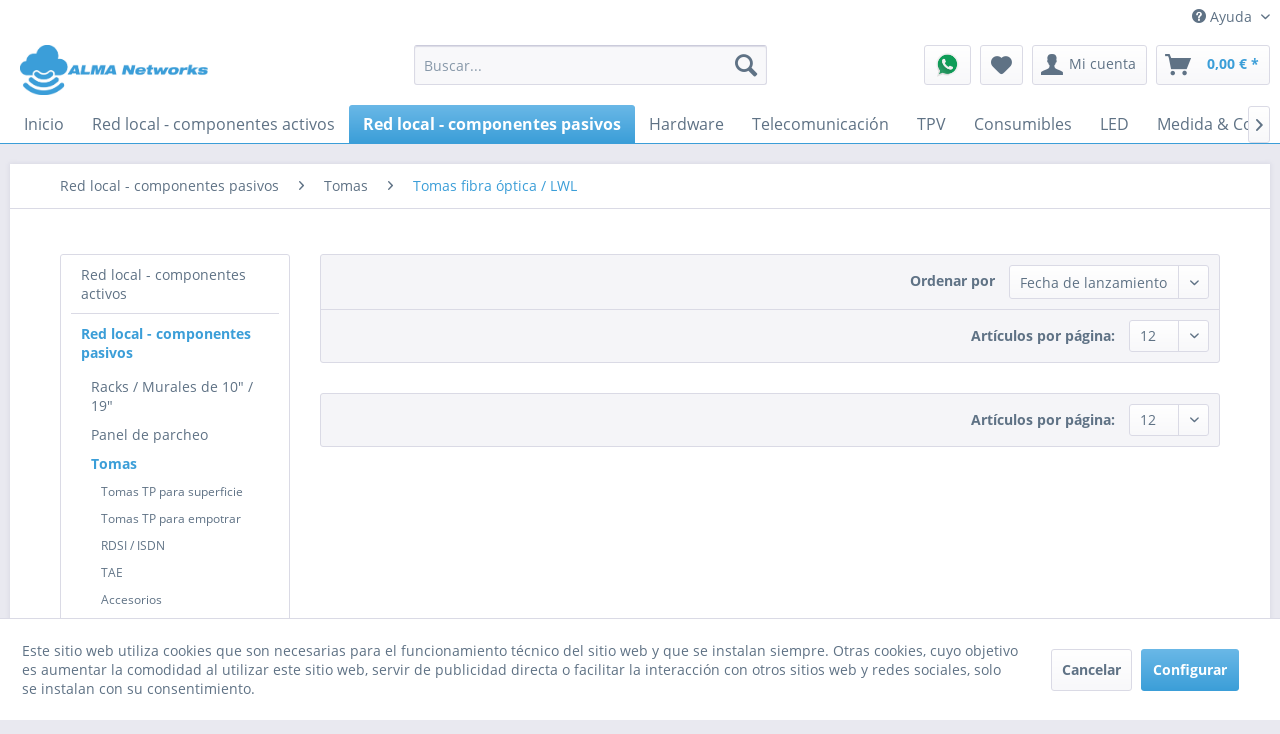

--- FILE ---
content_type: text/html; charset=UTF-8
request_url: https://www.alma-networks.es/red-local-componentes-pasivos/tomas/tomas-fibra-optica-lwl/
body_size: 34412
content:
<!DOCTYPE html>
<html class="no-js" lang="es-ES" itemscope="itemscope" itemtype="https://schema.org/WebPage">
<head>
<meta charset="utf-8">
<meta name="author" content="" />
<meta name="robots" content="index,follow" />
<meta name="revisit-after" content="15 días" />
<meta name="keywords" content="" />
<meta name="description" content="" />
<meta property="og:type" content="product.group" />
<meta property="og:site_name" content="ALMA Networks" />
<meta property="og:title" content="Tomas fibra óptica / LWL" />
<meta property="og:description" content="" />
<meta name="twitter:card" content="product" />
<meta name="twitter:site" content="ALMA Networks" />
<meta name="twitter:title" content="Tomas fibra óptica / LWL" />
<meta name="twitter:description" content="" />
<meta property="og:image" content="https://www.alma-networks.es/media/image/c8/5d/99/alma.png" />
<meta name="twitter:image" content="https://www.alma-networks.es/media/image/c8/5d/99/alma.png" />
<meta itemprop="copyrightHolder" content="ALMA Networks" />
<meta itemprop="copyrightYear" content="2014" />
<meta itemprop="isFamilyFriendly" content="True" />
<meta itemprop="image" content="https://www.alma-networks.es/media/image/c8/5d/99/alma.png" />
<meta name="viewport" content="width=device-width, initial-scale=1.0">
<meta name="mobile-web-app-capable" content="yes">
<meta name="apple-mobile-web-app-title" content="ALMA Networks">
<meta name="apple-mobile-web-app-capable" content="yes">
<meta name="apple-mobile-web-app-status-bar-style" content="default">
<link rel="apple-touch-icon-precomposed" href="/themes/Frontend/Responsive/frontend/_public/src/img/apple-touch-icon-precomposed.png">
<link rel="shortcut icon" href="/themes/Frontend/Responsive/frontend/_public/src/img/favicon.ico">
<meta name="msapplication-navbutton-color" content="#3b9ed8" />
<meta name="application-name" content="ALMA Networks" />
<meta name="msapplication-starturl" content="https://www.alma-networks.es/" />
<meta name="msapplication-window" content="width=1024;height=768" />
<meta name="msapplication-TileImage" content="/themes/Frontend/Responsive/frontend/_public/src/img/win-tile-image.png">
<meta name="msapplication-TileColor" content="#3b9ed8">
<meta name="theme-color" content="#3b9ed8" />
<link rel="canonical" href="https://www.alma-networks.es/red-local-componentes-pasivos/tomas/tomas-fibra-optica-lwl/"/>
<title itemprop="name">Tomas fibra óptica / LWL | Tomas | Red local - componentes pasivos | ALMA Networks</title>
<link href="/web/cache/1680770321_6ae8f94f73779c75d8b67f016031257d.css" media="all" rel="stylesheet" type="text/css" />
</head>
<body class="is--ctl-listing is--act-index" >
<div class="page-wrap">
<noscript class="noscript-main">
<div class="alert is--warning">
<div class="alert--icon">
<i class="icon--element icon--warning"></i>
</div>
<div class="alert--content">
Para poder utilizar ALMA&#x20;Networks en toda su extensión, le recomendamos activar Javascript en su navegador.
</div>
</div>
</noscript>
<header class="header-main">
<div class="top-bar">
<div class="container block-group">
<nav class="top-bar--navigation block" role="menubar">

    



    

<div class="navigation--entry entry--compare is--hidden" role="menuitem" aria-haspopup="true" data-drop-down-menu="true">
    

</div>
<div class="navigation--entry entry--service has--drop-down" role="menuitem" aria-haspopup="true" data-drop-down-menu="true">
<i class="icon--service"></i> Ayuda
<ul class="service--list is--rounded" role="menu">
<li class="service--entry" role="menuitem">
<a class="service--link" href="javascript:openCookieConsentManager()" title="Cookies" >
Cookies
</a>
</li>
<li class="service--entry" role="menuitem">
<a class="service--link" href="https://www.alma-networks.es/sobre-nostros" title="Sobre nostros" >
Sobre nostros
</a>
</li>
<li class="service--entry" role="menuitem">
<a class="service--link" href="https://www.alma-networks.es/formulario-de-contacto" title="Contacto" target="_blank">
Contacto
</a>
</li>
<li class="service--entry" role="menuitem">
<a class="service--link" href="https://www.alma-networks.es/condiciones-de-pago-y-de-envio" title="Condiciones de pago y de envío" >
Condiciones de pago y de envío
</a>
</li>
<li class="service--entry" role="menuitem">
<a class="service--link" href="https://www.alma-networks.es/derecho-de-revocacion" title="Derecho de revocación" >
Derecho de revocación
</a>
</li>
<li class="service--entry" role="menuitem">
<a class="service--link" href="https://www.alma-networks.es/politica-de-privacidad" title="Política de privacidad" >
Política de privacidad
</a>
</li>
<li class="service--entry" role="menuitem">
<a class="service--link" href="https://www.alma-networks.es/condiciones-generales-de-venta-cgv" title="Condiciones Generales de Venta (CGV)" >
Condiciones Generales de Venta (CGV)
</a>
</li>
<li class="service--entry" role="menuitem">
<a class="service--link" href="https://www.alma-networks.es/informacion-legal" title="Información Legal" >
Información Legal
</a>
</li>
</ul>
</div>
</nav>
</div>
</div>
<div class="container header--navigation">
<div class="logo-main block-group" role="banner">
<div class="logo--shop block">
<a class="logo--link" href="https://www.alma-networks.es/" title="ALMA Networks - Ir a la página de inicio">
<picture>
<source srcset="https://www.alma-networks.es/media/image/c8/5d/99/alma.png" media="(min-width: 78.75em)">
<source srcset="https://www.alma-networks.es/media/image/c8/5d/99/alma.png" media="(min-width: 64em)">
<source srcset="https://www.alma-networks.es/media/image/c8/5d/99/alma.png" media="(min-width: 48em)">
<img srcset="https://www.alma-networks.es/media/image/c8/5d/99/alma.png" alt="ALMA Networks - Ir a la página de inicio" />
</picture>
</a>
</div>
</div>
<nav class="shop--navigation block-group">
<ul class="navigation--list block-group" role="menubar">
<li class="navigation--entry entry--menu-left" role="menuitem">
<a class="entry--link entry--trigger btn is--icon-left" href="#offcanvas--left" data-offcanvas="true" data-offCanvasSelector=".sidebar-main" aria-label="Menú">
<i class="icon--menu"></i> Menú
</a>
</li>
<li class="navigation--entry entry--search" role="menuitem" data-search="true" aria-haspopup="true" data-minLength="3">
<a class="btn entry--link entry--trigger" href="#show-hide--search" title="Mostrar / ocultar búsqueda" aria-label="Mostrar / ocultar búsqueda">
<i class="icon--search"></i>
<span class="search--display">Buscar</span>
</a>
<form action="/search" method="get" class="main-search--form">
<input type="search" name="sSearch" aria-label="Buscar..." class="main-search--field" autocomplete="off" autocapitalize="off" placeholder="Buscar..." maxlength="30" />
<button type="submit" class="main-search--button" aria-label="Buscar">
<i class="icon--search"></i>
<span class="main-search--text">Buscar</span>
</button>
<div class="form--ajax-loader">&nbsp;</div>
</form>
<div class="main-search--results"></div>
</li>
<li class="navigation--entry entry--notepad entry--whatsapp">
<a href="tel:+34681134896" class="btn">
<img src="/themes/Frontend/ALMA/frontend/_public/img/WhatsApp-icon.png" alt="WhatsApp">
</a>
</li>

    <li class="navigation--entry entry--notepad" role="menuitem">
        
        <a href="https://www.alma-networks.es/note" title="Lista de favoritos" aria-label="Lista de favoritos" class="btn">
            <i class="icon--heart"></i>
                    </a>
    </li>




    <li class="navigation--entry entry--account with-slt"
        role="menuitem"
        data-offcanvas="true"
        data-offCanvasSelector=".account--dropdown-navigation">
        
            <a href="https://www.alma-networks.es/account"
               title="Mi cuenta"
               aria-label="Mi cuenta"
               class="btn is--icon-left entry--link account--link">
                <i class="icon--account"></i>
                                    <span class="account--display">
                        Mi cuenta
                    </span>
                            </a>
        

                    
                <div class="account--dropdown-navigation">

                    
                        <div class="navigation--smartphone">
                            <div class="entry--close-off-canvas">
                                <a href="#close-account-menu"
                                   class="account--close-off-canvas"
                                   title="Cerrar menú"
                                   aria-label="Cerrar menú">
                                    Cerrar menú <i class="icon--arrow-right"></i>
                                </a>
                            </div>
                        </div>
                    

                    
                            <div class="account--menu is--rounded is--personalized">
        
                            
                
                                            <span class="navigation--headline">
                            Mi cuenta
                        </span>
                                    

                
                <div class="account--menu-container">

                    
                        
                        <ul class="sidebar--navigation navigation--list is--level0 show--active-items">
                            
                                
                                
                                    
                                                                                    <li class="navigation--entry">
                                                <span class="navigation--signin">
                                                    <a href="https://www.alma-networks.es/account#hide-registration"
                                                       class="blocked--link btn is--primary navigation--signin-btn"
                                                       data-collapseTarget="#registration"
                                                       data-action="close">
                                                        Iniciar sesión
                                                    </a>
                                                    <span class="navigation--register">
                                                        o
                                                        <a href="https://www.alma-networks.es/account#show-registration"
                                                           class="blocked--link"
                                                           data-collapseTarget="#registration"
                                                           data-action="open">
                                                            Registrarse
                                                        </a>
                                                    </span>
                                                </span>
                                            </li>
                                                                            

                                    
                                        <li class="navigation--entry">
                                            <a href="https://www.alma-networks.es/account" title="Dashboard" class="navigation--link">
                                                Dashboard
                                            </a>
                                        </li>
                                    
                                

                                
                                
                                    <li class="navigation--entry">
                                        <a href="https://www.alma-networks.es/account/profile" title="Perfil" class="navigation--link" rel="nofollow">
                                            Perfil
                                        </a>
                                    </li>
                                

                                
                                
                                                                            
                                            <li class="navigation--entry">
                                                <a href="https://www.alma-networks.es/address/index/sidebar/" title="Direcciones" class="navigation--link" rel="nofollow">
                                                    Direcciones
                                                </a>
                                            </li>
                                        
                                                                    

                                
                                
                                    <li class="navigation--entry">
                                        <a href="https://www.alma-networks.es/account/payment" title="Cambiar forma de pago" class="navigation--link" rel="nofollow">
                                            Cambiar forma de pago
                                        </a>
                                    </li>
                                

                                
                                
                                    <li class="navigation--entry">
                                        <a href="https://www.alma-networks.es/account/orders" title="Mis pedidos" class="navigation--link" rel="nofollow">
                                            Mis pedidos
                                        </a>
                                    </li>
                                

                                
                                
                                                                            <li class="navigation--entry">
                                            <a href="https://www.alma-networks.es/account/downloads" title="Mis descargas instantáneas" class="navigation--link" rel="nofollow">
                                                Mis descargas instantáneas
                                            </a>
                                        </li>
                                                                    

                                
                                
                                    <li class="navigation--entry">
                                        <a href="https://www.alma-networks.es/note" title="Lista de favoritos" class="navigation--link" rel="nofollow">
                                            Lista de favoritos
                                        </a>
                                    </li>
                                

                                
                                
                                                                    

                                
                                
                                                                    
                            
                        </ul>
                    
                </div>
                    
    </div>
                    
                </div>
            
            </li>




    <li class="navigation--entry entry--cart" role="menuitem">
        
        <a class="btn is--icon-left cart--link" href="https://www.alma-networks.es/checkout/cart" title="Cesta de la compra" aria-label="Cesta de la compra">
            <span class="cart--display">
                                    Cesta de la compra
                            </span>

            <span class="badge is--primary is--minimal cart--quantity is--hidden">0</span>

            <i class="icon--basket"></i>

            <span class="cart--amount">
                0,00&nbsp;&euro; *
            </span>
        </a>
        <div class="ajax-loader">&nbsp;</div>
    </li>




</ul>
</nav>
<div class="container--ajax-cart" data-collapse-cart="true" data-displayMode="offcanvas"></div>
</div>
</header>
<nav class="navigation-main">
<div class="container" data-menu-scroller="true" data-listSelector=".navigation--list.container" data-viewPortSelector=".navigation--list-wrapper">
<div class="navigation--list-wrapper">
<ul class="navigation--list container" role="menubar" itemscope="itemscope" itemtype="https://schema.org/SiteNavigationElement">
<li class="navigation--entry is--home" role="menuitem"><a class="navigation--link is--first" href="https://www.alma-networks.es/" title="Inicio" aria-label="Inicio" itemprop="url"><span itemprop="name">Inicio</span></a></li><li class="navigation--entry" role="menuitem"><a class="navigation--link" href="https://www.alma-networks.es/red-local-componentes-activos/" title="Red local - componentes activos" aria-label="Red local - componentes activos" itemprop="url"><span itemprop="name">Red local - componentes activos</span></a></li><li class="navigation--entry is--active" role="menuitem"><a class="navigation--link is--active" href="https://www.alma-networks.es/red-local-componentes-pasivos/" title="Red local - componentes pasivos" aria-label="Red local - componentes pasivos" itemprop="url"><span itemprop="name">Red local - componentes pasivos</span></a></li><li class="navigation--entry" role="menuitem"><a class="navigation--link" href="https://www.alma-networks.es/hardware/" title="Hardware" aria-label="Hardware" itemprop="url"><span itemprop="name">Hardware</span></a></li><li class="navigation--entry" role="menuitem"><a class="navigation--link" href="https://www.alma-networks.es/telecomunicacion/" title="Telecomunicación" aria-label="Telecomunicación" itemprop="url"><span itemprop="name">Telecomunicación</span></a></li><li class="navigation--entry" role="menuitem"><a class="navigation--link" href="https://www.alma-networks.es/tpv/" title="TPV" aria-label="TPV" itemprop="url"><span itemprop="name">TPV</span></a></li><li class="navigation--entry" role="menuitem"><a class="navigation--link" href="https://www.alma-networks.es/consumibles/" title="Consumibles" aria-label="Consumibles" itemprop="url"><span itemprop="name">Consumibles</span></a></li><li class="navigation--entry" role="menuitem"><a class="navigation--link" href="https://www.alma-networks.es/led/" title="LED" aria-label="LED" itemprop="url"><span itemprop="name">LED</span></a></li><li class="navigation--entry" role="menuitem"><a class="navigation--link" href="https://www.alma-networks.es/medida-control/" title="Medida & Control" aria-label="Medida & Control" itemprop="url"><span itemprop="name">Medida & Control</span></a></li><li class="navigation--entry" role="menuitem"><a class="navigation--link" href="https://www.alma-networks.es/alimentacion/" title="Alimentación" aria-label="Alimentación" itemprop="url"><span itemprop="name">Alimentación</span></a></li><li class="navigation--entry" role="menuitem"><a class="navigation--link" href="https://www.alma-networks.es/seguridad/" title="Seguridad" aria-label="Seguridad" itemprop="url"><span itemprop="name">Seguridad</span></a></li><li class="navigation--entry" role="menuitem"><a class="navigation--link" href="https://www.alma-networks.es/cableado/" title="Cableado" aria-label="Cableado" itemprop="url"><span itemprop="name">Cableado</span></a></li><li class="navigation--entry" role="menuitem"><a class="navigation--link" href="https://www.alma-networks.es/componentes-electronicos/" title="Componentes electrónicos" aria-label="Componentes electrónicos" itemprop="url"><span itemprop="name">Componentes electrónicos</span></a></li><li class="navigation--entry" role="menuitem"><a class="navigation--link" href="https://www.alma-networks.es/amplificador-operacional-comparadores/" title="Amplificador operacional, Comparadores" aria-label="Amplificador operacional, Comparadores" itemprop="url"><span itemprop="name">Amplificador operacional, Comparadores</span></a></li><li class="navigation--entry" role="menuitem"><a class="navigation--link" href="https://www.alma-networks.es/cpus-procesadores/" title="CPUs / Procesadores" aria-label="CPUs / Procesadores" itemprop="url"><span itemprop="name">CPUs / Procesadores</span></a></li><li class="navigation--entry" role="menuitem"><a class="navigation--link" href="https://www.alma-networks.es/seguridad-fisica/" title="Seguridad física" aria-label="Seguridad física" itemprop="url"><span itemprop="name">Seguridad física</span></a></li><li class="navigation--entry" role="menuitem"><a class="navigation--link" href="https://www.alma-networks.es/senalizacion-carteleria-digital/" title="Señalización / Cartelería digital" aria-label="Señalización / Cartelería digital" itemprop="url"><span itemprop="name">Señalización / Cartelería digital</span></a></li><li class="navigation--entry" role="menuitem"><a class="navigation--link" href="https://www.alma-networks.es/material-de-instalacion/" title="Material de instalación" aria-label="Material de instalación" itemprop="url"><span itemprop="name">Material de instalación</span></a></li><li class="navigation--entry" role="menuitem"><a class="navigation--link" href="https://www.alma-networks.es/microcontrolador/" title="Microcontrolador" aria-label="Microcontrolador" itemprop="url"><span itemprop="name">Microcontrolador</span></a></li><li class="navigation--entry" role="menuitem"><a class="navigation--link" href="https://www.alma-networks.es/instalacion-electrica/" title="Instalación eléctrica" aria-label="Instalación eléctrica" itemprop="url"><span itemprop="name">Instalación eléctrica</span></a></li><li class="navigation--entry" role="menuitem"><a class="navigation--link" href="https://www.alma-networks.es/sbc-single-board-computer/" title="SBC-Single Board Computer " aria-label="SBC-Single Board Computer " itemprop="url"><span itemprop="name">SBC-Single Board Computer </span></a></li><li class="navigation--entry" role="menuitem"><a class="navigation--link" href="https://www.alma-networks.es/dispositivos-de-visualizacion-perifericos/" title="Dispositivos de visualización & Periféricos" aria-label="Dispositivos de visualización & Periféricos" itemprop="url"><span itemprop="name">Dispositivos de visualización & Periféricos</span></a></li><li class="navigation--entry" role="menuitem"><a class="navigation--link" href="https://www.alma-networks.es/industria-4.0/" title="Industria 4.0" aria-label="Industria 4.0" itemprop="url"><span itemprop="name">Industria 4.0</span></a></li><li class="navigation--entry" role="menuitem"><a class="navigation--link" href="https://www.alma-networks.es/iot-lora-nb-iot-rfid-m2m-co/" title="IoT (LoRa, NB-IoT, RFID, M2M & Co)" aria-label="IoT (LoRa, NB-IoT, RFID, M2M & Co)" itemprop="url"><span itemprop="name">IoT (LoRa, NB-IoT, RFID, M2M & Co)</span></a></li><li class="navigation--entry" role="menuitem"><a class="navigation--link" href="https://www.alma-networks.es/hifi/" title="HiFi" aria-label="HiFi" itemprop="url"><span itemprop="name">HiFi</span></a></li><li class="navigation--entry" role="menuitem"><a class="navigation--link" href="https://www.alma-networks.es/vrmrar-wearables/" title="VR/MR/AR Wearables" aria-label="VR/MR/AR Wearables" itemprop="url"><span itemprop="name">VR/MR/AR Wearables</span></a></li>            </ul>
</div>
<div class="advanced-menu" data-advanced-menu="true" data-hoverDelay="250">
<div class="menu--container">
<div class="button-container">
<a href="https://www.alma-networks.es/red-local-componentes-activos/" class="button--category" aria-label="A categoría Red local - componentes activos" title="A categoría Red local - componentes activos">
<i class="icon--arrow-right"></i>
A categoría Red local - componentes activos
</a>
<span class="button--close">
<i class="icon--cross"></i>
</span>
</div>
<div class="content--wrapper has--content">
<ul class="menu--list menu--level-0 columns--4" style="width: 100%;">
<li class="menu--list-item item--level-0" style="width: 100%">
<a href="https://www.alma-networks.es/red-local-componentes-activos/tarjetas-de-red/" class="menu--list-item-link" aria-label="Tarjetas de red" title="Tarjetas de red">Tarjetas de red</a>
<ul class="menu--list menu--level-1 columns--4">
<li class="menu--list-item item--level-1">
<a href="https://www.alma-networks.es/red-local-componentes-activos/tarjetas-de-red/cobre/" class="menu--list-item-link" aria-label="Cobre" title="Cobre">Cobre</a>
</li>
<li class="menu--list-item item--level-1">
<a href="https://www.alma-networks.es/red-local-componentes-activos/tarjetas-de-red/fibra-optica-lwl/" class="menu--list-item-link" aria-label="Fibra Óptica / LWL" title="Fibra Óptica / LWL">Fibra Óptica / LWL</a>
</li>
<li class="menu--list-item item--level-1">
<a href="https://www.alma-networks.es/red-local-componentes-activos/tarjetas-de-red/combo-mixto/" class="menu--list-item-link" aria-label="Combo / Mixto" title="Combo / Mixto">Combo / Mixto</a>
</li>
<li class="menu--list-item item--level-1">
<a href="https://www.alma-networks.es/red-local-componentes-activos/tarjetas-de-red/pcmcia-cardbus/" class="menu--list-item-link" aria-label="PCMCIA / CardBus" title="PCMCIA / CardBus">PCMCIA / CardBus</a>
</li>
<li class="menu--list-item item--level-1">
<a href="https://www.alma-networks.es/red-local-componentes-activos/tarjetas-de-red/accesorios/" class="menu--list-item-link" aria-label="Accesorios" title="Accesorios">Accesorios</a>
</li>
</ul>
</li>
<li class="menu--list-item item--level-0" style="width: 100%">
<a href="https://www.alma-networks.es/red-local-componentes-activos/servidores-de-impresora/" class="menu--list-item-link" aria-label="Servidores de impresora" title="Servidores de impresora">Servidores de impresora</a>
<ul class="menu--list menu--level-1 columns--4">
<li class="menu--list-item item--level-1">
<a href="https://www.alma-networks.es/red-local-componentes-activos/servidores-de-impresora/ethernet/" class="menu--list-item-link" aria-label="Ethernet" title="Ethernet">Ethernet</a>
</li>
<li class="menu--list-item item--level-1">
<a href="https://www.alma-networks.es/red-local-componentes-activos/servidores-de-impresora/wireless/" class="menu--list-item-link" aria-label="Wireless" title="Wireless">Wireless</a>
</li>
<li class="menu--list-item item--level-1">
<a href="https://www.alma-networks.es/red-local-componentes-activos/servidores-de-impresora/accesorios/" class="menu--list-item-link" aria-label="Accesorios" title="Accesorios">Accesorios</a>
</li>
</ul>
</li>
<li class="menu--list-item item--level-0" style="width: 100%">
<a href="https://www.alma-networks.es/red-local-componentes-activos/routers/" class="menu--list-item-link" aria-label="Routers" title="Routers">Routers</a>
<ul class="menu--list menu--level-1 columns--4">
<li class="menu--list-item item--level-1">
<a href="https://www.alma-networks.es/red-local-componentes-activos/routers/rdsi-isdn/" class="menu--list-item-link" aria-label="RDSI / ISDN" title="RDSI / ISDN">RDSI / ISDN</a>
</li>
<li class="menu--list-item item--level-1">
<a href="https://www.alma-networks.es/red-local-componentes-activos/routers/adsl-dsl/" class="menu--list-item-link" aria-label="ADSL / DSL" title="ADSL / DSL">ADSL / DSL</a>
</li>
<li class="menu--list-item item--level-1">
<a href="https://www.alma-networks.es/red-local-componentes-activos/routers/wireless/" class="menu--list-item-link" aria-label="Wireless" title="Wireless">Wireless</a>
</li>
<li class="menu--list-item item--level-1">
<a href="https://www.alma-networks.es/red-local-componentes-activos/routers/accesorios/" class="menu--list-item-link" aria-label="Accesorios" title="Accesorios">Accesorios</a>
</li>
<li class="menu--list-item item--level-1">
<a href="https://www.alma-networks.es/red-local-componentes-activos/routers/enterprise/" class="menu--list-item-link" aria-label="Enterprise" title="Enterprise">Enterprise</a>
</li>
<li class="menu--list-item item--level-1">
<a href="https://www.alma-networks.es/red-local-componentes-activos/routers/modulos/" class="menu--list-item-link" aria-label="Módulos" title="Módulos">Módulos</a>
</li>
<li class="menu--list-item item--level-1">
<a href="https://www.alma-networks.es/red-local-componentes-activos/routers/modulares/" class="menu--list-item-link" aria-label="Modulares" title="Modulares">Modulares</a>
</li>
<li class="menu--list-item item--level-1">
<a href="https://www.alma-networks.es/red-local-componentes-activos/routers/licencias-software/" class="menu--list-item-link" aria-label="Licencias / Software" title="Licencias / Software">Licencias / Software</a>
</li>
<li class="menu--list-item item--level-1">
<a href="https://www.alma-networks.es/red-local-componentes-activos/routers/gateways-vpn/" class="menu--list-item-link" aria-label="Gateways VPN" title="Gateways VPN">Gateways VPN</a>
</li>
<li class="menu--list-item item--level-1">
<a href="https://www.alma-networks.es/red-local-componentes-activos/routers/gsm-umts-lte/" class="menu--list-item-link" aria-label="GSM / UMTS / LTE" title="GSM / UMTS / LTE">GSM / UMTS / LTE</a>
</li>
<li class="menu--list-item item--level-1">
<a href="https://www.alma-networks.es/red-local-componentes-activos/routers/accesorios-gsm-umts-lte/" class="menu--list-item-link" aria-label="Accesorios GSM / UMTS / LTE" title="Accesorios GSM / UMTS / LTE">Accesorios GSM / UMTS / LTE</a>
</li>
<li class="menu--list-item item--level-1">
<a href="https://www.alma-networks.es/red-local-componentes-activos/routers/vpn-balanceo-de-carga/" class="menu--list-item-link" aria-label="VPN - Balanceo de carga" title="VPN - Balanceo de carga">VPN - Balanceo de carga</a>
</li>
<li class="menu--list-item item--level-1">
<a href="https://www.alma-networks.es/cat/index/sCategory/2904" class="menu--list-item-link" aria-label="Lancom E-Paper" title="Lancom E-Paper">Lancom E-Paper</a>
</li>
<li class="menu--list-item item--level-1">
<a href="https://www.alma-networks.es/red-local-componentes-activos/routers/lancom-e-paper/" class="menu--list-item-link" aria-label="Lancom E-Paper" title="Lancom E-Paper">Lancom E-Paper</a>
</li>
<li class="menu--list-item item--level-1">
<a href="https://www.alma-networks.es/red-local-componentes-activos/routers/virtual/" class="menu--list-item-link" aria-label="Virtual" title="Virtual">Virtual</a>
</li>
<li class="menu--list-item item--level-1">
<a href="https://www.alma-networks.es/red-local-componentes-activos/routers/router-5g/" class="menu--list-item-link" aria-label="Router - 5G" title="Router - 5G">Router - 5G</a>
</li>
</ul>
</li>
<li class="menu--list-item item--level-0" style="width: 100%">
<a href="https://www.alma-networks.es/red-local-componentes-activos/switches/" class="menu--list-item-link" aria-label="Switches" title="Switches">Switches</a>
<ul class="menu--list menu--level-1 columns--4">
<li class="menu--list-item item--level-1">
<a href="https://www.alma-networks.es/red-local-componentes-activos/switches/no-gestionables/" class="menu--list-item-link" aria-label="No gestionables" title="No gestionables">No gestionables</a>
</li>
<li class="menu--list-item item--level-1">
<a href="https://www.alma-networks.es/red-local-componentes-activos/switches/gestionables/" class="menu--list-item-link" aria-label="Gestionables" title="Gestionables">Gestionables</a>
</li>
<li class="menu--list-item item--level-1">
<a href="https://www.alma-networks.es/red-local-componentes-activos/switches/accesorios/" class="menu--list-item-link" aria-label="Accesorios" title="Accesorios">Accesorios</a>
</li>
<li class="menu--list-item item--level-1">
<a href="https://www.alma-networks.es/red-local-componentes-activos/switches/otros-modulos/" class="menu--list-item-link" aria-label="Otros módulos" title="Otros módulos">Otros módulos</a>
</li>
<li class="menu--list-item item--level-1">
<a href="https://www.alma-networks.es/red-local-componentes-activos/switches/alimentaciones-redundantes-rps/" class="menu--list-item-link" aria-label="Alimentaciones redundantes / RPS" title="Alimentaciones redundantes / RPS">Alimentaciones redundantes / RPS</a>
</li>
<li class="menu--list-item item--level-1">
<a href="https://www.alma-networks.es/red-local-componentes-activos/switches/modulos-gbic-mini-gbic-sfp-xfp-xenpak/" class="menu--list-item-link" aria-label="Módulos GBIC / mini-GBIC (SFP) / XFP / XENPAK" title="Módulos GBIC / mini-GBIC (SFP) / XFP / XENPAK">Módulos GBIC / mini-GBIC (SFP) / XFP / XENPAK</a>
</li>
<li class="menu--list-item item--level-1">
<a href="https://www.alma-networks.es/red-local-componentes-activos/switches/poe-power-over-ethernet/" class="menu--list-item-link" aria-label="PoE (Power over Ethernet)" title="PoE (Power over Ethernet)">PoE (Power over Ethernet)</a>
</li>
<li class="menu--list-item item--level-1">
<a href="https://www.alma-networks.es/red-local-componentes-activos/switches/de-bajo-consumo/" class="menu--list-item-link" aria-label="De bajo consumo" title="De bajo consumo">De bajo consumo</a>
</li>
<li class="menu--list-item item--level-1">
<a href="https://www.alma-networks.es/red-local-componentes-activos/switches/datacenter/" class="menu--list-item-link" aria-label="Datacenter" title="Datacenter">Datacenter</a>
</li>
<li class="menu--list-item item--level-1">
<a href="https://www.alma-networks.es/red-local-componentes-activos/switches/10g-cobre/" class="menu--list-item-link" aria-label="10G Cobre" title="10G Cobre">10G Cobre</a>
</li>
<li class="menu--list-item item--level-1">
<a href="https://www.alma-networks.es/red-local-componentes-activos/switches/10g-fibra-optica/" class="menu--list-item-link" aria-label="10G Fibra Óptica" title="10G Fibra Óptica">10G Fibra Óptica</a>
</li>
</ul>
</li>
<li class="menu--list-item item--level-0" style="width: 100%">
<a href="https://www.alma-networks.es/red-local-componentes-activos/wireless-lan/" class="menu--list-item-link" aria-label="Wireless LAN" title="Wireless LAN">Wireless LAN</a>
<ul class="menu--list menu--level-1 columns--4">
<li class="menu--list-item item--level-1">
<a href="https://www.alma-networks.es/red-local-componentes-activos/wireless-lan/adaptadores/" class="menu--list-item-link" aria-label="Adaptadores" title="Adaptadores">Adaptadores</a>
</li>
<li class="menu--list-item item--level-1">
<a href="https://www.alma-networks.es/red-local-componentes-activos/wireless-lan/puntos-de-acceso-interior/" class="menu--list-item-link" aria-label="Puntos de acceso interior" title="Puntos de acceso interior">Puntos de acceso interior</a>
</li>
<li class="menu--list-item item--level-1">
<a href="https://www.alma-networks.es/red-local-componentes-activos/wireless-lan/antenas/" class="menu--list-item-link" aria-label="Antenas" title="Antenas">Antenas</a>
</li>
<li class="menu--list-item item--level-1">
<a href="https://www.alma-networks.es/red-local-componentes-activos/wireless-lan/routers/" class="menu--list-item-link" aria-label="Routers" title="Routers">Routers</a>
</li>
<li class="menu--list-item item--level-1">
<a href="https://www.alma-networks.es/red-local-componentes-activos/wireless-lan/accesorios/" class="menu--list-item-link" aria-label="Accesorios" title="Accesorios">Accesorios</a>
</li>
<li class="menu--list-item item--level-1">
<a href="https://www.alma-networks.es/red-local-componentes-activos/wireless-lan/puntos-de-acceso-exterior/" class="menu--list-item-link" aria-label="Puntos de acceso exterior" title="Puntos de acceso exterior">Puntos de acceso exterior</a>
</li>
<li class="menu--list-item item--level-1">
<a href="https://www.alma-networks.es/red-local-componentes-activos/wireless-lan/controladores-de-software/" class="menu--list-item-link" aria-label="Controladores de Software" title="Controladores de Software">Controladores de Software</a>
</li>
<li class="menu--list-item item--level-1">
<a href="https://www.alma-networks.es/red-local-componentes-activos/wireless-lan/bluetooth/" class="menu--list-item-link" aria-label="Bluetooth" title="Bluetooth">Bluetooth</a>
</li>
<li class="menu--list-item item--level-1">
<a href="https://www.alma-networks.es/red-local-componentes-activos/wireless-lan/cables-de-antena/" class="menu--list-item-link" aria-label="Cables de antena" title="Cables de antena">Cables de antena</a>
</li>
<li class="menu--list-item item--level-1">
<a href="https://www.alma-networks.es/red-local-componentes-activos/wireless-lan/controladores-de-hardware/" class="menu--list-item-link" aria-label="Controladores de Hardware" title="Controladores de Hardware">Controladores de Hardware</a>
</li>
<li class="menu--list-item item--level-1">
<a href="https://www.alma-networks.es/red-local-componentes-activos/wireless-lan/entretenimiento-digital-mediaplayer/" class="menu--list-item-link" aria-label="Entretenimiento digital (Mediaplayer)" title="Entretenimiento digital (Mediaplayer)">Entretenimiento digital (Mediaplayer)</a>
</li>
<li class="menu--list-item item--level-1">
<a href="https://www.alma-networks.es/red-local-componentes-activos/wireless-lan/software-wifiplanner/" class="menu--list-item-link" aria-label="Software (WifiPlanner)" title="Software (WifiPlanner)">Software (WifiPlanner)</a>
</li>
<li class="menu--list-item item--level-1">
<a href="https://www.alma-networks.es/red-local-componentes-activos/wireless-lan/banda-ancha-5-ghz/" class="menu--list-item-link" aria-label="Banda ancha 5 GHz" title="Banda ancha 5 GHz">Banda ancha 5 GHz</a>
</li>
<li class="menu--list-item item--level-1">
<a href="https://www.alma-networks.es/red-local-componentes-activos/wireless-lan/adaptadores-usb/" class="menu--list-item-link" aria-label="Adaptadores USB" title="Adaptadores USB">Adaptadores USB</a>
</li>
<li class="menu--list-item item--level-1">
<a href="https://www.alma-networks.es/red-local-componentes-activos/wireless-lan/repetidores-extenders/" class="menu--list-item-link" aria-label="Repetidores / Extenders" title="Repetidores / Extenders">Repetidores / Extenders</a>
</li>
<li class="menu--list-item item--level-1">
<a href="https://www.alma-networks.es/red-local-componentes-activos/wireless-lan/adaptadores-clientes/" class="menu--list-item-link" aria-label="Adaptadores clientes" title="Adaptadores clientes">Adaptadores clientes</a>
</li>
<li class="menu--list-item item--level-1">
<a href="https://www.alma-networks.es/red-local-componentes-activos/wireless-lan/soluciones-hotspot/" class="menu--list-item-link" aria-label="Soluciones HotSpot" title="Soluciones HotSpot">Soluciones HotSpot</a>
</li>
<li class="menu--list-item item--level-1">
<a href="https://www.alma-networks.es/red-local-componentes-activos/wireless-lan/puntos-de-acceso-enterprise-interior/" class="menu--list-item-link" aria-label="Puntos de acceso Enterprise interior" title="Puntos de acceso Enterprise interior">Puntos de acceso Enterprise interior</a>
</li>
<li class="menu--list-item item--level-1">
<a href="https://www.alma-networks.es/red-local-componentes-activos/wireless-lan/puntos-de-acceso-enterprise-exterior/" class="menu--list-item-link" aria-label="Puntos de acceso Enterprise exterior" title="Puntos de acceso Enterprise exterior">Puntos de acceso Enterprise exterior</a>
</li>
<li class="menu--list-item item--level-1">
<a href="https://www.alma-networks.es/red-local-componentes-activos/wireless-lan/clientes-industriales/" class="menu--list-item-link" aria-label="Clientes Industriales" title="Clientes Industriales">Clientes Industriales</a>
</li>
<li class="menu--list-item item--level-1">
<a href="https://www.alma-networks.es/red-local-componentes-activos/wireless-lan/piezas-de-recambio/" class="menu--list-item-link" aria-label="Piezas de recambio" title="Piezas de recambio">Piezas de recambio</a>
</li>
<li class="menu--list-item item--level-1">
<a href="https://www.alma-networks.es/red-local-componentes-activos/wireless-lan/adaptadores-de-antena/" class="menu--list-item-link" aria-label="Adaptadores de antena" title="Adaptadores de antena">Adaptadores de antena</a>
</li>
<li class="menu--list-item item--level-1">
<a href="https://www.alma-networks.es/red-local-componentes-activos/wireless-lan/pigtails-de-antena/" class="menu--list-item-link" aria-label="Pigtails de antena" title="Pigtails de antena">Pigtails de antena</a>
</li>
<li class="menu--list-item item--level-1">
<a href="https://www.alma-networks.es/red-local-componentes-activos/wireless-lan/lifi/" class="menu--list-item-link" aria-label="LiFi" title="LiFi">LiFi</a>
</li>
<li class="menu--list-item item--level-1">
<a href="https://www.alma-networks.es/red-local-componentes-activos/wireless-lan/precio-bajo-pedido/" class="menu--list-item-link" aria-label="Precio bajo pedido" title="Precio bajo pedido">Precio bajo pedido</a>
</li>
</ul>
</li>
<li class="menu--list-item item--level-0" style="width: 100%">
<a href="https://www.alma-networks.es/red-local-componentes-activos/conversores-de-medio/" class="menu--list-item-link" aria-label="Conversores de medio" title="Conversores de medio">Conversores de medio</a>
<ul class="menu--list menu--level-1 columns--4">
<li class="menu--list-item item--level-1">
<a href="https://www.alma-networks.es/red-local-componentes-activos/conversores-de-medio/independientes/" class="menu--list-item-link" aria-label="Independientes" title="Independientes">Independientes</a>
</li>
<li class="menu--list-item item--level-1">
<a href="https://www.alma-networks.es/red-local-componentes-activos/conversores-de-medio/modulares-chasis/" class="menu--list-item-link" aria-label="Modulares / Chasis" title="Modulares / Chasis">Modulares / Chasis</a>
</li>
<li class="menu--list-item item--level-1">
<a href="https://www.alma-networks.es/red-local-componentes-activos/conversores-de-medio/transceptores/" class="menu--list-item-link" aria-label="Transceptores" title="Transceptores">Transceptores</a>
</li>
<li class="menu--list-item item--level-1">
<a href="https://www.alma-networks.es/red-local-componentes-activos/conversores-de-medio/accesorios/" class="menu--list-item-link" aria-label="Accesorios" title="Accesorios">Accesorios</a>
</li>
<li class="menu--list-item item--level-1">
<a href="https://www.alma-networks.es/red-local-componentes-activos/conversores-de-medio/100mbit/" class="menu--list-item-link" aria-label="100Mbit" title="100Mbit">100Mbit</a>
</li>
<li class="menu--list-item item--level-1">
<a href="https://www.alma-networks.es/red-local-componentes-activos/conversores-de-medio/1000mbit/" class="menu--list-item-link" aria-label="1000Mbit" title="1000Mbit">1000Mbit</a>
</li>
</ul>
</li>
<li class="menu--list-item item--level-0" style="width: 100%">
<a href="https://www.alma-networks.es/red-local-componentes-activos/modems/" class="menu--list-item-link" aria-label="Modems" title="Modems">Modems</a>
<ul class="menu--list menu--level-1 columns--4">
<li class="menu--list-item item--level-1">
<a href="https://www.alma-networks.es/red-local-componentes-activos/modems/analogicos/" class="menu--list-item-link" aria-label="Analógicos" title="Analógicos">Analógicos</a>
</li>
<li class="menu--list-item item--level-1">
<a href="https://www.alma-networks.es/red-local-componentes-activos/modems/rdsi-isdn/" class="menu--list-item-link" aria-label="RDSI / ISDN" title="RDSI / ISDN">RDSI / ISDN</a>
</li>
<li class="menu--list-item item--level-1">
<a href="https://www.alma-networks.es/red-local-componentes-activos/modems/adsl/" class="menu--list-item-link" aria-label="ADSL" title="ADSL">ADSL</a>
</li>
<li class="menu--list-item item--level-1">
<a href="https://www.alma-networks.es/red-local-componentes-activos/modems/accesorios/" class="menu--list-item-link" aria-label="Accesorios" title="Accesorios">Accesorios</a>
</li>
<li class="menu--list-item item--level-1">
<a href="https://www.alma-networks.es/red-local-componentes-activos/modems/cablemodem/" class="menu--list-item-link" aria-label="Cablemódem" title="Cablemódem">Cablemódem</a>
</li>
<li class="menu--list-item item--level-1">
<a href="https://www.alma-networks.es/red-local-componentes-activos/modems/cables/" class="menu--list-item-link" aria-label="Cables" title="Cables">Cables</a>
</li>
</ul>
</li>
<li class="menu--list-item item--level-0" style="width: 100%">
<a href="https://www.alma-networks.es/red-local-componentes-activos/powerline/" class="menu--list-item-link" aria-label="Powerline" title="Powerline">Powerline</a>
<ul class="menu--list menu--level-1 columns--4">
<li class="menu--list-item item--level-1">
<a href="https://www.alma-networks.es/red-local-componentes-activos/powerline/1428-mbit/" class="menu--list-item-link" aria-label="14/28 Mbit" title="14/28 Mbit">14/28 Mbit</a>
</li>
<li class="menu--list-item item--level-1">
<a href="https://www.alma-networks.es/red-local-componentes-activos/powerline/5685-mbit/" class="menu--list-item-link" aria-label="56/85 Mbit" title="56/85 Mbit">56/85 Mbit</a>
</li>
<li class="menu--list-item item--level-1">
<a href="https://www.alma-networks.es/red-local-componentes-activos/powerline/200-mbit/" class="menu--list-item-link" aria-label="200 Mbit" title="200 Mbit">200 Mbit</a>
</li>
<li class="menu--list-item item--level-1">
<a href="https://www.alma-networks.es/red-local-componentes-activos/powerline/1200-mbit/" class="menu--list-item-link" aria-label="1200 Mbit" title="1200 Mbit">1200 Mbit</a>
</li>
<li class="menu--list-item item--level-1">
<a href="https://www.alma-networks.es/red-local-componentes-activos/powerline/500-mbit/" class="menu--list-item-link" aria-label="500 Mbit" title="500 Mbit">500 Mbit</a>
</li>
<li class="menu--list-item item--level-1">
<a href="https://www.alma-networks.es/red-local-componentes-activos/powerline/600-mbit/" class="menu--list-item-link" aria-label="600 Mbit" title="600 Mbit">600 Mbit</a>
</li>
<li class="menu--list-item item--level-1">
<a href="https://www.alma-networks.es/red-local-componentes-activos/powerline/acopladores-de-fase/" class="menu--list-item-link" aria-label="Acopladores de fase" title="Acopladores de fase">Acopladores de fase</a>
</li>
<li class="menu--list-item item--level-1">
<a href="https://www.alma-networks.es/red-local-componentes-activos/powerline/coaxial-200mbit/" class="menu--list-item-link" aria-label="Coaxial 200Mbit" title="Coaxial 200Mbit">Coaxial 200Mbit</a>
</li>
<li class="menu--list-item item--level-1">
<a href="https://www.alma-networks.es/red-local-componentes-activos/powerline/coaxial-600mbit/" class="menu--list-item-link" aria-label="Coaxial 600Mbit" title="Coaxial 600Mbit">Coaxial 600Mbit</a>
</li>
<li class="menu--list-item item--level-1">
<a href="https://www.alma-networks.es/red-local-componentes-activos/powerline/coaxial-500mbit/" class="menu--list-item-link" aria-label="Coaxial 500Mbit" title="Coaxial 500Mbit">Coaxial 500Mbit</a>
</li>
<li class="menu--list-item item--level-1">
<a href="https://www.alma-networks.es/red-local-componentes-activos/powerline/filtro-de-bloqueo/" class="menu--list-item-link" aria-label="Filtro de bloqueo" title="Filtro de bloqueo">Filtro de bloqueo</a>
</li>
<li class="menu--list-item item--level-1">
<a href="https://www.alma-networks.es/red-local-componentes-activos/powerline/powerline-para-suiza/" class="menu--list-item-link" aria-label="Powerline para Suiza" title="Powerline para Suiza">Powerline para Suiza</a>
</li>
</ul>
</li>
<li class="menu--list-item item--level-0" style="width: 100%">
<a href="https://www.alma-networks.es/red-local-componentes-activos/homepna/" class="menu--list-item-link" aria-label="HomePNA" title="HomePNA">HomePNA</a>
</li>
<li class="menu--list-item item--level-0" style="width: 100%">
<a href="https://www.alma-networks.es/red-local-componentes-activos/banda-ancha/" class="menu--list-item-link" aria-label="Banda ancha" title="Banda ancha">Banda ancha</a>
<ul class="menu--list menu--level-1 columns--4">
<li class="menu--list-item item--level-1">
<a href="https://www.alma-networks.es/red-local-componentes-activos/banda-ancha/vdsl/" class="menu--list-item-link" aria-label="VDSL" title="VDSL">VDSL</a>
</li>
<li class="menu--list-item item--level-1">
<a href="https://www.alma-networks.es/red-local-componentes-activos/banda-ancha/homepna/" class="menu--list-item-link" aria-label="HomePNA" title="HomePNA">HomePNA</a>
</li>
<li class="menu--list-item item--level-1">
<a href="https://www.alma-networks.es/red-local-componentes-activos/banda-ancha/shdsl/" class="menu--list-item-link" aria-label="SHDSL" title="SHDSL">SHDSL</a>
</li>
<li class="menu--list-item item--level-1">
<a href="https://www.alma-networks.es/red-local-componentes-activos/banda-ancha/accesorios/" class="menu--list-item-link" aria-label="Accesorios" title="Accesorios">Accesorios</a>
</li>
<li class="menu--list-item item--level-1">
<a href="https://www.alma-networks.es/red-local-componentes-activos/banda-ancha/ip-dslam/" class="menu--list-item-link" aria-label="IP DSLAM" title="IP DSLAM">IP DSLAM</a>
</li>
<li class="menu--list-item item--level-1">
<a href="https://www.alma-networks.es/red-local-componentes-activos/banda-ancha/wimax-5-ghz-libre-de-licencia/" class="menu--list-item-link" aria-label="WiMax 5 GHz libre de licencia" title="WiMax 5 GHz libre de licencia">WiMax 5 GHz libre de licencia</a>
</li>
<li class="menu--list-item item--level-1">
<a href="https://www.alma-networks.es/red-local-componentes-activos/banda-ancha/wimax-3-5-ghz-precisa-licencia/" class="menu--list-item-link" aria-label="WiMax 3,5 GHz precisa licencia" title="WiMax 3,5 GHz precisa licencia">WiMax 3,5 GHz precisa licencia</a>
</li>
<li class="menu--list-item item--level-1">
<a href="https://www.alma-networks.es/red-local-componentes-activos/banda-ancha/wimax-3-6-ghz-precisa-licencia/" class="menu--list-item-link" aria-label="WiMax 3,6 GHz precisa licencia" title="WiMax 3,6 GHz precisa licencia">WiMax 3,6 GHz precisa licencia</a>
</li>
<li class="menu--list-item item--level-1">
<a href="https://www.alma-networks.es/red-local-componentes-activos/banda-ancha/g.fast-dpu/" class="menu--list-item-link" aria-label="g.fast DPU" title="g.fast DPU">g.fast DPU</a>
</li>
<li class="menu--list-item item--level-1">
<a href="https://www.alma-networks.es/red-local-componentes-activos/banda-ancha/gpon/" class="menu--list-item-link" aria-label="GPON" title="GPON">GPON</a>
</li>
<li class="menu--list-item item--level-1">
<a href="https://www.alma-networks.es/red-local-componentes-activos/banda-ancha/supervectoring-35b/" class="menu--list-item-link" aria-label="SuperVectoring 35b" title="SuperVectoring 35b">SuperVectoring 35b</a>
</li>
<li class="menu--list-item item--level-1">
<a href="https://www.alma-networks.es/red-local-componentes-activos/banda-ancha/ftth-switch/" class="menu--list-item-link" aria-label="FTTH Switch" title="FTTH Switch">FTTH Switch</a>
</li>
</ul>
</li>
<li class="menu--list-item item--level-0" style="width: 100%">
<a href="https://www.alma-networks.es/red-local-componentes-activos/hubs/" class="menu--list-item-link" aria-label="Hubs" title="Hubs">Hubs</a>
<ul class="menu--list menu--level-1 columns--4">
<li class="menu--list-item item--level-1">
<a href="https://www.alma-networks.es/red-local-componentes-activos/hubs/100-mbit/" class="menu--list-item-link" aria-label="100 Mbit" title="100 Mbit">100 Mbit</a>
</li>
<li class="menu--list-item item--level-1">
<a href="https://www.alma-networks.es/red-local-componentes-activos/hubs/usb/" class="menu--list-item-link" aria-label="USB" title="USB">USB</a>
</li>
</ul>
</li>
<li class="menu--list-item item--level-0" style="width: 100%">
<a href="https://www.alma-networks.es/red-local-componentes-activos/kvm-splitter-video-vga/" class="menu--list-item-link" aria-label="KVM / Splitter Video (VGA)" title="KVM / Splitter Video (VGA)">KVM / Splitter Video (VGA)</a>
<ul class="menu--list menu--level-1 columns--4">
<li class="menu--list-item item--level-1">
<a href="https://www.alma-networks.es/red-local-componentes-activos/kvm-splitter-video-vga/switches-kvm/" class="menu--list-item-link" aria-label="Switches KVM" title="Switches KVM">Switches KVM</a>
</li>
<li class="menu--list-item item--level-1">
<a href="https://www.alma-networks.es/red-local-componentes-activos/kvm-splitter-video-vga/accesorios-kvm/" class="menu--list-item-link" aria-label="Accesorios KVM" title="Accesorios KVM">Accesorios KVM</a>
</li>
<li class="menu--list-item item--level-1">
<a href="https://www.alma-networks.es/red-local-componentes-activos/kvm-splitter-video-vga/extender-kvm/" class="menu--list-item-link" aria-label="Extender KVM" title="Extender KVM">Extender KVM</a>
</li>
<li class="menu--list-item item--level-1">
<a href="https://www.alma-networks.es/red-local-componentes-activos/kvm-splitter-video-vga/splitter-video-vga/" class="menu--list-item-link" aria-label="Splitter Video (VGA)" title="Splitter Video (VGA)">Splitter Video (VGA)</a>
</li>
<li class="menu--list-item item--level-1">
<a href="https://www.alma-networks.es/red-local-componentes-activos/kvm-splitter-video-vga/swtiches-video-vga/" class="menu--list-item-link" aria-label="Swtiches Video (VGA)" title="Swtiches Video (VGA)">Swtiches Video (VGA)</a>
</li>
<li class="menu--list-item item--level-1">
<a href="https://www.alma-networks.es/red-local-componentes-activos/kvm-splitter-video-vga/switches-seriales/" class="menu--list-item-link" aria-label="Switches seriales" title="Switches seriales">Switches seriales</a>
</li>
<li class="menu--list-item item--level-1">
<a href="https://www.alma-networks.es/red-local-componentes-activos/kvm-splitter-video-vga/extender-vga-audio-usb/" class="menu--list-item-link" aria-label="Extender VGA / Audio / USB" title="Extender VGA / Audio / USB">Extender VGA / Audio / USB</a>
</li>
<li class="menu--list-item item--level-1">
<a href="https://www.alma-networks.es/red-local-componentes-activos/kvm-splitter-video-vga/switches-usb/" class="menu--list-item-link" aria-label="Switches USB" title="Switches USB">Switches USB</a>
</li>
<li class="menu--list-item item--level-1">
<a href="https://www.alma-networks.es/red-local-componentes-activos/kvm-splitter-video-vga/switches-hdmi/" class="menu--list-item-link" aria-label="Switches HDMI" title="Switches HDMI">Switches HDMI</a>
</li>
<li class="menu--list-item item--level-1">
<a href="https://www.alma-networks.es/red-local-componentes-activos/kvm-splitter-video-vga/splitter-hdmi/" class="menu--list-item-link" aria-label="Splitter HDMI" title="Splitter HDMI">Splitter HDMI</a>
</li>
<li class="menu--list-item item--level-1">
<a href="https://www.alma-networks.es/red-local-componentes-activos/kvm-splitter-video-vga/splitter-display-port/" class="menu--list-item-link" aria-label="Splitter Display Port" title="Splitter Display Port">Splitter Display Port</a>
</li>
</ul>
</li>
<li class="menu--list-item item--level-0" style="width: 100%">
<a href="https://www.alma-networks.es/red-local-componentes-activos/controladoras/" class="menu--list-item-link" aria-label="Controladoras" title="Controladoras">Controladoras</a>
<ul class="menu--list menu--level-1 columns--4">
<li class="menu--list-item item--level-1">
<a href="https://www.alma-networks.es/red-local-componentes-activos/controladoras/scsi/" class="menu--list-item-link" aria-label="SCSI" title="SCSI">SCSI</a>
</li>
<li class="menu--list-item item--level-1">
<a href="https://www.alma-networks.es/red-local-componentes-activos/controladoras/raid-scsi-sata-ata/" class="menu--list-item-link" aria-label="RAID / SCSI / SATA / ATA" title="RAID / SCSI / SATA / ATA">RAID / SCSI / SATA / ATA</a>
</li>
<li class="menu--list-item item--level-1">
<a href="https://www.alma-networks.es/red-local-componentes-activos/controladoras/seriales-paralelas/" class="menu--list-item-link" aria-label="Seriales / Paralelas" title="Seriales / Paralelas">Seriales / Paralelas</a>
</li>
<li class="menu--list-item item--level-1">
<a href="https://www.alma-networks.es/red-local-componentes-activos/controladoras/usb-firewire/" class="menu--list-item-link" aria-label="USB / Firewire" title="USB / Firewire">USB / Firewire</a>
</li>
<li class="menu--list-item item--level-1">
<a href="https://www.alma-networks.es/red-local-componentes-activos/controladoras/accesorios/" class="menu--list-item-link" aria-label="Accesorios" title="Accesorios">Accesorios</a>
</li>
<li class="menu--list-item item--level-1">
<a href="https://www.alma-networks.es/red-local-componentes-activos/controladoras/sas/" class="menu--list-item-link" aria-label="SAS" title="SAS">SAS</a>
</li>
</ul>
</li>
<li class="menu--list-item item--level-0" style="width: 100%">
<a href="https://www.alma-networks.es/red-local-componentes-activos/servicio-ampliaciones-de-garantia/" class="menu--list-item-link" aria-label="Servicio &amp; Ampliaciones de garantía" title="Servicio &amp; Ampliaciones de garantía">Servicio & Ampliaciones de garantía</a>
<ul class="menu--list menu--level-1 columns--4">
<li class="menu--list-item item--level-1">
<a href="https://www.alma-networks.es/red-local-componentes-activos/servicio-ampliaciones-de-garantia/servicepack/" class="menu--list-item-link" aria-label="Servicepack" title="Servicepack">Servicepack</a>
</li>
</ul>
</li>
<li class="menu--list-item item--level-0" style="width: 100%">
<a href="https://www.alma-networks.es/red-local-componentes-activos/comunicacion/" class="menu--list-item-link" aria-label="Comunicación" title="Comunicación">Comunicación</a>
</li>
<li class="menu--list-item item--level-0" style="width: 100%">
<a href="https://www.alma-networks.es/red-local-componentes-activos/firewalls/" class="menu--list-item-link" aria-label="Firewalls" title="Firewalls">Firewalls</a>
<ul class="menu--list menu--level-1 columns--4">
<li class="menu--list-item item--level-1">
<a href="https://www.alma-networks.es/red-local-componentes-activos/firewalls/hardware/" class="menu--list-item-link" aria-label="Hardware" title="Hardware">Hardware</a>
</li>
</ul>
</li>
<li class="menu--list-item item--level-0" style="width: 100%">
<a href="https://www.alma-networks.es/red-local-componentes-activos/ethernet-industrial/" class="menu--list-item-link" aria-label="Ethernet industrial" title="Ethernet industrial">Ethernet industrial</a>
<ul class="menu--list menu--level-1 columns--4">
<li class="menu--list-item item--level-1">
<a href="https://www.alma-networks.es/red-local-componentes-activos/ethernet-industrial/switches-industriales/" class="menu--list-item-link" aria-label="Switches industriales" title="Switches industriales">Switches industriales</a>
</li>
<li class="menu--list-item item--level-1">
<a href="https://www.alma-networks.es/red-local-componentes-activos/ethernet-industrial/routers-industriales/" class="menu--list-item-link" aria-label="Routers Industriales" title="Routers Industriales">Routers Industriales</a>
</li>
<li class="menu--list-item item--level-1">
<a href="https://www.alma-networks.es/red-local-componentes-activos/ethernet-industrial/powerline-industrial/" class="menu--list-item-link" aria-label="Powerline Industrial" title="Powerline Industrial">Powerline Industrial</a>
</li>
<li class="menu--list-item item--level-1">
<a href="https://www.alma-networks.es/red-local-componentes-activos/ethernet-industrial/conversores-de-medio-industriales/" class="menu--list-item-link" aria-label="Conversores de medio industriales" title="Conversores de medio industriales">Conversores de medio industriales</a>
</li>
<li class="menu--list-item item--level-1">
<a href="https://www.alma-networks.es/red-local-componentes-activos/ethernet-industrial/alimentaciones-industriales/" class="menu--list-item-link" aria-label="Alimentaciones industriales" title="Alimentaciones industriales">Alimentaciones industriales</a>
</li>
</ul>
</li>
<li class="menu--list-item item--level-0" style="width: 100%">
<a href="https://www.alma-networks.es/red-local-componentes-activos/gepon/" class="menu--list-item-link" aria-label="GEPON" title="GEPON">GEPON</a>
<ul class="menu--list menu--level-1 columns--4">
<li class="menu--list-item item--level-1">
<a href="https://www.alma-networks.es/red-local-componentes-activos/gepon/onu/" class="menu--list-item-link" aria-label="ONU" title="ONU">ONU</a>
</li>
<li class="menu--list-item item--level-1">
<a href="https://www.alma-networks.es/red-local-componentes-activos/gepon/splitter/" class="menu--list-item-link" aria-label="Splitter" title="Splitter">Splitter</a>
</li>
<li class="menu--list-item item--level-1">
<a href="https://www.alma-networks.es/red-local-componentes-activos/gepon/olt-sfp/" class="menu--list-item-link" aria-label="OLT SFP" title="OLT SFP">OLT SFP</a>
</li>
</ul>
</li>
<li class="menu--list-item item--level-0" style="width: 100%">
<a href="https://www.alma-networks.es/red-local-componentes-activos/vdi-virtual-desktop-infrastructure/" class="menu--list-item-link" aria-label="VDI - Virtual Desktop Infrastructure" title="VDI - Virtual Desktop Infrastructure">VDI - Virtual Desktop Infrastructure</a>
<ul class="menu--list menu--level-1 columns--4">
<li class="menu--list-item item--level-1">
<a href="https://www.alma-networks.es/red-local-componentes-activos/vdi-virtual-desktop-infrastructure/vdi-hardware/" class="menu--list-item-link" aria-label="VDI Hardware" title="VDI Hardware">VDI Hardware</a>
</li>
<li class="menu--list-item item--level-1">
<a href="https://www.alma-networks.es/red-local-componentes-activos/vdi-virtual-desktop-infrastructure/vdi-software/" class="menu--list-item-link" aria-label="VDI Software" title="VDI Software">VDI Software</a>
</li>
</ul>
</li>
<li class="menu--list-item item--level-0" style="width: 100%">
<a href="https://www.alma-networks.es/red-local-componentes-activos/g.hn-homegrid/" class="menu--list-item-link" aria-label="G.hn / HomeGrid" title="G.hn / HomeGrid">G.hn / HomeGrid</a>
<ul class="menu--list menu--level-1 columns--4">
<li class="menu--list-item item--level-1">
<a href="https://www.alma-networks.es/red-local-componentes-activos/g.hn-homegrid/2-hilos/" class="menu--list-item-link" aria-label="2 hilos" title="2 hilos">2 hilos</a>
</li>
<li class="menu--list-item item--level-1">
<a href="https://www.alma-networks.es/red-local-componentes-activos/g.hn-homegrid/coaxial/" class="menu--list-item-link" aria-label="Coaxial" title="Coaxial">Coaxial</a>
</li>
</ul>
</li>
<li class="menu--list-item item--level-0" style="width: 100%">
<a href="https://www.alma-networks.es/red-local-componentes-activos/herramientas-de-analisis-de-red/" class="menu--list-item-link" aria-label="Herramientas de análisis de red" title="Herramientas de análisis de red">Herramientas de análisis de red</a>
<ul class="menu--list menu--level-1 columns--4">
<li class="menu--list-item item--level-1">
<a href="https://www.alma-networks.es/red-local-componentes-activos/herramientas-de-analisis-de-red/network-tap/" class="menu--list-item-link" aria-label="Network Tap" title="Network Tap">Network Tap</a>
</li>
</ul>
</li>
<li class="menu--list-item item--level-0" style="width: 100%">
<a href="https://www.alma-networks.es/red-local-componentes-activos/direccional/" class="menu--list-item-link" aria-label="Direccional" title="Direccional">Direccional</a>
<ul class="menu--list menu--level-1 columns--4">
<li class="menu--list-item item--level-1">
<a href="https://www.alma-networks.es/red-local-componentes-activos/direccional/direccional-5-ghz/" class="menu--list-item-link" aria-label="Direccional 5 GHz" title="Direccional 5 GHz">Direccional 5 GHz</a>
</li>
<li class="menu--list-item item--level-1">
<a href="https://www.alma-networks.es/red-local-componentes-activos/direccional/direccional-6-42-ghz-precisa-licencia/" class="menu--list-item-link" aria-label="Direccional 6 - 42 GHz (precisa licencia) " title="Direccional 6 - 42 GHz (precisa licencia) ">Direccional 6 - 42 GHz (precisa licencia) </a>
</li>
<li class="menu--list-item item--level-1">
<a href="https://www.alma-networks.es/red-local-componentes-activos/direccional/direccional-60-ghz/" class="menu--list-item-link" aria-label="Direccional 60 GHz" title="Direccional 60 GHz">Direccional 60 GHz</a>
</li>
<li class="menu--list-item item--level-1">
<a href="https://www.alma-networks.es/red-local-componentes-activos/direccional/direccional-80-ghz-precisa-licencia/" class="menu--list-item-link" aria-label="Direccional 80 GHz (precisa licencia)" title="Direccional 80 GHz (precisa licencia)">Direccional 80 GHz (precisa licencia)</a>
</li>
<li class="menu--list-item item--level-1">
<a href="https://www.alma-networks.es/red-local-componentes-activos/direccional/direccional-24ghz/" class="menu--list-item-link" aria-label="Direccional 24GHz" title="Direccional 24GHz">Direccional 24GHz</a>
</li>
<li class="menu--list-item item--level-1">
<a href="https://www.alma-networks.es/red-local-componentes-activos/direccional/direccional-11ghz/" class="menu--list-item-link" aria-label="Direccional 11GHz" title="Direccional 11GHz">Direccional 11GHz</a>
</li>
</ul>
</li>
</ul>
</div>
</div>
<div class="menu--container">
<div class="button-container">
<a href="https://www.alma-networks.es/red-local-componentes-pasivos/" class="button--category" aria-label="A categoría Red local - componentes pasivos" title="A categoría Red local - componentes pasivos">
<i class="icon--arrow-right"></i>
A categoría Red local - componentes pasivos
</a>
<span class="button--close">
<i class="icon--cross"></i>
</span>
</div>
<div class="content--wrapper has--content">
<ul class="menu--list menu--level-0 columns--4" style="width: 100%;">
<li class="menu--list-item item--level-0" style="width: 100%">
<a href="https://www.alma-networks.es/red-local-componentes-pasivos/racks-murales-de-10-19/" class="menu--list-item-link" aria-label="Racks / Murales de 10&quot; / 19&quot;" title="Racks / Murales de 10&quot; / 19&quot;">Racks / Murales de 10" / 19"</a>
<ul class="menu--list menu--level-1 columns--4">
<li class="menu--list-item item--level-1">
<a href="https://www.alma-networks.es/red-local-componentes-pasivos/racks-murales-de-10-19/19-racks-grandes/" class="menu--list-item-link" aria-label="19&quot; - Racks grandes" title="19&quot; - Racks grandes">19" - Racks grandes</a>
</li>
<li class="menu--list-item item--level-1">
<a href="https://www.alma-networks.es/red-local-componentes-pasivos/racks-murales-de-10-19/19-racks-pequenos/" class="menu--list-item-link" aria-label="19&quot; - Racks pequeños" title="19&quot; - Racks pequeños">19" - Racks pequeños</a>
</li>
<li class="menu--list-item item--level-1">
<a href="https://www.alma-networks.es/red-local-componentes-pasivos/racks-murales-de-10-19/19-racks-murales/" class="menu--list-item-link" aria-label="19&quot; - Racks murales" title="19&quot; - Racks murales">19" - Racks murales</a>
</li>
<li class="menu--list-item item--level-1">
<a href="https://www.alma-networks.es/red-local-componentes-pasivos/racks-murales-de-10-19/accesorios-para-19-10/" class="menu--list-item-link" aria-label="Accesorios para 19&quot; / 10&quot;" title="Accesorios para 19&quot; / 10&quot;">Accesorios para 19" / 10"</a>
</li>
<li class="menu--list-item item--level-1">
<a href="https://www.alma-networks.es/red-local-componentes-pasivos/racks-murales-de-10-19/10-racks-murales/" class="menu--list-item-link" aria-label="10&quot; - Racks murales " title="10&quot; - Racks murales ">10" - Racks murales </a>
</li>
<li class="menu--list-item item--level-1">
<a href="https://www.alma-networks.es/red-local-componentes-pasivos/racks-murales-de-10-19/19-cajas-para-teclado-tft-kvm-vacia/" class="menu--list-item-link" aria-label="19&quot; Cajas para teclado, TFT / KVM (vacia) " title="19&quot; Cajas para teclado, TFT / KVM (vacia) ">19" Cajas para teclado, TFT / KVM (vacia) </a>
</li>
<li class="menu--list-item item--level-1">
<a href="https://www.alma-networks.es/cat/index/sCategory/2068" class="menu--list-item-link" aria-label="Distribuidores murales de fibra óptica (LWL)" title="Distribuidores murales de fibra óptica (LWL)">Distribuidores murales de fibra óptica (LWL)</a>
</li>
<li class="menu--list-item item--level-1">
<a href="https://www.alma-networks.es/red-local-componentes-pasivos/racks-murales-de-10-19/accesorios-para-racks-19-componentes-activos/" class="menu--list-item-link" aria-label="Accesorios para Racks 19&quot; (componentes activos)" title="Accesorios para Racks 19&quot; (componentes activos)">Accesorios para Racks 19" (componentes activos)</a>
</li>
<li class="menu--list-item item--level-1">
<a href="https://www.alma-networks.es/cat/index/sCategory/2735" class="menu--list-item-link" aria-label="Distribuidores murales de fibra óptica (LWL)" title="Distribuidores murales de fibra óptica (LWL)">Distribuidores murales de fibra óptica (LWL)</a>
</li>
<li class="menu--list-item item--level-1">
<a href="https://www.alma-networks.es/red-local-componentes-pasivos/racks-murales-de-10-19/distribuidores-murales-de-fibra-optica-lwl/" class="menu--list-item-link" aria-label="Distribuidores murales de fibra óptica (LWL)" title="Distribuidores murales de fibra óptica (LWL)">Distribuidores murales de fibra óptica (LWL)</a>
</li>
<li class="menu--list-item item--level-1">
<a href="https://www.alma-networks.es/red-local-componentes-pasivos/racks-murales-de-10-19/19-racks-murales-ip55/" class="menu--list-item-link" aria-label="19&quot; - Racks murales IP55" title="19&quot; - Racks murales IP55">19" - Racks murales IP55</a>
</li>
<li class="menu--list-item item--level-1">
<a href="https://www.alma-networks.es/red-local-componentes-pasivos/racks-murales-de-10-19/ip55-schraenke-din-rail-wandmontage/" class="menu--list-item-link" aria-label="IP55 Schränke DIN Rail - Wandmontage" title="IP55 Schränke DIN Rail - Wandmontage">IP55 Schränke DIN Rail - Wandmontage</a>
</li>
</ul>
</li>
<li class="menu--list-item item--level-0" style="width: 100%">
<a href="https://www.alma-networks.es/red-local-componentes-pasivos/panel-de-parcheo/" class="menu--list-item-link" aria-label="Panel de parcheo" title="Panel de parcheo">Panel de parcheo</a>
<ul class="menu--list menu--level-1 columns--4">
<li class="menu--list-item item--level-1">
<a href="https://www.alma-networks.es/red-local-componentes-pasivos/panel-de-parcheo/sin-blindar-telefonia/" class="menu--list-item-link" aria-label="Sin blindar (telefonía)" title="Sin blindar (telefonía)">Sin blindar (telefonía)</a>
</li>
<li class="menu--list-item item--level-1">
<a href="https://www.alma-networks.es/red-local-componentes-pasivos/panel-de-parcheo/blindado/" class="menu--list-item-link" aria-label="Blindado" title="Blindado">Blindado</a>
</li>
<li class="menu--list-item item--level-1">
<a href="https://www.alma-networks.es/red-local-componentes-pasivos/panel-de-parcheo/fibra-optica-lwl/" class="menu--list-item-link" aria-label="Fibra óptica / LWL" title="Fibra óptica / LWL">Fibra óptica / LWL</a>
</li>
<li class="menu--list-item item--level-1">
<a href="https://www.alma-networks.es/red-local-componentes-pasivos/panel-de-parcheo/accesorios/" class="menu--list-item-link" aria-label="Accesorios" title="Accesorios">Accesorios</a>
</li>
<li class="menu--list-item item--level-1">
<a href="https://www.alma-networks.es/red-local-componentes-pasivos/panel-de-parcheo/modulares-snap-in-accesorios/" class="menu--list-item-link" aria-label="Modulares / Snap-IN / Accesorios" title="Modulares / Snap-IN / Accesorios">Modulares / Snap-IN / Accesorios</a>
</li>
</ul>
</li>
<li class="menu--list-item item--level-0" style="width: 100%">
<a href="https://www.alma-networks.es/red-local-componentes-pasivos/tomas/" class="menu--list-item-link" aria-label="Tomas" title="Tomas">Tomas</a>
<ul class="menu--list menu--level-1 columns--4">
<li class="menu--list-item item--level-1">
<a href="https://www.alma-networks.es/red-local-componentes-pasivos/tomas/tomas-tp-para-superficie/" class="menu--list-item-link" aria-label="Tomas TP para superficie" title="Tomas TP para superficie">Tomas TP para superficie</a>
</li>
<li class="menu--list-item item--level-1">
<a href="https://www.alma-networks.es/red-local-componentes-pasivos/tomas/tomas-tp-para-empotrar/" class="menu--list-item-link" aria-label="Tomas TP para empotrar" title="Tomas TP para empotrar">Tomas TP para empotrar</a>
</li>
<li class="menu--list-item item--level-1">
<a href="https://www.alma-networks.es/red-local-componentes-pasivos/tomas/rdsi-isdn/" class="menu--list-item-link" aria-label="RDSI / ISDN" title="RDSI / ISDN">RDSI / ISDN</a>
</li>
<li class="menu--list-item item--level-1">
<a href="https://www.alma-networks.es/red-local-componentes-pasivos/tomas/tae/" class="menu--list-item-link" aria-label="TAE" title="TAE">TAE</a>
</li>
<li class="menu--list-item item--level-1">
<a href="https://www.alma-networks.es/red-local-componentes-pasivos/tomas/accesorios/" class="menu--list-item-link" aria-label="Accesorios" title="Accesorios">Accesorios</a>
</li>
<li class="menu--list-item item--level-1">
<a href="https://www.alma-networks.es/red-local-componentes-pasivos/tomas/scead/" class="menu--list-item-link" aria-label="SCEAD" title="SCEAD">SCEAD</a>
</li>
<li class="menu--list-item item--level-1">
<a href="https://www.alma-networks.es/red-local-componentes-pasivos/tomas/modulares-snap-in-accesorios/" class="menu--list-item-link" aria-label="Modulares / Snap-IN / Accesorios" title="Modulares / Snap-IN / Accesorios">Modulares / Snap-IN / Accesorios</a>
</li>
<li class="menu--list-item item--level-1">
<a href="https://www.alma-networks.es/red-local-componentes-pasivos/tomas/tomas-fibra-optica-lwl/" class="menu--list-item-link" aria-label="Tomas fibra óptica / LWL" title="Tomas fibra óptica / LWL">Tomas fibra óptica / LWL</a>
</li>
<li class="menu--list-item item--level-1">
<a href="https://www.alma-networks.es/red-local-componentes-pasivos/tomas/tomas-tp-para-carril-din/" class="menu--list-item-link" aria-label="Tomas TP para carril DIN" title="Tomas TP para carril DIN">Tomas TP para carril DIN</a>
</li>
</ul>
</li>
<li class="menu--list-item item--level-0" style="width: 100%">
<a href="https://www.alma-networks.es/red-local-componentes-pasivos/herramientas-testeo/" class="menu--list-item-link" aria-label="Herramientas &amp; Testeo" title="Herramientas &amp; Testeo">Herramientas & Testeo</a>
<ul class="menu--list menu--level-1 columns--4">
<li class="menu--list-item item--level-1">
<a href="https://www.alma-networks.es/red-local-componentes-pasivos/herramientas-testeo/crimpadoras/" class="menu--list-item-link" aria-label="Crimpadoras" title="Crimpadoras">Crimpadoras</a>
</li>
<li class="menu--list-item item--level-1">
<a href="https://www.alma-networks.es/red-local-componentes-pasivos/herramientas-testeo/herramientas-de-montaje/" class="menu--list-item-link" aria-label="Herramientas de montaje" title="Herramientas de montaje">Herramientas de montaje</a>
</li>
<li class="menu--list-item item--level-1">
<a href="https://www.alma-networks.es/red-local-componentes-pasivos/herramientas-testeo/dispositivos-de-testeo/" class="menu--list-item-link" aria-label="Dispositivos de testeo" title="Dispositivos de testeo">Dispositivos de testeo</a>
</li>
<li class="menu--list-item item--level-1">
<a href="https://www.alma-networks.es/red-local-componentes-pasivos/herramientas-testeo/accesorios-para-dispositivos-de-testeo/" class="menu--list-item-link" aria-label="Accesorios para dispositivos de testeo" title="Accesorios para dispositivos de testeo">Accesorios para dispositivos de testeo</a>
</li>
<li class="menu--list-item item--level-1">
<a href="https://www.alma-networks.es/red-local-componentes-pasivos/herramientas-testeo/dispositivos-de-testeo-para-alquilar/" class="menu--list-item-link" aria-label="Dispositivos de testeo para alquilar" title="Dispositivos de testeo para alquilar">Dispositivos de testeo para alquilar</a>
</li>
</ul>
</li>
<li class="menu--list-item item--level-0" style="width: 100%">
<a href="https://www.alma-networks.es/red-local-componentes-pasivos/carcasas-bahias/" class="menu--list-item-link" aria-label="Carcasas / Bahías" title="Carcasas / Bahías">Carcasas / Bahías</a>
<ul class="menu--list menu--level-1 columns--4">
<li class="menu--list-item item--level-1">
<a href="https://www.alma-networks.es/red-local-componentes-pasivos/carcasas-bahias/carcasas-hdd-de-3-5/" class="menu--list-item-link" aria-label="Carcasas HDD de 3,5&quot;" title="Carcasas HDD de 3,5&quot;">Carcasas HDD de 3,5"</a>
</li>
<li class="menu--list-item item--level-1">
<a href="https://www.alma-networks.es/red-local-componentes-pasivos/carcasas-bahias/carcasas-hdd-de-5-25/" class="menu--list-item-link" aria-label="Carcasas HDD de 5,25&quot;" title="Carcasas HDD de 5,25&quot;">Carcasas HDD de 5,25"</a>
</li>
<li class="menu--list-item item--level-1">
<a href="https://www.alma-networks.es/red-local-componentes-pasivos/carcasas-bahias/carcasas-hdd-de-2-5/" class="menu--list-item-link" aria-label="Carcasas HDD de 2,5&quot;" title="Carcasas HDD de 2,5&quot;">Carcasas HDD de 2,5"</a>
</li>
<li class="menu--list-item item--level-1">
<a href="https://www.alma-networks.es/red-local-componentes-pasivos/carcasas-bahias/accesorios-para-carcasas/" class="menu--list-item-link" aria-label="Accesorios para carcasas" title="Accesorios para carcasas">Accesorios para carcasas</a>
</li>
<li class="menu--list-item item--level-1">
<a href="https://www.alma-networks.es/red-local-componentes-pasivos/carcasas-bahias/bahias-ide/" class="menu--list-item-link" aria-label="Bahías IDE" title="Bahías IDE">Bahías IDE</a>
</li>
<li class="menu--list-item item--level-1">
<a href="https://www.alma-networks.es/red-local-componentes-pasivos/carcasas-bahias/bahias-sca/" class="menu--list-item-link" aria-label="Bahías SCA" title="Bahías SCA">Bahías SCA</a>
</li>
<li class="menu--list-item item--level-1">
<a href="https://www.alma-networks.es/red-local-componentes-pasivos/carcasas-bahias/bahias-scsi/" class="menu--list-item-link" aria-label="Bahías SCSI" title="Bahías SCSI">Bahías SCSI</a>
</li>
<li class="menu--list-item item--level-1">
<a href="https://www.alma-networks.es/red-local-componentes-pasivos/carcasas-bahias/bahias-sata/" class="menu--list-item-link" aria-label="Bahías SATA" title="Bahías SATA">Bahías SATA</a>
</li>
<li class="menu--list-item item--level-1">
<a href="https://www.alma-networks.es/red-local-componentes-pasivos/carcasas-bahias/carcasas-de-19-3u/" class="menu--list-item-link" aria-label="Carcasas de 19&quot; / 3U" title="Carcasas de 19&quot; / 3U">Carcasas de 19" / 3U</a>
</li>
<li class="menu--list-item item--level-1">
<a href="https://www.alma-networks.es/red-local-componentes-pasivos/carcasas-bahias/carcasas-de-19-4u/" class="menu--list-item-link" aria-label="Carcasas de 19&quot; / 4U" title="Carcasas de 19&quot; / 4U">Carcasas de 19" / 4U</a>
</li>
<li class="menu--list-item item--level-1">
<a href="https://www.alma-networks.es/red-local-componentes-pasivos/carcasas-bahias/carcasas-de-19-5u/" class="menu--list-item-link" aria-label="Carcasas de 19&quot; / 5U" title="Carcasas de 19&quot; / 5U">Carcasas de 19" / 5U</a>
</li>
<li class="menu--list-item item--level-1">
<a href="https://www.alma-networks.es/red-local-componentes-pasivos/carcasas-bahias/carcasas-de-19-6u/" class="menu--list-item-link" aria-label="Carcasas de 19&quot; / 6U" title="Carcasas de 19&quot; / 6U">Carcasas de 19" / 6U</a>
</li>
<li class="menu--list-item item--level-1">
<a href="https://www.alma-networks.es/cat/index/sCategory/1954" class="menu--list-item-link" aria-label="Carcasas de 19&quot; / 8U" title="Carcasas de 19&quot; / 8U">Carcasas de 19" / 8U</a>
</li>
<li class="menu--list-item item--level-1">
<a href="https://www.alma-networks.es/red-local-componentes-pasivos/carcasas-bahias/accesorios-para-carcasas-de-19/" class="menu--list-item-link" aria-label="Accesorios para carcasas de 19&quot;" title="Accesorios para carcasas de 19&quot;">Accesorios para carcasas de 19"</a>
</li>
<li class="menu--list-item item--level-1">
<a href="https://www.alma-networks.es/red-local-componentes-pasivos/carcasas-bahias/carcasas-de-19-2u/" class="menu--list-item-link" aria-label="Carcasas de 19&quot; / 2U" title="Carcasas de 19&quot; / 2U">Carcasas de 19" / 2U</a>
</li>
<li class="menu--list-item item--level-1">
<a href="https://www.alma-networks.es/red-local-componentes-pasivos/carcasas-bahias/carcasas-de-19-1u/" class="menu--list-item-link" aria-label="Carcasas de 19&quot; / 1U" title="Carcasas de 19&quot; / 1U">Carcasas de 19" / 1U</a>
</li>
<li class="menu--list-item item--level-1">
<a href="https://www.alma-networks.es/red-local-componentes-pasivos/carcasas-bahias/accesorios-para-bahias/" class="menu--list-item-link" aria-label="Accesorios para bahías" title="Accesorios para bahías">Accesorios para bahías</a>
</li>
<li class="menu--list-item item--level-1">
<a href="https://www.alma-networks.es/red-local-componentes-pasivos/carcasas-bahias/carcasas-hdd-1-8/" class="menu--list-item-link" aria-label="Carcasas HDD 1,8&quot;" title="Carcasas HDD 1,8&quot;">Carcasas HDD 1,8"</a>
</li>
<li class="menu--list-item item--level-1">
<a href="https://www.alma-networks.es/red-local-componentes-pasivos/carcasas-bahias/carcasas-slimline-para-hdd/" class="menu--list-item-link" aria-label="Carcasas Slimline para HDD" title="Carcasas Slimline para HDD">Carcasas Slimline para HDD</a>
</li>
<li class="menu--list-item item--level-1">
<a href="https://www.alma-networks.es/red-local-componentes-pasivos/carcasas-bahias/carcasas-de-19-8u/" class="menu--list-item-link" aria-label="Carcasas de 19&quot; / 8U" title="Carcasas de 19&quot; / 8U">Carcasas de 19" / 8U</a>
</li>
<li class="menu--list-item item--level-1">
<a href="https://www.alma-networks.es/red-local-componentes-pasivos/carcasas-bahias/carcasas-impermeables/" class="menu--list-item-link" aria-label="Carcasas impermeables" title="Carcasas impermeables">Carcasas impermeables</a>
</li>
</ul>
</li>
<li class="menu--list-item item--level-0" style="width: 100%">
<a href="https://www.alma-networks.es/red-local-componentes-pasivos/adaptadores/" class="menu--list-item-link" aria-label="Adaptadores" title="Adaptadores">Adaptadores</a>
<ul class="menu--list menu--level-1 columns--4">
<li class="menu--list-item item--level-1">
<a href="https://www.alma-networks.es/red-local-componentes-pasivos/adaptadores/tae/" class="menu--list-item-link" aria-label="TAE" title="TAE">TAE</a>
</li>
<li class="menu--list-item item--level-1">
<a href="https://www.alma-networks.es/red-local-componentes-pasivos/adaptadores/sata/" class="menu--list-item-link" aria-label="SATA" title="SATA">SATA</a>
</li>
<li class="menu--list-item item--level-1">
<a href="https://www.alma-networks.es/red-local-componentes-pasivos/adaptadores/tp-y-ethernet-rdsi-isdn-tokenring/" class="menu--list-item-link" aria-label="TP-Y (Ethernet, RDSI / ISDN, TokenRing)" title="TP-Y (Ethernet, RDSI / ISDN, TokenRing)">TP-Y (Ethernet, RDSI / ISDN, TokenRing)</a>
</li>
<li class="menu--list-item item--level-1">
<a href="https://www.alma-networks.es/red-local-componentes-pasivos/adaptadores/adaptadores-ethernet-anterior-tokenring/" class="menu--list-item-link" aria-label="Adaptadores Ethernet (anterior Tokenring)" title="Adaptadores Ethernet (anterior Tokenring)">Adaptadores Ethernet (anterior Tokenring)</a>
</li>
<li class="menu--list-item item--level-1">
<a href="https://www.alma-networks.es/red-local-componentes-pasivos/adaptadores/scsi/" class="menu--list-item-link" aria-label="SCSI" title="SCSI">SCSI</a>
</li>
<li class="menu--list-item item--level-1">
<a href="https://www.alma-networks.es/red-local-componentes-pasivos/adaptadores/resistencia-scsi/" class="menu--list-item-link" aria-label="Resistencia SCSI" title="Resistencia SCSI">Resistencia SCSI</a>
</li>
<li class="menu--list-item item--level-1">
<a href="https://www.alma-networks.es/red-local-componentes-pasivos/adaptadores/usb/" class="menu--list-item-link" aria-label="USB" title="USB">USB</a>
</li>
<li class="menu--list-item item--level-1">
<a href="https://www.alma-networks.es/red-local-componentes-pasivos/adaptadores/vga/" class="menu--list-item-link" aria-label="VGA" title="VGA">VGA</a>
</li>
<li class="menu--list-item item--level-1">
<a href="https://www.alma-networks.es/red-local-componentes-pasivos/adaptadores/hdmi/" class="menu--list-item-link" aria-label="HDMI" title="HDMI">HDMI</a>
</li>
<li class="menu--list-item item--level-1">
<a href="https://www.alma-networks.es/red-local-componentes-pasivos/adaptadores/displayport-dp/" class="menu--list-item-link" aria-label="Displayport (DP)" title="Displayport (DP)">Displayport (DP)</a>
</li>
<li class="menu--list-item item--level-1">
<a href="https://www.alma-networks.es/red-local-componentes-pasivos/adaptadores/lector-de-tarjetas-sd-micro-sd-etc./" class="menu--list-item-link" aria-label="Lector de tarjetas (SD, micro SD, etc.)" title="Lector de tarjetas (SD, micro SD, etc.)">Lector de tarjetas (SD, micro SD, etc.)</a>
</li>
<li class="menu--list-item item--level-1">
<a href="https://www.alma-networks.es/red-local-componentes-pasivos/adaptadores/m.2-sata/" class="menu--list-item-link" aria-label="M.2 SATA" title="M.2 SATA">M.2 SATA</a>
</li>
<li class="menu--list-item item--level-1">
<a href="https://www.alma-networks.es/red-local-componentes-pasivos/adaptadores/msata-ssd/" class="menu--list-item-link" aria-label="mSATA SSD" title="mSATA SSD">mSATA SSD</a>
</li>
<li class="menu--list-item item--level-1">
<a href="https://www.alma-networks.es/red-local-componentes-pasivos/adaptadores/m.2-ssd/" class="menu--list-item-link" aria-label="M.2 SSD" title="M.2 SSD">M.2 SSD</a>
</li>
<li class="menu--list-item item--level-1">
<a href="https://www.alma-networks.es/red-local-componentes-pasivos/adaptadores/u.2/" class="menu--list-item-link" aria-label="U.2" title="U.2">U.2</a>
</li>
<li class="menu--list-item item--level-1">
<a href="https://www.alma-networks.es/red-local-componentes-pasivos/adaptadores/mini-sas-hd-host/" class="menu--list-item-link" aria-label="Mini SAS HD Host" title="Mini SAS HD Host">Mini SAS HD Host</a>
</li>
<li class="menu--list-item item--level-1">
<a href="https://www.alma-networks.es/red-local-componentes-pasivos/adaptadores/dvi/" class="menu--list-item-link" aria-label="DVI" title="DVI">DVI</a>
</li>
<li class="menu--list-item item--level-1">
<a href="https://www.alma-networks.es/red-local-componentes-pasivos/adaptadores/rj45-ethernet-lan/" class="menu--list-item-link" aria-label="RJ45 Ethernet LAN" title="RJ45 Ethernet LAN">RJ45 Ethernet LAN</a>
</li>
<li class="menu--list-item item--level-1">
<a href="https://www.alma-networks.es/red-local-componentes-pasivos/adaptadores/thunderbolt-3-tipo-c/" class="menu--list-item-link" aria-label="Thunderbolt 3 Tipo C" title="Thunderbolt 3 Tipo C">Thunderbolt 3 Tipo C</a>
</li>
<li class="menu--list-item item--level-1">
<a href="https://www.alma-networks.es/red-local-componentes-pasivos/adaptadores/adaptador-nvme/" class="menu--list-item-link" aria-label="Adaptador NVMe" title="Adaptador NVMe">Adaptador NVMe</a>
</li>
</ul>
</li>
<li class="menu--list-item item--level-0" style="width: 100%">
<a href="https://www.alma-networks.es/red-local-componentes-pasivos/componentes-pasivos-mezclados/" class="menu--list-item-link" aria-label="Componentes pasivos mezclados" title="Componentes pasivos mezclados">Componentes pasivos mezclados</a>
<ul class="menu--list menu--level-1 columns--4">
<li class="menu--list-item item--level-1">
<a href="https://www.alma-networks.es/red-local-componentes-pasivos/componentes-pasivos-mezclados/componentes-pasivos-mezclados/" class="menu--list-item-link" aria-label="Componentes pasivos mezclados" title="Componentes pasivos mezclados">Componentes pasivos mezclados</a>
</li>
</ul>
</li>
</ul>
</div>
</div>
<div class="menu--container">
<div class="button-container">
<a href="https://www.alma-networks.es/hardware/" class="button--category" aria-label="A categoría Hardware" title="A categoría Hardware">
<i class="icon--arrow-right"></i>
A categoría Hardware
</a>
<span class="button--close">
<i class="icon--cross"></i>
</span>
</div>
<div class="content--wrapper has--content">
<ul class="menu--list menu--level-0 columns--4" style="width: 100%;">
<li class="menu--list-item item--level-0" style="width: 100%">
<a href="https://www.alma-networks.es/hardware/componentes/" class="menu--list-item-link" aria-label="Componentes" title="Componentes">Componentes</a>
<ul class="menu--list menu--level-1 columns--4">
<li class="menu--list-item item--level-1">
<a href="https://www.alma-networks.es/hardware/componentes/perfifericos-de-entrada/" class="menu--list-item-link" aria-label="Perfiféricos de entrada" title="Perfiféricos de entrada">Perfiféricos de entrada</a>
</li>
<li class="menu--list-item item--level-1">
<a href="https://www.alma-networks.es/hardware/componentes/bahias/" class="menu--list-item-link" aria-label="Bahías" title="Bahías">Bahías</a>
</li>
</ul>
</li>
<li class="menu--list-item item--level-0" style="width: 100%">
<a href="https://www.alma-networks.es/hardware/multimedia/" class="menu--list-item-link" aria-label="Multimedia" title="Multimedia">Multimedia</a>
<ul class="menu--list menu--level-1 columns--4">
<li class="menu--list-item item--level-1">
<a href="https://www.alma-networks.es/hardware/multimedia/camaras-digitales/" class="menu--list-item-link" aria-label="Cámaras digitales" title="Cámaras digitales">Cámaras digitales</a>
</li>
<li class="menu--list-item item--level-1">
<a href="https://www.alma-networks.es/hardware/multimedia/sonido/" class="menu--list-item-link" aria-label="Sonido" title="Sonido">Sonido</a>
</li>
<li class="menu--list-item item--level-1">
<a href="https://www.alma-networks.es/hardware/multimedia/video/" class="menu--list-item-link" aria-label="Video" title="Video">Video</a>
</li>
<li class="menu--list-item item--level-1">
<a href="https://www.alma-networks.es/hardware/multimedia/displays/" class="menu--list-item-link" aria-label="Displays" title="Displays">Displays</a>
</li>
<li class="menu--list-item item--level-1">
<a href="https://www.alma-networks.es/hardware/multimedia/productos-usb/" class="menu--list-item-link" aria-label="Productos USB" title="Productos USB">Productos USB</a>
</li>
<li class="menu--list-item item--level-1">
<a href="https://www.alma-networks.es/hardware/multimedia/pizarras-digitales/" class="menu--list-item-link" aria-label="Pizarras digitales" title="Pizarras digitales">Pizarras digitales</a>
</li>
<li class="menu--list-item item--level-1">
<a href="https://www.alma-networks.es/hardware/multimedia/cables-adaptadores-para-video/" class="menu--list-item-link" aria-label="Cables / Adaptadores para Vídeo " title="Cables / Adaptadores para Vídeo ">Cables / Adaptadores para Vídeo </a>
</li>
</ul>
</li>
<li class="menu--list-item item--level-0" style="width: 100%">
<a href="https://www.alma-networks.es/hardware/almacenamiento-en-red/" class="menu--list-item-link" aria-label="Almacenamiento en red" title="Almacenamiento en red">Almacenamiento en red</a>
<ul class="menu--list menu--level-1 columns--4">
<li class="menu--list-item item--level-1">
<a href="https://www.alma-networks.es/hardware/almacenamiento-en-red/direct-attached-storage/" class="menu--list-item-link" aria-label="Direct Attached Storage" title="Direct Attached Storage">Direct Attached Storage</a>
</li>
<li class="menu--list-item item--level-1">
<a href="https://www.alma-networks.es/hardware/almacenamiento-en-red/autocargador/" class="menu--list-item-link" aria-label="Autocargador" title="Autocargador">Autocargador</a>
</li>
<li class="menu--list-item item--level-1">
<a href="https://www.alma-networks.es/hardware/almacenamiento-en-red/unidades-de-cintas/" class="menu--list-item-link" aria-label="Unidades de cintas" title="Unidades de cintas">Unidades de cintas</a>
</li>
<li class="menu--list-item item--level-1">
<a href="https://www.alma-networks.es/hardware/almacenamiento-en-red/nas/" class="menu--list-item-link" aria-label="NAS" title="NAS">NAS</a>
</li>
<li class="menu--list-item item--level-1">
<a href="https://www.alma-networks.es/hardware/almacenamiento-en-red/san/" class="menu--list-item-link" aria-label="SAN" title="SAN">SAN</a>
</li>
<li class="menu--list-item item--level-1">
<a href="https://www.alma-networks.es/hardware/almacenamiento-en-red/storage-management/" class="menu--list-item-link" aria-label="Storage Management" title="Storage Management">Storage Management</a>
</li>
</ul>
</li>
<li class="menu--list-item item--level-0" style="width: 100%">
<a href="https://www.alma-networks.es/hardware/mobile-computing-pda/" class="menu--list-item-link" aria-label="Mobile Computing / PDA" title="Mobile Computing / PDA">Mobile Computing / PDA</a>
</li>
<li class="menu--list-item item--level-0" style="width: 100%">
<a href="https://www.alma-networks.es/hardware/sistemas-de-tarjetas-con-chip/" class="menu--list-item-link" aria-label="Sistemas de tarjetas con chip" title="Sistemas de tarjetas con chip">Sistemas de tarjetas con chip</a>
<ul class="menu--list menu--level-1 columns--4">
<li class="menu--list-item item--level-1">
<a href="https://www.alma-networks.es/hardware/sistemas-de-tarjetas-con-chip/lectores-tan/" class="menu--list-item-link" aria-label="Lectores TAN" title="Lectores TAN">Lectores TAN</a>
</li>
<li class="menu--list-item item--level-1">
<a href="https://www.alma-networks.es/hardware/sistemas-de-tarjetas-con-chip/hardware-control-de-presencia/" class="menu--list-item-link" aria-label="Hardware control de presencia" title="Hardware control de presencia">Hardware control de presencia</a>
</li>
<li class="menu--list-item item--level-1">
<a href="https://www.alma-networks.es/hardware/sistemas-de-tarjetas-con-chip/ofertas-especiales/" class="menu--list-item-link" aria-label="Ofertas especiales" title="Ofertas especiales">Ofertas especiales</a>
</li>
<li class="menu--list-item item--level-1">
<a href="https://www.alma-networks.es/hardware/sistemas-de-tarjetas-con-chip/hardware-control-de-acceso/" class="menu--list-item-link" aria-label="Hardware control de acceso" title="Hardware control de acceso">Hardware control de acceso</a>
</li>
<li class="menu--list-item item--level-1">
<a href="https://www.alma-networks.es/hardware/sistemas-de-tarjetas-con-chip/lector-de-tarjetas-chip/" class="menu--list-item-link" aria-label="Lector de tarjetas chip" title="Lector de tarjetas chip">Lector de tarjetas chip</a>
</li>
</ul>
</li>
<li class="menu--list-item item--level-0" style="width: 100%">
<a href="https://www.alma-networks.es/hardware/conversores-seriales/" class="menu--list-item-link" aria-label="Conversores seriales" title="Conversores seriales">Conversores seriales</a>
<ul class="menu--list menu--level-1 columns--4">
<li class="menu--list-item item--level-1">
<a href="https://www.alma-networks.es/hardware/conversores-seriales/servidores-seriales/" class="menu--list-item-link" aria-label="Servidores seriales" title="Servidores seriales">Servidores seriales</a>
</li>
<li class="menu--list-item item--level-1">
<a href="https://www.alma-networks.es/hardware/conversores-seriales/cables-seriales/" class="menu--list-item-link" aria-label="Cables seriales" title="Cables seriales">Cables seriales</a>
</li>
</ul>
</li>
<li class="menu--list-item item--level-0" style="width: 100%">
<a href="https://www.alma-networks.es/hardware/impresoras/" class="menu--list-item-link" aria-label="Impresoras" title="Impresoras">Impresoras</a>
<ul class="menu--list menu--level-1 columns--4">
<li class="menu--list-item item--level-1">
<a href="https://www.alma-networks.es/hardware/impresoras/laser/" class="menu--list-item-link" aria-label="Laser" title="Laser">Laser</a>
</li>
<li class="menu--list-item item--level-1">
<a href="https://www.alma-networks.es/hardware/impresoras/tintenstrahl/" class="menu--list-item-link" aria-label="Tintenstrahl" title="Tintenstrahl">Tintenstrahl</a>
</li>
<li class="menu--list-item item--level-1">
<a href="https://www.alma-networks.es/hardware/impresoras/thermotransfer/" class="menu--list-item-link" aria-label="Thermotransfer" title="Thermotransfer">Thermotransfer</a>
</li>
<li class="menu--list-item item--level-1">
<a href="https://www.alma-networks.es/hardware/impresoras/matricial/" class="menu--list-item-link" aria-label="Matricial" title="Matricial">Matricial</a>
</li>
<li class="menu--list-item item--level-1">
<a href="https://www.alma-networks.es/hardware/impresoras/multifuncional/" class="menu--list-item-link" aria-label="Multifuncional" title="Multifuncional">Multifuncional</a>
</li>
<li class="menu--list-item item--level-1">
<a href="https://www.alma-networks.es/hardware/impresoras/accesorios-toners-tambores/" class="menu--list-item-link" aria-label="Accesorios / Toners / Tambores" title="Accesorios / Toners / Tambores">Accesorios / Toners / Tambores</a>
</li>
<li class="menu--list-item item--level-1">
<a href="https://www.alma-networks.es/hardware/impresoras/impresoras-de-etiquetas/" class="menu--list-item-link" aria-label="Impresoras de etiquetas" title="Impresoras de etiquetas">Impresoras de etiquetas</a>
</li>
</ul>
</li>
<li class="menu--list-item item--level-0" style="width: 100%">
<a href="https://www.alma-networks.es/hardware/pc-servidor/" class="menu--list-item-link" aria-label="PC &amp; Servidor" title="PC &amp; Servidor">PC & Servidor</a>
<ul class="menu--list menu--level-1 columns--4">
<li class="menu--list-item item--level-1">
<a href="https://www.alma-networks.es/hardware/pc-servidor/portatiles/" class="menu--list-item-link" aria-label="Portátiles" title="Portátiles">Portátiles</a>
</li>
<li class="menu--list-item item--level-1">
<a href="https://www.alma-networks.es/hardware/pc-servidor/ordenadores-pc/" class="menu--list-item-link" aria-label="Ordenadores / PC" title="Ordenadores / PC">Ordenadores / PC</a>
</li>
<li class="menu--list-item item--level-1">
<a href="https://www.alma-networks.es/hardware/pc-servidor/servidores/" class="menu--list-item-link" aria-label="Servidores" title="Servidores">Servidores</a>
</li>
<li class="menu--list-item item--level-1">
<a href="https://www.alma-networks.es/hardware/pc-servidor/accesorios-para-portatil/" class="menu--list-item-link" aria-label="Accesorios para portátil" title="Accesorios para portátil">Accesorios para portátil</a>
</li>
<li class="menu--list-item item--level-1">
<a href="https://www.alma-networks.es/hardware/pc-servidor/accesorios-para-portatiles/" class="menu--list-item-link" aria-label="Accesorios para portátiles" title="Accesorios para portátiles">Accesorios para portátiles</a>
</li>
</ul>
</li>
<li class="menu--list-item item--level-0" style="width: 100%">
<a href="https://www.alma-networks.es/hardware/monitor-tft/" class="menu--list-item-link" aria-label="Monitor TFT" title="Monitor TFT">Monitor TFT</a>
<ul class="menu--list menu--level-1 columns--4">
<li class="menu--list-item item--level-1">
<a href="https://www.alma-networks.es/hardware/monitor-tft/accesorios-monitores-tft/" class="menu--list-item-link" aria-label="Accesorios monitores TFT" title="Accesorios monitores TFT">Accesorios monitores TFT</a>
</li>
<li class="menu--list-item item--level-1">
<a href="https://www.alma-networks.es/hardware/monitor-tft/monitores-tft/" class="menu--list-item-link" aria-label="Monitores TFT" title="Monitores TFT">Monitores TFT</a>
</li>
</ul>
</li>
</ul>
</div>
</div>
<div class="menu--container">
<div class="button-container">
<a href="https://www.alma-networks.es/telecomunicacion/" class="button--category" aria-label="A categoría Telecomunicación" title="A categoría Telecomunicación">
<i class="icon--arrow-right"></i>
A categoría Telecomunicación
</a>
<span class="button--close">
<i class="icon--cross"></i>
</span>
</div>
<div class="content--wrapper has--content">
<ul class="menu--list menu--level-0 columns--4" style="width: 100%;">
<li class="menu--list-item item--level-0" style="width: 100%">
<a href="https://www.alma-networks.es/telecomunicacion/unified-messaging-fax-sms-voicemail/" class="menu--list-item-link" aria-label="Unified Messaging (Fax, SMS, Voicemail) " title="Unified Messaging (Fax, SMS, Voicemail) ">Unified Messaging (Fax, SMS, Voicemail) </a>
<ul class="menu--list menu--level-1 columns--4">
<li class="menu--list-item item--level-1">
<a href="https://www.alma-networks.es/telecomunicacion/unified-messaging-fax-sms-voicemail/soporte-actualizacion-crossgrade/" class="menu--list-item-link" aria-label="Soporte / Actualización / Crossgrade" title="Soporte / Actualización / Crossgrade">Soporte / Actualización / Crossgrade</a>
</li>
</ul>
</li>
<li class="menu--list-item item--level-0" style="width: 100%">
<a href="https://www.alma-networks.es/telecomunicacion/soluciones-cti/" class="menu--list-item-link" aria-label="Soluciones CTI" title="Soluciones CTI">Soluciones CTI</a>
<ul class="menu--list menu--level-1 columns--4">
<li class="menu--list-item item--level-1">
<a href="https://www.alma-networks.es/telecomunicacion/soluciones-cti/soluciones-cti-procall/" class="menu--list-item-link" aria-label="Soluciones CTI ProCall" title="Soluciones CTI ProCall">Soluciones CTI ProCall</a>
</li>
<li class="menu--list-item item--level-1">
<a href="https://www.alma-networks.es/telecomunicacion/soluciones-cti/soluciones-cti-ecsta/" class="menu--list-item-link" aria-label="Soluciones CTI ECSTA" title="Soluciones CTI ECSTA">Soluciones CTI ECSTA</a>
</li>
<li class="menu--list-item item--level-1">
<a href="https://www.alma-networks.es/telecomunicacion/soluciones-cti/cti-telefonbuch/" class="menu--list-item-link" aria-label="CTI-Telefonbuch" title="CTI-Telefonbuch">CTI-Telefonbuch</a>
</li>
<li class="menu--list-item item--level-1">
<a href="https://www.alma-networks.es/telecomunicacion/soluciones-cti/soluciones-cti-servicios/" class="menu--list-item-link" aria-label="Soluciones CTI Servicios" title="Soluciones CTI Servicios">Soluciones CTI Servicios</a>
</li>
</ul>
</li>
<li class="menu--list-item item--level-0" style="width: 100%">
<a href="https://www.alma-networks.es/telecomunicacion/legacy-tdm-telefonia-clasica/" class="menu--list-item-link" aria-label="Legacy / TDM / telefonía clásica" title="Legacy / TDM / telefonía clásica">Legacy / TDM / telefonía clásica</a>
<ul class="menu--list menu--level-1 columns--4">
<li class="menu--list-item item--level-1">
<a href="https://www.alma-networks.es/telecomunicacion/legacy-tdm-telefonia-clasica/centralitas-telefonicas/" class="menu--list-item-link" aria-label="Centralitas telefónicas" title="Centralitas telefónicas">Centralitas telefónicas</a>
</li>
<li class="menu--list-item item--level-1">
<a href="https://www.alma-networks.es/telecomunicacion/legacy-tdm-telefonia-clasica/telefone/" class="menu--list-item-link" aria-label="Telefone" title="Telefone">Telefone</a>
</li>
<li class="menu--list-item item--level-1">
<a href="https://www.alma-networks.es/telecomunicacion/legacy-tdm-telefonia-clasica/contestadores-automaticos/" class="menu--list-item-link" aria-label="Contestadores automáticos" title="Contestadores automáticos">Contestadores automáticos</a>
</li>
</ul>
</li>
<li class="menu--list-item item--level-0" style="width: 100%">
<a href="https://www.alma-networks.es/telecomunicacion/voz-sobre-ip/" class="menu--list-item-link" aria-label="Voz sobre IP" title="Voz sobre IP">Voz sobre IP</a>
<ul class="menu--list menu--level-1 columns--4">
<li class="menu--list-item item--level-1">
<a href="https://www.alma-networks.es/telecomunicacion/voz-sobre-ip/voice-over-ip-gsm-gateways/" class="menu--list-item-link" aria-label="Voice over IP - GSM Gateways" title="Voice over IP - GSM Gateways">Voice over IP - GSM Gateways</a>
</li>
<li class="menu--list-item item--level-1">
<a href="https://www.alma-networks.es/telecomunicacion/voz-sobre-ip/telefonos/" class="menu--list-item-link" aria-label="Teléfonos" title="Teléfonos">Teléfonos</a>
</li>
<li class="menu--list-item item--level-1">
<a href="https://www.alma-networks.es/telecomunicacion/voz-sobre-ip/adaptadores-analogicos/" class="menu--list-item-link" aria-label="Adaptadores analógicos" title="Adaptadores analógicos">Adaptadores analógicos</a>
</li>
<li class="menu--list-item item--level-1">
<a href="https://www.alma-networks.es/telecomunicacion/voz-sobre-ip/gateways/" class="menu--list-item-link" aria-label="Gateways" title="Gateways">Gateways</a>
</li>
<li class="menu--list-item item--level-1">
<a href="https://www.alma-networks.es/telecomunicacion/voz-sobre-ip/centralitas/" class="menu--list-item-link" aria-label="Centralitas" title="Centralitas">Centralitas</a>
</li>
<li class="menu--list-item item--level-1">
<a href="https://www.alma-networks.es/telecomunicacion/voz-sobre-ip/accesorios/" class="menu--list-item-link" aria-label="Accesorios" title="Accesorios">Accesorios</a>
</li>
<li class="menu--list-item item--level-1">
<a href="https://www.alma-networks.es/telecomunicacion/voz-sobre-ip/tarjetas-interfaces/" class="menu--list-item-link" aria-label="Tarjetas interfaces" title="Tarjetas interfaces">Tarjetas interfaces</a>
</li>
<li class="menu--list-item item--level-1">
<a href="https://www.alma-networks.es/telecomunicacion/voz-sobre-ip/telefonos-de-conferencia/" class="menu--list-item-link" aria-label="Teléfonos de conferencia" title="Teléfonos de conferencia">Teléfonos de conferencia</a>
</li>
<li class="menu--list-item item--level-1">
<a href="https://www.alma-networks.es/telecomunicacion/voz-sobre-ip/dect/" class="menu--list-item-link" aria-label="DECT" title="DECT">DECT</a>
</li>
<li class="menu--list-item item--level-1">
<a href="https://www.alma-networks.es/telecomunicacion/voz-sobre-ip/carrier-gateways/" class="menu--list-item-link" aria-label="Carrier Gateways" title="Carrier Gateways">Carrier Gateways</a>
</li>
<li class="menu--list-item item--level-1">
<a href="https://www.alma-networks.es/telecomunicacion/voz-sobre-ip/soporte-gateway/" class="menu--list-item-link" aria-label="Soporte Gateway" title="Soporte Gateway">Soporte Gateway</a>
</li>
<li class="menu--list-item item--level-1">
<a href="https://www.alma-networks.es/telecomunicacion/voz-sobre-ip/session-border-controller/" class="menu--list-item-link" aria-label="Session Border Controller " title="Session Border Controller ">Session Border Controller </a>
</li>
<li class="menu--list-item item--level-1">
<a href="https://www.alma-networks.es/telecomunicacion/voz-sobre-ip/porteros-automaticos/" class="menu--list-item-link" aria-label="Porteros automáticos" title="Porteros automáticos">Porteros automáticos</a>
</li>
<li class="menu--list-item item--level-1">
<a href="https://www.alma-networks.es/telecomunicacion/voz-sobre-ip/licencias/" class="menu--list-item-link" aria-label="Licencias" title="Licencias">Licencias</a>
</li>
<li class="menu--list-item item--level-1">
<a href="https://www.alma-networks.es/telecomunicacion/voz-sobre-ip/broadcast/" class="menu--list-item-link" aria-label="Broadcast" title="Broadcast">Broadcast</a>
</li>
<li class="menu--list-item item--level-1">
<a href="https://www.alma-networks.es/telecomunicacion/voz-sobre-ip/voice-over-ip-gateways/" class="menu--list-item-link" aria-label="Voice over IP - Gateways" title="Voice over IP - Gateways">Voice over IP - Gateways</a>
</li>
</ul>
</li>
<li class="menu--list-item item--level-0" style="width: 100%">
<a href="https://www.alma-networks.es/telecomunicacion/headsets-auriculares/" class="menu--list-item-link" aria-label="Headsets / Auriculares" title="Headsets / Auriculares">Headsets / Auriculares</a>
<ul class="menu--list menu--level-1 columns--4">
<li class="menu--list-item item--level-1">
<a href="https://www.alma-networks.es/telecomunicacion/headsets-auriculares/con-cable/" class="menu--list-item-link" aria-label="Con cable" title="Con cable">Con cable</a>
</li>
<li class="menu--list-item item--level-1">
<a href="https://www.alma-networks.es/telecomunicacion/headsets-auriculares/inalambricos/" class="menu--list-item-link" aria-label="Inalámbricos" title="Inalámbricos">Inalámbricos</a>
</li>
<li class="menu--list-item item--level-1">
<a href="https://www.alma-networks.es/telecomunicacion/headsets-auriculares/accesorios/" class="menu--list-item-link" aria-label="Accesorios" title="Accesorios">Accesorios</a>
</li>
<li class="menu--list-item item--level-1">
<a href="https://www.alma-networks.es/telecomunicacion/headsets-auriculares/para-pc/" class="menu--list-item-link" aria-label="Para PC" title="Para PC">Para PC</a>
</li>
</ul>
</li>
<li class="menu--list-item item--level-0" style="width: 100%">
<a href="https://www.alma-networks.es/telecomunicacion/videoconferencia/" class="menu--list-item-link" aria-label="Videoconferencia" title="Videoconferencia">Videoconferencia</a>
<ul class="menu--list menu--level-1 columns--4">
<li class="menu--list-item item--level-1">
<a href="https://www.alma-networks.es/telecomunicacion/videoconferencia/sistemas-completos/" class="menu--list-item-link" aria-label="Sistemas completos" title="Sistemas completos">Sistemas completos</a>
</li>
<li class="menu--list-item item--level-1">
<a href="https://www.alma-networks.es/telecomunicacion/videoconferencia/accesorios/" class="menu--list-item-link" aria-label="Accesorios" title="Accesorios">Accesorios</a>
</li>
<li class="menu--list-item item--level-1">
<a href="https://www.alma-networks.es/telecomunicacion/videoconferencia/componentes-individuales/" class="menu--list-item-link" aria-label="Componentes individuales" title="Componentes individuales">Componentes individuales</a>
</li>
<li class="menu--list-item item--level-1">
<a href="https://www.alma-networks.es/telecomunicacion/videoconferencia/videokonferenz-telefone-und-kameras/" class="menu--list-item-link" aria-label="Videokonferenz - Telefone und Kameras" title="Videokonferenz - Telefone und Kameras">Videokonferenz - Telefone und Kameras</a>
</li>
<li class="menu--list-item item--level-1">
<a href="https://www.alma-networks.es/telecomunicacion/videoconferencia/infraestructura-gestion/" class="menu--list-item-link" aria-label="Infraestructura, gestión" title="Infraestructura, gestión">Infraestructura, gestión</a>
</li>
<li class="menu--list-item item--level-1">
<a href="https://www.alma-networks.es/telecomunicacion/videoconferencia/software/" class="menu--list-item-link" aria-label="Software" title="Software">Software</a>
</li>
</ul>
</li>
<li class="menu--list-item item--level-0" style="width: 100%">
<a href="https://www.alma-networks.es/telecomunicacion/skype-for-business-lync/" class="menu--list-item-link" aria-label="Skype for Business / Lync " title="Skype for Business / Lync ">Skype for Business / Lync </a>
<ul class="menu--list menu--level-1 columns--4">
<li class="menu--list-item item--level-1">
<a href="https://www.alma-networks.es/telecomunicacion/skype-for-business-lync/skype4b-lync-dispositivos-certificados/" class="menu--list-item-link" aria-label="Skype4B / Lync dispositivos certificados" title="Skype4B / Lync dispositivos certificados">Skype4B / Lync dispositivos certificados</a>
</li>
<li class="menu--list-item item--level-1">
<a href="https://www.alma-networks.es/telecomunicacion/skype-for-business-lync/skype4b-lync-infraestructura-certificada/" class="menu--list-item-link" aria-label="Skype4B / Lync Infraestructura certificada" title="Skype4B / Lync Infraestructura certificada">Skype4B / Lync Infraestructura certificada</a>
</li>
<li class="menu--list-item item--level-1">
<a href="https://www.alma-networks.es/telecomunicacion/skype-for-business-lync/skype4b-lync-networking-certificado/" class="menu--list-item-link" aria-label="Skype4B / Lync Networking certificado" title="Skype4B / Lync Networking certificado">Skype4B / Lync Networking certificado</a>
</li>
</ul>
</li>
<li class="menu--list-item item--level-0" style="width: 100%">
<a href="https://www.alma-networks.es/telecomunicacion/all-ip-migracon/" class="menu--list-item-link" aria-label="ALL-IP Migracón" title="ALL-IP Migracón">ALL-IP Migracón</a>
<ul class="menu--list menu--level-1 columns--4">
<li class="menu--list-item item--level-1">
<a href="https://www.alma-networks.es/telecomunicacion/all-ip-migracon/all-ip-gateways-rdsis0isdn/" class="menu--list-item-link" aria-label="ALL-IP Gateways RDSI/S0/ISDN" title="ALL-IP Gateways RDSI/S0/ISDN">ALL-IP Gateways RDSI/S0/ISDN</a>
</li>
<li class="menu--list-item item--level-1">
<a href="https://www.alma-networks.es/telecomunicacion/all-ip-migracon/all-ip-centralita/" class="menu--list-item-link" aria-label="ALL-IP Centralita" title="ALL-IP Centralita">ALL-IP Centralita</a>
</li>
<li class="menu--list-item item--level-1">
<a href="https://www.alma-networks.es/telecomunicacion/all-ip-migracon/all-ip-router/" class="menu--list-item-link" aria-label="ALL-IP Router" title="ALL-IP Router">ALL-IP Router</a>
</li>
<li class="menu--list-item item--level-1">
<a href="https://www.alma-networks.es/telecomunicacion/all-ip-migracon/all-ip-xdsl-bridge-modem/" class="menu--list-item-link" aria-label="ALL-IP xDSL Bridge-Modem" title="ALL-IP xDSL Bridge-Modem">ALL-IP xDSL Bridge-Modem</a>
</li>
<li class="menu--list-item item--level-1">
<a href="https://www.alma-networks.es/telecomunicacion/all-ip-migracon/hardware-certificada-para-3cx/" class="menu--list-item-link" aria-label="Hardware certificada para 3CX" title="Hardware certificada para 3CX">Hardware certificada para 3CX</a>
</li>
</ul>
</li>
<li class="menu--list-item item--level-0" style="width: 100%">
<a href="https://www.alma-networks.es/telecomunicacion/grabacion-de-llamada-normativa-201465eu-mifid-ii/" class="menu--list-item-link" aria-label="Grabación de llamada (Normativa 2014/65/EU (MiFID II))" title="Grabación de llamada (Normativa 2014/65/EU (MiFID II))">Grabación de llamada (Normativa 2014/65/EU (MiFID II))</a>
</li>
</ul>
</div>
</div>
<div class="menu--container">
<div class="button-container">
<a href="https://www.alma-networks.es/tpv/" class="button--category" aria-label="A categoría TPV" title="A categoría TPV">
<i class="icon--arrow-right"></i>
A categoría TPV
</a>
<span class="button--close">
<i class="icon--cross"></i>
</span>
</div>
<div class="content--wrapper has--content">
<ul class="menu--list menu--level-0 columns--4" style="width: 100%;">
<li class="menu--list-item item--level-0" style="width: 100%">
<a href="https://www.alma-networks.es/tpv/sistemas-de-tpv/" class="menu--list-item-link" aria-label="Sistemas de TPV" title="Sistemas de TPV">Sistemas de TPV</a>
<ul class="menu--list menu--level-1 columns--4">
<li class="menu--list-item item--level-1">
<a href="https://www.alma-networks.es/cat/index/sCategory/3876" class="menu--list-item-link" aria-label="Sistemas Android" title="Sistemas Android">Sistemas Android</a>
</li>
<li class="menu--list-item item--level-1">
<a href="https://www.alma-networks.es/tpv/sistemas-de-tpv/sistemas-windows/" class="menu--list-item-link" aria-label="Sistemas Windows" title="Sistemas Windows">Sistemas Windows</a>
</li>
<li class="menu--list-item item--level-1">
<a href="https://www.alma-networks.es/tpv/sistemas-de-tpv/sistemas-android/" class="menu--list-item-link" aria-label="Sistemas Android" title="Sistemas Android">Sistemas Android</a>
</li>
</ul>
</li>
<li class="menu--list-item item--level-0" style="width: 100%">
<a href="https://www.alma-networks.es/tpv/bundles-soluciones-completas/" class="menu--list-item-link" aria-label="Bundles / Soluciones completas" title="Bundles / Soluciones completas">Bundles / Soluciones completas</a>
<ul class="menu--list menu--level-1 columns--4">
<li class="menu--list-item item--level-1">
<a href="https://www.alma-networks.es/tpv/bundles-soluciones-completas/sistemas-android/" class="menu--list-item-link" aria-label="Sistemas Android" title="Sistemas Android">Sistemas Android</a>
</li>
<li class="menu--list-item item--level-1">
<a href="https://www.alma-networks.es/tpv/bundles-soluciones-completas/sistemas-windows/" class="menu--list-item-link" aria-label="Sistemas Windows" title="Sistemas Windows">Sistemas Windows</a>
</li>
</ul>
</li>
<li class="menu--list-item item--level-0" style="width: 100%">
<a href="https://www.alma-networks.es/tpv/lectores-codigo-de-barras/" class="menu--list-item-link" aria-label="Lectores código de barras" title="Lectores código de barras">Lectores código de barras</a>
<ul class="menu--list menu--level-1 columns--4">
<li class="menu--list-item item--level-1">
<a href="https://www.alma-networks.es/tpv/lectores-codigo-de-barras/lector-de-mano/" class="menu--list-item-link" aria-label="Lector de mano" title="Lector de mano">Lector de mano</a>
</li>
<li class="menu--list-item item--level-1">
<a href="https://www.alma-networks.es/tpv/lectores-codigo-de-barras/lectores-bluetoothrf/" class="menu--list-item-link" aria-label="Lectores Bluetooth/RF" title="Lectores Bluetooth/RF">Lectores Bluetooth/RF</a>
</li>
<li class="menu--list-item item--level-1">
<a href="https://www.alma-networks.es/tpv/lectores-codigo-de-barras/escaneres-de-presentacion/" class="menu--list-item-link" aria-label="Escáneres de presentación" title="Escáneres de presentación">Escáneres de presentación</a>
</li>
<li class="menu--list-item item--level-1">
<a href="https://www.alma-networks.es/tpv/lectores-codigo-de-barras/escaneres-de-montaje-fijo/" class="menu--list-item-link" aria-label="Escáneres de montaje fijo" title="Escáneres de montaje fijo">Escáneres de montaje fijo</a>
</li>
<li class="menu--list-item item--level-1">
<a href="https://www.alma-networks.es/tpv/lectores-codigo-de-barras/accesorios/" class="menu--list-item-link" aria-label="Accesorios" title="Accesorios">Accesorios</a>
</li>
</ul>
</li>
<li class="menu--list-item item--level-0" style="width: 100%">
<a href="https://www.alma-networks.es/tpv/impresoras-de-ticket/" class="menu--list-item-link" aria-label="Impresoras de ticket" title="Impresoras de ticket">Impresoras de ticket</a>
<ul class="menu--list menu--level-1 columns--4">
<li class="menu--list-item item--level-1">
<a href="https://www.alma-networks.es/tpv/impresoras-de-ticket/impresoras-termicas/" class="menu--list-item-link" aria-label="Impresoras térmicas" title="Impresoras térmicas">Impresoras térmicas</a>
</li>
<li class="menu--list-item item--level-1">
<a href="https://www.alma-networks.es/tpv/impresoras-de-ticket/impresoras-matriciales/" class="menu--list-item-link" aria-label="Impresoras matriciales" title="Impresoras matriciales">Impresoras matriciales</a>
</li>
<li class="menu--list-item item--level-1">
<a href="https://www.alma-networks.es/tpv/impresoras-de-ticket/multistationsdrucker/" class="menu--list-item-link" aria-label="Multistationsdrucker" title="Multistationsdrucker">Multistationsdrucker</a>
</li>
<li class="menu--list-item item--level-1">
<a href="https://www.alma-networks.es/tpv/impresoras-de-ticket/accesorios/" class="menu--list-item-link" aria-label="Accesorios" title="Accesorios">Accesorios</a>
</li>
</ul>
</li>
<li class="menu--list-item item--level-0" style="width: 100%">
<a href="https://www.alma-networks.es/tpv/cajones-portamonedas/" class="menu--list-item-link" aria-label="Cajones Portamonedas" title="Cajones Portamonedas">Cajones Portamonedas</a>
<ul class="menu--list menu--level-1 columns--4">
<li class="menu--list-item item--level-1">
<a href="https://www.alma-networks.es/tpv/cajones-portamonedas/apertura-frontal/" class="menu--list-item-link" aria-label="Apertura frontal" title="Apertura frontal">Apertura frontal</a>
</li>
<li class="menu--list-item item--level-1">
<a href="https://www.alma-networks.es/tpv/cajones-portamonedas/apertura-vertical/" class="menu--list-item-link" aria-label="Apertura vertical" title="Apertura vertical">Apertura vertical</a>
</li>
<li class="menu--list-item item--level-1">
<a href="https://www.alma-networks.es/tpv/cajones-portamonedas/accesorios/" class="menu--list-item-link" aria-label="Accesorios" title="Accesorios">Accesorios</a>
</li>
</ul>
</li>
<li class="menu--list-item item--level-0" style="width: 100%">
<a href="https://www.alma-networks.es/tpv/software/" class="menu--list-item-link" aria-label="Software" title="Software">Software</a>
<ul class="menu--list menu--level-1 columns--4">
<li class="menu--list-item item--level-1">
<a href="https://www.alma-networks.es/tpv/software/kassensoftware-und-wawi/" class="menu--list-item-link" aria-label="Kassensoftware und Wawi" title="Kassensoftware und Wawi">Kassensoftware und Wawi</a>
</li>
<li class="menu--list-item item--level-1">
<a href="https://www.alma-networks.es/tpv/software/allnet-pos-windows/" class="menu--list-item-link" aria-label="ALLNET POS (Windows)" title="ALLNET POS (Windows)">ALLNET POS (Windows)</a>
</li>
<li class="menu--list-item item--level-1">
<a href="https://www.alma-networks.es/tpv/software/kasse-speedy-android/" class="menu--list-item-link" aria-label="Kasse Speedy (Android)" title="Kasse Speedy (Android)">Kasse Speedy (Android)</a>
</li>
<li class="menu--list-item item--level-1">
<a href="https://www.alma-networks.es/tpv/software/lacash-windows/" class="menu--list-item-link" aria-label="Lacash (Windows)" title="Lacash (Windows)">Lacash (Windows)</a>
</li>
</ul>
</li>
<li class="menu--list-item item--level-0" style="width: 100%">
<a href="https://www.alma-networks.es/tpv/accesorios/" class="menu--list-item-link" aria-label="Accesorios" title="Accesorios">Accesorios</a>
<ul class="menu--list menu--level-1 columns--4">
<li class="menu--list-item item--level-1">
<a href="https://www.alma-networks.es/tpv/accesorios/monitores-tactiles/" class="menu--list-item-link" aria-label="Monitores táctiles" title="Monitores táctiles">Monitores táctiles</a>
</li>
<li class="menu--list-item item--level-1">
<a href="https://www.alma-networks.es/tpv/accesorios/control-de-acceso/" class="menu--list-item-link" aria-label="Control de acceso" title="Control de acceso">Control de acceso</a>
</li>
<li class="menu--list-item item--level-1">
<a href="https://www.alma-networks.es/tpv/accesorios/contadoras-de-dinero/" class="menu--list-item-link" aria-label="Contadoras de dinero" title="Contadoras de dinero">Contadoras de dinero</a>
</li>
<li class="menu--list-item item--level-1">
<a href="https://www.alma-networks.es/tpv/accesorios/visores/" class="menu--list-item-link" aria-label="Visores" title="Visores">Visores</a>
</li>
<li class="menu--list-item item--level-1">
<a href="https://www.alma-networks.es/tpv/accesorios/tse/" class="menu--list-item-link" aria-label="TSE" title="TSE">TSE</a>
</li>
<li class="menu--list-item item--level-1">
<a href="https://www.alma-networks.es/tpv/accesorios/terminales-de-logistica/" class="menu--list-item-link" aria-label="Terminales de logística" title="Terminales de logística">Terminales de logística</a>
</li>
<li class="menu--list-item item--level-1">
<a href="https://www.alma-networks.es/tpv/accesorios/terminales-para-vehiculos/" class="menu--list-item-link" aria-label="Terminales para vehículos" title="Terminales para vehículos">Terminales para vehículos</a>
</li>
<li class="menu--list-item item--level-1">
<a href="https://www.alma-networks.es/tpv/accesorios/impresoras-de-etiquetas/" class="menu--list-item-link" aria-label="Impresoras de etiquetas" title="Impresoras de etiquetas">Impresoras de etiquetas</a>
</li>
<li class="menu--list-item item--level-1">
<a href="https://www.alma-networks.es/tpv/accesorios/impresoras-de-tarjetas-de-plastico/" class="menu--list-item-link" aria-label="Impresoras de tarjetas de plástico" title="Impresoras de tarjetas de plástico">Impresoras de tarjetas de plástico</a>
</li>
<li class="menu--list-item item--level-1">
<a href="https://www.alma-networks.es/tpv/accesorios/otros-accesorios-para-tpv/" class="menu--list-item-link" aria-label="Otros accesorios para TPV" title="Otros accesorios para TPV">Otros accesorios para TPV</a>
</li>
</ul>
</li>
<li class="menu--list-item item--level-0" style="width: 100%">
<a href="https://www.alma-networks.es/tpv/consumibles/" class="menu--list-item-link" aria-label="Consumibles" title="Consumibles">Consumibles</a>
<ul class="menu--list menu--level-1 columns--4">
<li class="menu--list-item item--level-1">
<a href="https://www.alma-networks.es/tpv/consumibles/rollos-de-papel/" class="menu--list-item-link" aria-label="Rollos de papel" title="Rollos de papel">Rollos de papel</a>
</li>
<li class="menu--list-item item--level-1">
<a href="https://www.alma-networks.es/tpv/consumibles/etiquetas/" class="menu--list-item-link" aria-label="Etiquetas" title="Etiquetas">Etiquetas</a>
</li>
<li class="menu--list-item item--level-1">
<a href="https://www.alma-networks.es/tpv/consumibles/cintas-de-tinta/" class="menu--list-item-link" aria-label="Cintas de tinta" title="Cintas de tinta">Cintas de tinta</a>
</li>
</ul>
</li>
</ul>
</div>
</div>
<div class="menu--container">
<div class="button-container">
<a href="https://www.alma-networks.es/consumibles/" class="button--category" aria-label="A categoría Consumibles" title="A categoría Consumibles">
<i class="icon--arrow-right"></i>
A categoría Consumibles
</a>
<span class="button--close">
<i class="icon--cross"></i>
</span>
</div>
</div>
<div class="menu--container">
<div class="button-container">
<a href="https://www.alma-networks.es/led/" class="button--category" aria-label="A categoría LED" title="A categoría LED">
<i class="icon--arrow-right"></i>
A categoría LED
</a>
<span class="button--close">
<i class="icon--cross"></i>
</span>
</div>
<div class="content--wrapper has--content">
<ul class="menu--list menu--level-0 columns--4" style="width: 100%;">
<li class="menu--list-item item--level-0" style="width: 100%">
<a href="https://www.alma-networks.es/led/iluminacion-led/" class="menu--list-item-link" aria-label="Iluminación LED" title="Iluminación LED">Iluminación LED</a>
<ul class="menu--list menu--level-1 columns--4">
<li class="menu--list-item item--level-1">
<a href="https://www.alma-networks.es/led/iluminacion-led/tubos-led/" class="menu--list-item-link" aria-label="Tubos LED" title="Tubos LED">Tubos LED</a>
</li>
<li class="menu--list-item item--level-1">
<a href="https://www.alma-networks.es/led/iluminacion-led/bombillas-led-e27/" class="menu--list-item-link" aria-label="Bombillas LED E27" title="Bombillas LED E27">Bombillas LED E27</a>
</li>
<li class="menu--list-item item--level-1">
<a href="https://www.alma-networks.es/led/iluminacion-led/bombillas-led-e14/" class="menu--list-item-link" aria-label="Bombillas LED E14" title="Bombillas LED E14">Bombillas LED E14</a>
</li>
<li class="menu--list-item item--level-1">
<a href="https://www.alma-networks.es/led/iluminacion-led/bombillas-led-gu10/" class="menu--list-item-link" aria-label="Bombillas LED GU10" title="Bombillas LED GU10">Bombillas LED GU10</a>
</li>
<li class="menu--list-item item--level-1">
<a href="https://www.alma-networks.es/led/iluminacion-led/bombillas-led-gx5-3/" class="menu--list-item-link" aria-label="Bombillas LED GX5,3" title="Bombillas LED GX5,3">Bombillas LED GX5,3</a>
</li>
<li class="menu--list-item item--level-1">
<a href="https://www.alma-networks.es/led/iluminacion-led/bombillas-led-g9/" class="menu--list-item-link" aria-label="Bombillas LED G9" title="Bombillas LED G9">Bombillas LED G9</a>
</li>
<li class="menu--list-item item--level-1">
<a href="https://www.alma-networks.es/led/iluminacion-led/bombillas-led-g4/" class="menu--list-item-link" aria-label="Bombillas LED G4" title="Bombillas LED G4">Bombillas LED G4</a>
</li>
<li class="menu--list-item item--level-1">
<a href="https://www.alma-networks.es/led/iluminacion-led/bombillas-led-g24/" class="menu--list-item-link" aria-label="Bombillas LED G24" title="Bombillas LED G24">Bombillas LED G24</a>
</li>
<li class="menu--list-item item--level-1">
<a href="https://www.alma-networks.es/led/iluminacion-led/bombillas-led-g53/" class="menu--list-item-link" aria-label="Bombillas LED G53" title="Bombillas LED G53">Bombillas LED G53</a>
</li>
<li class="menu--list-item item--level-1">
<a href="https://www.alma-networks.es/led/iluminacion-led/bombillas-led-gx53/" class="menu--list-item-link" aria-label="Bombillas LED GX53" title="Bombillas LED GX53">Bombillas LED GX53</a>
</li>
<li class="menu--list-item item--level-1">
<a href="https://www.alma-networks.es/led/iluminacion-led/bombillas-led-2g7/" class="menu--list-item-link" aria-label="Bombillas LED 2G7" title="Bombillas LED 2G7">Bombillas LED 2G7</a>
</li>
<li class="menu--list-item item--level-1">
<a href="https://www.alma-networks.es/led/iluminacion-led/bombillas-led-2g11/" class="menu--list-item-link" aria-label="Bombillas LED 2G11" title="Bombillas LED 2G11">Bombillas LED 2G11</a>
</li>
<li class="menu--list-item item--level-1">
<a href="https://www.alma-networks.es/led/iluminacion-led/bombillas-led-r7s/" class="menu--list-item-link" aria-label="Bombillas LED R7S" title="Bombillas LED R7S">Bombillas LED R7S</a>
</li>
<li class="menu--list-item item--level-1">
<a href="https://www.alma-networks.es/led/iluminacion-led/bombillas-led-e40/" class="menu--list-item-link" aria-label="Bombillas LED E40" title="Bombillas LED E40">Bombillas LED E40</a>
</li>
<li class="menu--list-item item--level-1">
<a href="https://www.alma-networks.es/led/iluminacion-led/bombillas-led-e27-par30par38/" class="menu--list-item-link" aria-label="Bombillas LED E27 PAR30/PAR38" title="Bombillas LED E27 PAR30/PAR38">Bombillas LED E27 PAR30/PAR38</a>
</li>
<li class="menu--list-item item--level-1">
<a href="https://www.alma-networks.es/led/iluminacion-led/articulos-de-decoracion-iluminacion-ambiental-led/" class="menu--list-item-link" aria-label="Artículos de decoración / iluminación ambiental LED" title="Artículos de decoración / iluminación ambiental LED">Artículos de decoración / iluminación ambiental LED</a>
</li>
<li class="menu--list-item item--level-1">
<a href="https://www.alma-networks.es/led/iluminacion-led/led-xmas/" class="menu--list-item-link" aria-label="LED Xmas" title="LED Xmas">LED Xmas</a>
</li>
<li class="menu--list-item item--level-1">
<a href="https://www.alma-networks.es/led/iluminacion-led/luminarias-halogenas/" class="menu--list-item-link" aria-label="Luminarias halógenas" title="Luminarias halógenas">Luminarias halógenas</a>
</li>
<li class="menu--list-item item--level-1">
<a href="https://www.alma-networks.es/led/iluminacion-led/adaptadores/" class="menu--list-item-link" aria-label="Adaptadores " title="Adaptadores ">Adaptadores </a>
</li>
</ul>
</li>
<li class="menu--list-item item--level-0" style="width: 100%">
<a href="https://www.alma-networks.es/led/iluminacion-led-interior-indoor/" class="menu--list-item-link" aria-label="Iluminación LED interior / indoor" title="Iluminación LED interior / indoor">Iluminación LED interior / indoor</a>
<ul class="menu--list menu--level-1 columns--4">
<li class="menu--list-item item--level-1">
<a href="https://www.alma-networks.es/led/iluminacion-led-interior-indoor/serie-s21-downlight-led/" class="menu--list-item-link" aria-label="Serie S21 Downlight LED" title="Serie S21 Downlight LED">Serie S21 Downlight LED</a>
</li>
<li class="menu--list-item item--level-1">
<a href="https://www.alma-networks.es/led/iluminacion-led-interior-indoor/prometheus-mini-led/" class="menu--list-item-link" aria-label="Prometheus Mini LED" title="Prometheus Mini LED">Prometheus Mini LED</a>
</li>
<li class="menu--list-item item--level-1">
<a href="https://www.alma-networks.es/led/iluminacion-led-interior-indoor/plafones-led/" class="menu--list-item-link" aria-label="Plafones LED" title="Plafones LED">Plafones LED</a>
</li>
<li class="menu--list-item item--level-1">
<a href="https://www.alma-networks.es/led/iluminacion-led-interior-indoor/morpheus-led/" class="menu--list-item-link" aria-label="Morpheus LED" title="Morpheus LED">Morpheus LED</a>
</li>
<li class="menu--list-item item--level-1">
<a href="https://www.alma-networks.es/led/iluminacion-led-interior-indoor/iluminacion-y-proyectores-led-para-techo/" class="menu--list-item-link" aria-label="Iluminación y proyectores LED para techo" title="Iluminación y proyectores LED para techo">Iluminación y proyectores LED para techo</a>
</li>
<li class="menu--list-item item--level-1">
<a href="https://www.alma-networks.es/led/iluminacion-led-interior-indoor/paneles-led/" class="menu--list-item-link" aria-label="Paneles LED" title="Paneles LED">Paneles LED</a>
</li>
<li class="menu--list-item item--level-1">
<a href="https://www.alma-networks.es/led/iluminacion-led-interior-indoor/accesorios-paneles-led/" class="menu--list-item-link" aria-label="Accesorios paneles LED" title="Accesorios paneles LED">Accesorios paneles LED</a>
</li>
<li class="menu--list-item item--level-1">
<a href="https://www.alma-networks.es/led/iluminacion-led-interior-indoor/empotrados-led-de-suelo/" class="menu--list-item-link" aria-label="Empotrados LED de suelo" title="Empotrados LED de suelo">Empotrados LED de suelo</a>
</li>
<li class="menu--list-item item--level-1">
<a href="https://www.alma-networks.es/led/iluminacion-led-interior-indoor/accesorios-para-empotrados-led-de-suelo/" class="menu--list-item-link" aria-label="Accesorios para empotrados LED de suelo" title="Accesorios para empotrados LED de suelo">Accesorios para empotrados LED de suelo</a>
</li>
<li class="menu--list-item item--level-1">
<a href="https://www.alma-networks.es/led/iluminacion-led-interior-indoor/iluminacion-led-de-emergencia/" class="menu--list-item-link" aria-label="Iluminación LED de emergencia" title="Iluminación LED de emergencia">Iluminación LED de emergencia</a>
</li>
<li class="menu--list-item item--level-1">
<a href="https://www.alma-networks.es/led/iluminacion-led-interior-indoor/luminarias-led-para-comercio/" class="menu--list-item-link" aria-label="Luminarias LED para comercio" title="Luminarias LED para comercio">Luminarias LED para comercio</a>
</li>
<li class="menu--list-item item--level-1">
<a href="https://www.alma-networks.es/led/iluminacion-led-interior-indoor/carril-eutrac/" class="menu--list-item-link" aria-label="Carril EUTRAC" title="Carril EUTRAC">Carril EUTRAC</a>
</li>
<li class="menu--list-item item--level-1">
<a href="https://www.alma-networks.es/led/iluminacion-led-interior-indoor/flora-line-led/" class="menu--list-item-link" aria-label="Flora Line LED " title="Flora Line LED ">Flora Line LED </a>
</li>
<li class="menu--list-item item--level-1">
<a href="https://www.alma-networks.es/led/iluminacion-led-interior-indoor/apliques-led/" class="menu--list-item-link" aria-label="Apliques LED" title="Apliques LED">Apliques LED</a>
</li>
<li class="menu--list-item item--level-1">
<a href="https://www.alma-networks.es/led/iluminacion-led-interior-indoor/lamparas-led-poe/" class="menu--list-item-link" aria-label="Lámparas LED PoE " title="Lámparas LED PoE ">Lámparas LED PoE </a>
</li>
<li class="menu--list-item item--level-1">
<a href="https://www.alma-networks.es/led/iluminacion-led-interior-indoor/lamparas-de-pie-led/" class="menu--list-item-link" aria-label="Lámparas de pie LED" title="Lámparas de pie LED">Lámparas de pie LED</a>
</li>
</ul>
</li>
<li class="menu--list-item item--level-0" style="width: 100%">
<a href="https://www.alma-networks.es/led/iluminacion-led-exterior-outdoor/" class="menu--list-item-link" aria-label="Iluminación LED exterior / outdoor" title="Iluminación LED exterior / outdoor">Iluminación LED exterior / outdoor</a>
<ul class="menu--list menu--level-1 columns--4">
<li class="menu--list-item item--level-1">
<a href="https://www.alma-networks.es/led/iluminacion-led-exterior-outdoor/proyectores-led/" class="menu--list-item-link" aria-label="Proyectores LED" title="Proyectores LED">Proyectores LED</a>
</li>
<li class="menu--list-item item--level-1">
<a href="https://www.alma-networks.es/led/iluminacion-led-exterior-outdoor/proyectores-led-para-embellecimiento/" class="menu--list-item-link" aria-label="Proyectores LED para embellecimiento" title="Proyectores LED para embellecimiento">Proyectores LED para embellecimiento</a>
</li>
<li class="menu--list-item item--level-1">
<a href="https://www.alma-networks.es/led/iluminacion-led-exterior-outdoor/proyectores-led-infrarrojos/" class="menu--list-item-link" aria-label="Proyectores LED Infrarrojos" title="Proyectores LED Infrarrojos">Proyectores LED Infrarrojos</a>
</li>
<li class="menu--list-item item--level-1">
<a href="https://www.alma-networks.es/led/iluminacion-led-exterior-outdoor/accesorios-para-proyectores-led/" class="menu--list-item-link" aria-label="Accesorios para proyectores LED" title="Accesorios para proyectores LED">Accesorios para proyectores LED</a>
</li>
<li class="menu--list-item item--level-1">
<a href="https://www.alma-networks.es/led/iluminacion-led-exterior-outdoor/iluminacion-led-para-jardin/" class="menu--list-item-link" aria-label="Iluminación LED para jardín" title="Iluminación LED para jardín">Iluminación LED para jardín</a>
</li>
<li class="menu--list-item item--level-1">
<a href="https://www.alma-networks.es/led/iluminacion-led-exterior-outdoor/prometheus-led-ip68/" class="menu--list-item-link" aria-label="Prometheus LED IP68" title="Prometheus LED IP68">Prometheus LED IP68</a>
</li>
<li class="menu--list-item item--level-1">
<a href="https://www.alma-networks.es/led/iluminacion-led-exterior-outdoor/iluminacion-led-vial/" class="menu--list-item-link" aria-label="Iluminación LED vial" title="Iluminación LED vial">Iluminación LED vial</a>
</li>
<li class="menu--list-item item--level-1">
<a href="https://www.alma-networks.es/led/iluminacion-led-exterior-outdoor/empotrados-led-de-suelo/" class="menu--list-item-link" aria-label="Empotrados LED de suelo" title="Empotrados LED de suelo">Empotrados LED de suelo</a>
</li>
<li class="menu--list-item item--level-1">
<a href="https://www.alma-networks.es/led/iluminacion-led-exterior-outdoor/accesorios-para-empotrados-led-de-suelo/" class="menu--list-item-link" aria-label="Accesorios para empotrados LED de suelo" title="Accesorios para empotrados LED de suelo">Accesorios para empotrados LED de suelo</a>
</li>
<li class="menu--list-item item--level-1">
<a href="https://www.alma-networks.es/led/iluminacion-led-exterior-outdoor/luminarias-led-para-piscinas/" class="menu--list-item-link" aria-label="Luminarias LED para piscinas" title="Luminarias LED para piscinas">Luminarias LED para piscinas</a>
</li>
<li class="menu--list-item item--level-1">
<a href="https://www.alma-networks.es/led/iluminacion-led-exterior-outdoor/apliques-led/" class="menu--list-item-link" aria-label="Apliques LED" title="Apliques LED">Apliques LED</a>
</li>
</ul>
</li>
<li class="menu--list-item item--level-0" style="width: 100%">
<a href="https://www.alma-networks.es/led/regletas-led/" class="menu--list-item-link" aria-label="Regletas LED" title="Regletas LED">Regletas LED</a>
</li>
<li class="menu--list-item item--level-0" style="width: 100%">
<a href="https://www.alma-networks.es/led/tiras-led/" class="menu--list-item-link" aria-label="Tiras LED" title="Tiras LED">Tiras LED</a>
<ul class="menu--list menu--level-1 columns--4">
<li class="menu--list-item item--level-1">
<a href="https://www.alma-networks.es/led/tiras-led/perfiles-para-tiras-led/" class="menu--list-item-link" aria-label="Perfiles para tiras LED" title="Perfiles para tiras LED">Perfiles para tiras LED</a>
</li>
<li class="menu--list-item item--level-1">
<a href="https://www.alma-networks.es/led/tiras-led/accesorios-para-el-perfil-en-u/" class="menu--list-item-link" aria-label="Accesorios para el perfil en U " title="Accesorios para el perfil en U ">Accesorios para el perfil en U </a>
</li>
<li class="menu--list-item item--level-1">
<a href="https://www.alma-networks.es/led/tiras-led/perfiles-de-chapa-de-zinc/" class="menu--list-item-link" aria-label="Perfiles de chapa de zinc " title="Perfiles de chapa de zinc ">Perfiles de chapa de zinc </a>
</li>
<li class="menu--list-item item--level-1">
<a href="https://www.alma-networks.es/led/tiras-led/accesorios-para-perfiles-de-chapa-de-zinc/" class="menu--list-item-link" aria-label="Accesorios para perfiles de chapa de zinc " title="Accesorios para perfiles de chapa de zinc ">Accesorios para perfiles de chapa de zinc </a>
</li>
<li class="menu--list-item item--level-1">
<a href="https://www.alma-networks.es/led/tiras-led/tiras-led-12v-monocolor/" class="menu--list-item-link" aria-label="Tiras LED 12V monocolor" title="Tiras LED 12V monocolor">Tiras LED 12V monocolor</a>
</li>
<li class="menu--list-item item--level-1">
<a href="https://www.alma-networks.es/led/tiras-led/tiras-led-12v-blanco-dual/" class="menu--list-item-link" aria-label="Tiras LED 12V blanco dual" title="Tiras LED 12V blanco dual">Tiras LED 12V blanco dual</a>
</li>
<li class="menu--list-item item--level-1">
<a href="https://www.alma-networks.es/led/tiras-led/tiras-led-12v-rgb/" class="menu--list-item-link" aria-label="Tiras LED 12V RGB" title="Tiras LED 12V RGB">Tiras LED 12V RGB</a>
</li>
<li class="menu--list-item item--level-1">
<a href="https://www.alma-networks.es/led/tiras-led/tiras-led-24v-monocolor/" class="menu--list-item-link" aria-label="Tiras LED 24V monocolor" title="Tiras LED 24V monocolor">Tiras LED 24V monocolor</a>
</li>
<li class="menu--list-item item--level-1">
<a href="https://www.alma-networks.es/led/tiras-led/tiras-led-24v-blanco-dual/" class="menu--list-item-link" aria-label="Tiras LED 24V blanco dual" title="Tiras LED 24V blanco dual">Tiras LED 24V blanco dual</a>
</li>
<li class="menu--list-item item--level-1">
<a href="https://www.alma-networks.es/led/tiras-led/tiras-led-24v-rgb/" class="menu--list-item-link" aria-label="Tiras LED 24V RGB" title="Tiras LED 24V RGB">Tiras LED 24V RGB</a>
</li>
<li class="menu--list-item item--level-1">
<a href="https://www.alma-networks.es/led/tiras-led/tiras-led-48v-monocolor/" class="menu--list-item-link" aria-label="Tiras LED 48V monocolor" title="Tiras LED 48V monocolor">Tiras LED 48V monocolor</a>
</li>
<li class="menu--list-item item--level-1">
<a href="https://www.alma-networks.es/led/tiras-led/tiras-led-varios/" class="menu--list-item-link" aria-label="Tiras LED varios" title="Tiras LED varios">Tiras LED varios</a>
</li>
<li class="menu--list-item item--level-1">
<a href="https://www.alma-networks.es/led/tiras-led/accesorios-para-tiras-led/" class="menu--list-item-link" aria-label="Accesorios para tiras LED" title="Accesorios para tiras LED">Accesorios para tiras LED</a>
</li>
<li class="menu--list-item item--level-1">
<a href="https://www.alma-networks.es/led/tiras-led/modulos-led/" class="menu--list-item-link" aria-label="Módulos LED" title="Módulos LED">Módulos LED</a>
</li>
<li class="menu--list-item item--level-1">
<a href="https://www.alma-networks.es/led/tiras-led/pixel-led/" class="menu--list-item-link" aria-label="Pixel LED" title="Pixel LED">Pixel LED</a>
</li>
<li class="menu--list-item item--level-1">
<a href="https://www.alma-networks.es/led/tiras-led/regletas/" class="menu--list-item-link" aria-label="Regletas" title="Regletas">Regletas</a>
</li>
<li class="menu--list-item item--level-1">
<a href="https://www.alma-networks.es/led/tiras-led/regleta-led-prometheus/" class="menu--list-item-link" aria-label="Regleta LED Prometheus" title="Regleta LED Prometheus">Regleta LED Prometheus</a>
</li>
</ul>
</li>
<li class="menu--list-item item--level-0" style="width: 100%">
<a href="https://www.alma-networks.es/led/alimentaciones-led/" class="menu--list-item-link" aria-label="Alimentaciones LED" title="Alimentaciones LED">Alimentaciones LED</a>
<ul class="menu--list menu--level-1 columns--4">
<li class="menu--list-item item--level-1">
<a href="https://www.alma-networks.es/led/alimentaciones-led/alimentacionesdrivers-poe/" class="menu--list-item-link" aria-label="Alimentaciones/Drivers PoE" title="Alimentaciones/Drivers PoE">Alimentaciones/Drivers PoE</a>
</li>
<li class="menu--list-item item--level-1">
<a href="https://www.alma-networks.es/led/alimentaciones-led/alimentaciones-led-12v/" class="menu--list-item-link" aria-label="Alimentaciones LED 12V" title="Alimentaciones LED 12V">Alimentaciones LED 12V</a>
</li>
<li class="menu--list-item item--level-1">
<a href="https://www.alma-networks.es/led/alimentaciones-led/alimentaciones-led-24v/" class="menu--list-item-link" aria-label="Alimentaciones LED 24V" title="Alimentaciones LED 24V">Alimentaciones LED 24V</a>
</li>
<li class="menu--list-item item--level-1">
<a href="https://www.alma-networks.es/led/alimentaciones-led/alimentaciones-led-36v/" class="menu--list-item-link" aria-label="Alimentaciones LED 36V" title="Alimentaciones LED 36V">Alimentaciones LED 36V</a>
</li>
<li class="menu--list-item item--level-1">
<a href="https://www.alma-networks.es/led/alimentaciones-led/alimentaciones-led-42v/" class="menu--list-item-link" aria-label="Alimentaciones LED 42V" title="Alimentaciones LED 42V">Alimentaciones LED 42V</a>
</li>
<li class="menu--list-item item--level-1">
<a href="https://www.alma-networks.es/led/alimentaciones-led/alimentaciones-led-48v/" class="menu--list-item-link" aria-label="Alimentaciones LED 48V" title="Alimentaciones LED 48V">Alimentaciones LED 48V</a>
</li>
<li class="menu--list-item item--level-1">
<a href="https://www.alma-networks.es/led/alimentaciones-led/alimentaciones-led-corriente-constante/" class="menu--list-item-link" aria-label="Alimentaciones LED corriente constante" title="Alimentaciones LED corriente constante">Alimentaciones LED corriente constante</a>
</li>
<li class="menu--list-item item--level-1">
<a href="https://www.alma-networks.es/led/alimentaciones-led/driver-led-350ma-700ma/" class="menu--list-item-link" aria-label="Driver LED 350mA / 700mA" title="Driver LED 350mA / 700mA">Driver LED 350mA / 700mA</a>
</li>
<li class="menu--list-item item--level-1">
<a href="https://www.alma-networks.es/led/alimentaciones-led/driver-led-700ma/" class="menu--list-item-link" aria-label="Driver LED 700mA" title="Driver LED 700mA">Driver LED 700mA</a>
</li>
<li class="menu--list-item item--level-1">
<a href="https://www.alma-networks.es/led/alimentaciones-led/alimentacionesdrivers-hep/" class="menu--list-item-link" aria-label="Alimentaciones/Drivers HEP" title="Alimentaciones/Drivers HEP">Alimentaciones/Drivers HEP</a>
</li>
<li class="menu--list-item item--level-1">
<a href="https://www.alma-networks.es/led/alimentaciones-led/alimentacionesdrivers-tridonic/" class="menu--list-item-link" aria-label="Alimentaciones/Drivers Tridonic" title="Alimentaciones/Drivers Tridonic">Alimentaciones/Drivers Tridonic</a>
</li>
<li class="menu--list-item item--level-1">
<a href="https://www.alma-networks.es/led/alimentaciones-led/alimentaciones-led-varios/" class="menu--list-item-link" aria-label="Alimentaciones LED varios" title="Alimentaciones LED varios">Alimentaciones LED varios</a>
</li>
<li class="menu--list-item item--level-1">
<a href="https://www.alma-networks.es/led/alimentaciones-led/interconectores-de-alimentacion-impermeables/" class="menu--list-item-link" aria-label="Interconectores de alimentación impermeables" title="Interconectores de alimentación impermeables">Interconectores de alimentación impermeables</a>
</li>
<li class="menu--list-item item--level-1">
<a href="https://www.alma-networks.es/led/alimentaciones-led/accesorios-alimentacion-led/" class="menu--list-item-link" aria-label="Accesorios alimentación LED" title="Accesorios alimentación LED">Accesorios alimentación LED</a>
</li>
</ul>
</li>
<li class="menu--list-item item--level-0" style="width: 100%">
<a href="https://www.alma-networks.es/led/componentes-led/" class="menu--list-item-link" aria-label="Componentes LED" title="Componentes LED">Componentes LED</a>
<ul class="menu--list menu--level-1 columns--4">
<li class="menu--list-item item--level-1">
<a href="https://www.alma-networks.es/led/componentes-led/led-chips-cob/" class="menu--list-item-link" aria-label="LED Chips COB" title="LED Chips COB">LED Chips COB</a>
</li>
<li class="menu--list-item item--level-1">
<a href="https://www.alma-networks.es/led/componentes-led/led-3mm/" class="menu--list-item-link" aria-label="LED 3mm" title="LED 3mm">LED 3mm</a>
</li>
</ul>
</li>
<li class="menu--list-item item--level-0" style="width: 100%">
<a href="https://www.alma-networks.es/led/led-linea-individual/" class="menu--list-item-link" aria-label="LED Línea individual" title="LED Línea individual">LED Línea individual</a>
<ul class="menu--list menu--level-1 columns--4">
<li class="menu--list-item item--level-1">
<a href="https://www.alma-networks.es/led/led-linea-individual/luz-led-de-numero-de-casa/" class="menu--list-item-link" aria-label="Luz LED de número de casa" title="Luz LED de número de casa">Luz LED de número de casa</a>
</li>
</ul>
</li>
<li class="menu--list-item item--level-0" style="width: 100%">
<a href="https://www.alma-networks.es/led/iluminacion-led-industrial/" class="menu--list-item-link" aria-label="Iluminación LED Industrial" title="Iluminación LED Industrial">Iluminación LED Industrial</a>
<ul class="menu--list menu--level-1 columns--4">
<li class="menu--list-item item--level-1">
<a href="https://www.alma-networks.es/led/iluminacion-led-industrial/campanas-led/" class="menu--list-item-link" aria-label="Campanas LED" title="Campanas LED">Campanas LED</a>
</li>
<li class="menu--list-item item--level-1">
<a href="https://www.alma-networks.es/led/iluminacion-led-industrial/sistema-led-railline/" class="menu--list-item-link" aria-label="Sistema LED RailLine" title="Sistema LED RailLine">Sistema LED RailLine</a>
</li>
<li class="menu--list-item item--level-1">
<a href="https://www.alma-networks.es/led/iluminacion-led-industrial/proyector-led-para-objetosestadios/" class="menu--list-item-link" aria-label="Proyector LED para objetos/estadios" title="Proyector LED para objetos/estadios">Proyector LED para objetos/estadios</a>
</li>
<li class="menu--list-item item--level-1">
<a href="https://www.alma-networks.es/led/iluminacion-led-industrial/tri-proof-light/" class="menu--list-item-link" aria-label="Tri-proof light" title="Tri-proof light">Tri-proof light</a>
</li>
</ul>
</li>
<li class="menu--list-item item--level-0" style="width: 100%">
<a href="https://www.alma-networks.es/led/productos-dali/" class="menu--list-item-link" aria-label="Productos DALI" title="Productos DALI">Productos DALI</a>
<ul class="menu--list menu--level-1 columns--4">
<li class="menu--list-item item--level-1">
<a href="https://www.alma-networks.es/led/productos-dali/controladores-dali/" class="menu--list-item-link" aria-label="Controladores DALI" title="Controladores DALI">Controladores DALI</a>
</li>
<li class="menu--list-item item--level-1">
<a href="https://www.alma-networks.es/led/productos-dali/alimentaciones-dali/" class="menu--list-item-link" aria-label="Alimentaciones DALI" title="Alimentaciones DALI">Alimentaciones DALI</a>
</li>
<li class="menu--list-item item--level-1">
<a href="https://www.alma-networks.es/led/productos-dali/accesorios-dali/" class="menu--list-item-link" aria-label="Accesorios DALI" title="Accesorios DALI">Accesorios DALI</a>
</li>
<li class="menu--list-item item--level-1">
<a href="https://www.alma-networks.es/led/productos-dali/luminarias-dali/" class="menu--list-item-link" aria-label="Luminarias DALI" title="Luminarias DALI">Luminarias DALI</a>
</li>
</ul>
</li>
<li class="menu--list-item item--level-0" style="width: 100%">
<a href="https://www.alma-networks.es/led/led-security-line/" class="menu--list-item-link" aria-label="LED Security Line" title="LED Security Line">LED Security Line</a>
<ul class="menu--list menu--level-1 columns--4">
<li class="menu--list-item item--level-1">
<a href="https://www.alma-networks.es/led/led-security-line/interior/" class="menu--list-item-link" aria-label="Interior" title="Interior">Interior</a>
</li>
<li class="menu--list-item item--level-1">
<a href="https://www.alma-networks.es/led/led-security-line/exterior/" class="menu--list-item-link" aria-label="Exterior" title="Exterior">Exterior</a>
</li>
<li class="menu--list-item item--level-1">
<a href="https://www.alma-networks.es/led/led-security-line/proyector-emitlight-ir/" class="menu--list-item-link" aria-label="Proyector Emitlight IR" title="Proyector Emitlight IR">Proyector Emitlight IR</a>
</li>
</ul>
</li>
<li class="menu--list-item item--level-0" style="width: 100%">
<a href="https://www.alma-networks.es/led/tubos-led/" class="menu--list-item-link" aria-label="Tubos LED" title="Tubos LED">Tubos LED</a>
<ul class="menu--list menu--level-1 columns--4">
<li class="menu--list-item item--level-1">
<a href="https://www.alma-networks.es/led/tubos-led/regleta-t5/" class="menu--list-item-link" aria-label="Regleta T5" title="Regleta T5">Regleta T5</a>
</li>
<li class="menu--list-item item--level-1">
<a href="https://www.alma-networks.es/led/tubos-led/tubos-led-t5/" class="menu--list-item-link" aria-label="Tubos LED T5" title="Tubos LED T5">Tubos LED T5</a>
</li>
<li class="menu--list-item item--level-1">
<a href="https://www.alma-networks.es/led/tubos-led/tubos-led-t8/" class="menu--list-item-link" aria-label="Tubos LED T8" title="Tubos LED T8">Tubos LED T8</a>
</li>
<li class="menu--list-item item--level-1">
<a href="https://www.alma-networks.es/led/tubos-led/casquillo-de-tubo-led-t5/" class="menu--list-item-link" aria-label="Casquillo de tubo LED T5" title="Casquillo de tubo LED T5">Casquillo de tubo LED T5</a>
</li>
<li class="menu--list-item item--level-1">
<a href="https://www.alma-networks.es/led/tubos-led/casquillo-de-tubo-led-t8/" class="menu--list-item-link" aria-label="Casquillo de tubo LED T8" title="Casquillo de tubo LED T8">Casquillo de tubo LED T8</a>
</li>
<li class="menu--list-item item--level-1">
<a href="https://www.alma-networks.es/led/tubos-led/accesorios-tubo-led/" class="menu--list-item-link" aria-label="Accesorios tubo LED" title="Accesorios tubo LED">Accesorios tubo LED</a>
</li>
</ul>
</li>
<li class="menu--list-item item--level-0" style="width: 100%">
<a href="https://www.alma-networks.es/led/control-de-la-luz/" class="menu--list-item-link" aria-label="Control de la luz" title="Control de la luz">Control de la luz</a>
<ul class="menu--list menu--level-1 columns--4">
<li class="menu--list-item item--level-1">
<a href="https://www.alma-networks.es/led/control-de-la-luz/portalucesynergy21-red-local/" class="menu--list-item-link" aria-label="Portaluce/Synergy21 Red local" title="Portaluce/Synergy21 Red local">Portaluce/Synergy21 Red local</a>
</li>
<li class="menu--list-item item--level-1">
<a href="https://www.alma-networks.es/led/control-de-la-luz/controladores-serie-eos/" class="menu--list-item-link" aria-label="Controladores Serie EOS" title="Controladores Serie EOS">Controladores Serie EOS</a>
</li>
<li class="menu--list-item item--level-1">
<a href="https://www.alma-networks.es/led/control-de-la-luz/controladores-serie-milightmiboxer/" class="menu--list-item-link" aria-label="Controladores Serie Milight/Miboxer" title="Controladores Serie Milight/Miboxer">Controladores Serie Milight/Miboxer</a>
</li>
<li class="menu--list-item item--level-1">
<a href="https://www.alma-networks.es/led/control-de-la-luz/controladores-dmx/" class="menu--list-item-link" aria-label="Controladores DMX" title="Controladores DMX">Controladores DMX</a>
</li>
<li class="menu--list-item item--level-1">
<a href="https://www.alma-networks.es/led/control-de-la-luz/controladores-pixel/" class="menu--list-item-link" aria-label="Controladores PIXEL" title="Controladores PIXEL">Controladores PIXEL</a>
</li>
<li class="menu--list-item item--level-1">
<a href="https://www.alma-networks.es/led/control-de-la-luz/conversores-amplificadores/" class="menu--list-item-link" aria-label="Conversores &amp; Amplificadores" title="Conversores &amp; Amplificadores">Conversores & Amplificadores</a>
</li>
<li class="menu--list-item item--level-1">
<a href="https://www.alma-networks.es/led/control-de-la-luz/controladores-dali/" class="menu--list-item-link" aria-label="Controladores DALI" title="Controladores DALI">Controladores DALI</a>
</li>
<li class="menu--list-item item--level-1">
<a href="https://www.alma-networks.es/led/control-de-la-luz/otros-controladores/" class="menu--list-item-link" aria-label="Otros controladores" title="Otros controladores">Otros controladores</a>
</li>
<li class="menu--list-item item--level-1">
<a href="https://www.alma-networks.es/led/control-de-la-luz/controladores-knx/" class="menu--list-item-link" aria-label="Controladores KNX" title="Controladores KNX">Controladores KNX</a>
</li>
<li class="menu--list-item item--level-1">
<a href="https://www.alma-networks.es/led/control-de-la-luz/controladores-zigbee/" class="menu--list-item-link" aria-label="Controladores ZigBee" title="Controladores ZigBee">Controladores ZigBee</a>
</li>
<li class="menu--list-item item--level-1">
<a href="https://www.alma-networks.es/led/control-de-la-luz/controladores-bluetooth/" class="menu--list-item-link" aria-label="Controladores Bluetooth" title="Controladores Bluetooth">Controladores Bluetooth</a>
</li>
<li class="menu--list-item item--level-1">
<a href="https://www.alma-networks.es/led/control-de-la-luz/serie-milight-sys/" class="menu--list-item-link" aria-label="Serie Milight SYS " title="Serie Milight SYS ">Serie Milight SYS </a>
</li>
<li class="menu--list-item item--level-1">
<a href="https://www.alma-networks.es/led/control-de-la-luz/milightmiboxer-serie-lora/" class="menu--list-item-link" aria-label="Milight/MiBoxer  Serie LoRa" title="Milight/MiBoxer  Serie LoRa">Milight/MiBoxer  Serie LoRa</a>
</li>
<li class="menu--list-item item--level-1">
<a href="https://www.alma-networks.es/led/control-de-la-luz/productos-enocean/" class="menu--list-item-link" aria-label="Productos EnOcean" title="Productos EnOcean">Productos EnOcean</a>
</li>
<li class="menu--list-item item--level-1">
<a href="https://www.alma-networks.es/led/control-de-la-luz/controladores-monocolor/" class="menu--list-item-link" aria-label="Controladores monocolor" title="Controladores monocolor">Controladores monocolor</a>
</li>
<li class="menu--list-item item--level-1">
<a href="https://www.alma-networks.es/led/control-de-la-luz/controladores-blanco-dual-cct/" class="menu--list-item-link" aria-label="Controladores blanco dual (CCT)" title="Controladores blanco dual (CCT)">Controladores blanco dual (CCT)</a>
</li>
<li class="menu--list-item item--level-1">
<a href="https://www.alma-networks.es/led/control-de-la-luz/controladores-rgbrgb-wrgb-ww/" class="menu--list-item-link" aria-label="Controladores RGB/RGB-W/RGB-WW" title="Controladores RGB/RGB-W/RGB-WW">Controladores RGB/RGB-W/RGB-WW</a>
</li>
</ul>
</li>
<li class="menu--list-item item--level-0" style="width: 100%">
<a href="https://www.alma-networks.es/led/gadgets-led/" class="menu--list-item-link" aria-label="Gadgets LED" title="Gadgets LED">Gadgets LED</a>
<ul class="menu--list menu--level-1 columns--4">
<li class="menu--list-item item--level-1">
<a href="https://www.alma-networks.es/led/gadgets-led/varios-gadgets/" class="menu--list-item-link" aria-label="varios Gadgets" title="varios Gadgets">varios Gadgets</a>
</li>
</ul>
</li>
<li class="menu--list-item item--level-0" style="width: 100%">
<a href="https://www.alma-networks.es/led/fabricante-led/" class="menu--list-item-link" aria-label="Fabricante LED" title="Fabricante LED">Fabricante LED</a>
<ul class="menu--list menu--level-1 columns--4">
<li class="menu--list-item item--level-1">
<a href="https://www.alma-networks.es/led/fabricante-led/bilton/" class="menu--list-item-link" aria-label="Bilton" title="Bilton">Bilton</a>
</li>
<li class="menu--list-item item--level-1">
<a href="https://www.alma-networks.es/led/fabricante-led/mean-well/" class="menu--list-item-link" aria-label="Mean Well" title="Mean Well">Mean Well</a>
</li>
<li class="menu--list-item item--level-1">
<a href="https://www.alma-networks.es/led/fabricante-led/osram/" class="menu--list-item-link" aria-label="OSRAM" title="OSRAM">OSRAM</a>
</li>
<li class="menu--list-item item--level-1">
<a href="https://www.alma-networks.es/led/fabricante-led/miboxer/" class="menu--list-item-link" aria-label="MiBoxer" title="MiBoxer">MiBoxer</a>
</li>
</ul>
</li>
</ul>
</div>
</div>
<div class="menu--container">
<div class="button-container">
<a href="https://www.alma-networks.es/medida-control/" class="button--category" aria-label="A categoría Medida &amp; Control" title="A categoría Medida &amp; Control">
<i class="icon--arrow-right"></i>
A categoría Medida & Control
</a>
<span class="button--close">
<i class="icon--cross"></i>
</span>
</div>
<div class="content--wrapper has--content">
<ul class="menu--list menu--level-0 columns--4" style="width: 100%;">
<li class="menu--list-item item--level-0" style="width: 100%">
<a href="https://www.alma-networks.es/medida-control/instrumentos-de-medicion/" class="menu--list-item-link" aria-label="Instrumentos de medición" title="Instrumentos de medición">Instrumentos de medición</a>
<ul class="menu--list menu--level-1 columns--4">
<li class="menu--list-item item--level-1">
<a href="https://www.alma-networks.es/medida-control/instrumentos-de-medicion/detectores-otros-sensores/" class="menu--list-item-link" aria-label="Detectores, otros sensores" title="Detectores, otros sensores">Detectores, otros sensores</a>
</li>
<li class="menu--list-item item--level-1">
<a href="https://www.alma-networks.es/medida-control/instrumentos-de-medicion/multimetros-digitales/" class="menu--list-item-link" aria-label="Multímetros digitales" title="Multímetros digitales">Multímetros digitales</a>
</li>
<li class="menu--list-item item--level-1">
<a href="https://www.alma-networks.es/medida-control/instrumentos-de-medicion/osciloscopios-dso-mso/" class="menu--list-item-link" aria-label="Osciloscopios (DSO, MSO)" title="Osciloscopios (DSO, MSO)">Osciloscopios (DSO, MSO)</a>
</li>
<li class="menu--list-item item--level-1">
<a href="https://www.alma-networks.es/medida-control/instrumentos-de-medicion/osciloscopios-portatiles/" class="menu--list-item-link" aria-label="Osciloscopios portátiles" title="Osciloscopios portátiles">Osciloscopios portátiles</a>
</li>
<li class="menu--list-item item--level-1">
<a href="https://www.alma-networks.es/medida-control/instrumentos-de-medicion/osciloscopios-ethernet/" class="menu--list-item-link" aria-label="Osciloscopios Ethernet" title="Osciloscopios Ethernet">Osciloscopios Ethernet</a>
</li>
<li class="menu--list-item item--level-1">
<a href="https://www.alma-networks.es/medida-control/instrumentos-de-medicion/osciloscopios-usb/" class="menu--list-item-link" aria-label="Osciloscopios USB" title="Osciloscopios USB">Osciloscopios USB</a>
</li>
<li class="menu--list-item item--level-1">
<a href="https://www.alma-networks.es/medida-control/instrumentos-de-medicion/osciloscopio-tablet/" class="menu--list-item-link" aria-label="Osciloscopio tablet" title="Osciloscopio tablet">Osciloscopio tablet</a>
</li>
<li class="menu--list-item item--level-1">
<a href="https://www.alma-networks.es/medida-control/instrumentos-de-medicion/intrumentos-de-medicion-otros/" class="menu--list-item-link" aria-label="Intrumentos de medición otros" title="Intrumentos de medición otros">Intrumentos de medición otros</a>
</li>
<li class="menu--list-item item--level-1">
<a href="https://www.alma-networks.es/medida-control/instrumentos-de-medicion/analizadores-de-espectro/" class="menu--list-item-link" aria-label="Analizadores de espectro" title="Analizadores de espectro">Analizadores de espectro</a>
</li>
<li class="menu--list-item item--level-1">
<a href="https://www.alma-networks.es/medida-control/instrumentos-de-medicion/generadores-arbitrarios-de-funciones/" class="menu--list-item-link" aria-label="Generadores arbitrarios de funciones" title="Generadores arbitrarios de funciones">Generadores arbitrarios de funciones</a>
</li>
<li class="menu--list-item item--level-1">
<a href="https://www.alma-networks.es/medida-control/instrumentos-de-medicion/generadores-de-senal-rf/" class="menu--list-item-link" aria-label="Generadores de señal RF" title="Generadores de señal RF">Generadores de señal RF</a>
</li>
<li class="menu--list-item item--level-1">
<a href="https://www.alma-networks.es/medida-control/instrumentos-de-medicion/dispositivos-de-laboratorio/" class="menu--list-item-link" aria-label="Dispositivos de laboratorio" title="Dispositivos de laboratorio">Dispositivos de laboratorio</a>
</li>
<li class="menu--list-item item--level-1">
<a href="https://www.alma-networks.es/medida-control/instrumentos-de-medicion/kits-de-demo-y-calibracion/" class="menu--list-item-link" aria-label="Kits de demo y calibración" title="Kits de demo y calibración">Kits de demo y calibración</a>
</li>
<li class="menu--list-item item--level-1">
<a href="https://www.alma-networks.es/medida-control/instrumentos-de-medicion/cables-clips-de-testeo/" class="menu--list-item-link" aria-label="Cables, clips de testeo" title="Cables, clips de testeo">Cables, clips de testeo</a>
</li>
<li class="menu--list-item item--level-1">
<a href="https://www.alma-networks.es/medida-control/instrumentos-de-medicion/puntas-de-prueba/" class="menu--list-item-link" aria-label="Puntas de prueba" title="Puntas de prueba">Puntas de prueba</a>
</li>
<li class="menu--list-item item--level-1">
<a href="https://www.alma-networks.es/medida-control/instrumentos-de-medicion/pinzas-amperimetricas/" class="menu--list-item-link" aria-label="Pinzas amperimétricas" title="Pinzas amperimétricas">Pinzas amperimétricas</a>
</li>
<li class="menu--list-item item--level-1">
<a href="https://www.alma-networks.es/medida-control/instrumentos-de-medicion/opciones-de-montaje/" class="menu--list-item-link" aria-label="Opciones de montaje" title="Opciones de montaje">Opciones de montaje</a>
</li>
<li class="menu--list-item item--level-1">
<a href="https://www.alma-networks.es/medida-control/instrumentos-de-medicion/upgrade-de-dispositivos/" class="menu--list-item-link" aria-label="Upgrade de dispositivos" title="Upgrade de dispositivos">Upgrade de dispositivos</a>
</li>
<li class="menu--list-item item--level-1">
<a href="https://www.alma-networks.es/medida-control/instrumentos-de-medicion/maletines-etc./" class="menu--list-item-link" aria-label="Maletines, etc." title="Maletines, etc.">Maletines, etc.</a>
</li>
<li class="menu--list-item item--level-1">
<a href="https://www.alma-networks.es/medida-control/instrumentos-de-medicion/accesorios-otros/" class="menu--list-item-link" aria-label="Accesorios otros" title="Accesorios otros">Accesorios otros</a>
</li>
<li class="menu--list-item item--level-1">
<a href="https://www.alma-networks.es/medida-control/instrumentos-de-medicion/accesorios-para-cleverscope/" class="menu--list-item-link" aria-label="Accesorios para Cleverscope" title="Accesorios para Cleverscope">Accesorios para Cleverscope</a>
</li>
</ul>
</li>
<li class="menu--list-item item--level-0" style="width: 100%">
<a href="https://www.alma-networks.es/medida-control/domotica/" class="menu--list-item-link" aria-label="Domótica" title="Domótica">Domótica</a>
<ul class="menu--list menu--level-1 columns--4">
<li class="menu--list-item item--level-1">
<a href="https://www.alma-networks.es/medida-control/domotica/domotica-via-ip-red-local/" class="menu--list-item-link" aria-label="Domótica vía IP / red local" title="Domótica vía IP / red local">Domótica vía IP / red local</a>
</li>
<li class="menu--list-item item--level-1">
<a href="https://www.alma-networks.es/medida-control/domotica/domotica-via-rf/" class="menu--list-item-link" aria-label="Domótica vía RF" title="Domótica vía RF">Domótica vía RF</a>
</li>
<li class="menu--list-item item--level-1">
<a href="https://www.alma-networks.es/medida-control/domotica/edificio-inteligente/" class="menu--list-item-link" aria-label="Edificio inteligente" title="Edificio inteligente">Edificio inteligente</a>
</li>
<li class="menu--list-item item--level-1">
<a href="https://www.alma-networks.es/medida-control/domotica/homematic/" class="menu--list-item-link" aria-label="Homematic" title="Homematic">Homematic</a>
</li>
<li class="menu--list-item item--level-1">
<a href="https://www.alma-networks.es/medida-control/domotica/gigaset-elements/" class="menu--list-item-link" aria-label="Gigaset Elements" title="Gigaset Elements">Gigaset Elements</a>
</li>
<li class="menu--list-item item--level-1">
<a href="https://www.alma-networks.es/medida-control/domotica/sonoff/" class="menu--list-item-link" aria-label="Sonoff" title="Sonoff">Sonoff</a>
</li>
<li class="menu--list-item item--level-1">
<a href="https://www.alma-networks.es/medida-control/domotica/shelly/" class="menu--list-item-link" aria-label="Shelly" title="Shelly">Shelly</a>
</li>
<li class="menu--list-item item--level-1">
<a href="https://www.alma-networks.es/medida-control/domotica/yesly/" class="menu--list-item-link" aria-label="YESLY" title="YESLY">YESLY</a>
</li>
<li class="menu--list-item item--level-1">
<a href="https://www.alma-networks.es/medida-control/domotica/fs20/" class="menu--list-item-link" aria-label="FS20" title="FS20">FS20</a>
</li>
<li class="menu--list-item item--level-1">
<a href="https://www.alma-networks.es/medida-control/domotica/intertechno/" class="menu--list-item-link" aria-label="intertechno" title="intertechno">intertechno</a>
</li>
<li class="menu--list-item item--level-1">
<a href="https://www.alma-networks.es/medida-control/domotica/elv/" class="menu--list-item-link" aria-label="ELV" title="ELV">ELV</a>
</li>
<li class="menu--list-item item--level-1">
<a href="https://www.alma-networks.es/medida-control/domotica/plugwise/" class="menu--list-item-link" aria-label="Plugwise" title="Plugwise">Plugwise</a>
</li>
</ul>
</li>
<li class="menu--list-item item--level-0" style="width: 100%">
<a href="https://www.alma-networks.es/medida-control/seguridad-en-casa/" class="menu--list-item-link" aria-label="Seguridad en casa" title="Seguridad en casa">Seguridad en casa</a>
<ul class="menu--list menu--level-1 columns--4">
<li class="menu--list-item item--level-1">
<a href="https://www.alma-networks.es/medida-control/seguridad-en-casa/detectores-de-humo/" class="menu--list-item-link" aria-label="Detectores de humo" title="Detectores de humo">Detectores de humo</a>
</li>
</ul>
</li>
<li class="menu--list-item item--level-0" style="width: 100%">
<a href="https://www.alma-networks.es/medida-control/control-para-sala-de-servidores/" class="menu--list-item-link" aria-label="Control para sala de servidores" title="Control para sala de servidores">Control para sala de servidores</a>
<ul class="menu--list menu--level-1 columns--4">
<li class="menu--list-item item--level-1">
<a href="https://www.alma-networks.es/medida-control/control-para-sala-de-servidores/temperatura-humedad/" class="menu--list-item-link" aria-label="Temperatura &amp; Humedad" title="Temperatura &amp; Humedad">Temperatura & Humedad</a>
</li>
<li class="menu--list-item item--level-1">
<a href="https://www.alma-networks.es/medida-control/control-para-sala-de-servidores/consumo/" class="menu--list-item-link" aria-label="Consumo" title="Consumo">Consumo</a>
</li>
</ul>
</li>
<li class="menu--list-item item--level-0" style="width: 100%">
<a href="https://www.alma-networks.es/medida-control/ahorro-energetico/" class="menu--list-item-link" aria-label="Ahorro energético" title="Ahorro energético">Ahorro energético</a>
<ul class="menu--list menu--level-1 columns--4">
<li class="menu--list-item item--level-1">
<a href="https://www.alma-networks.es/medida-control/ahorro-energetico/medicion-de-consumo/" class="menu--list-item-link" aria-label="Medición de consumo" title="Medición de consumo">Medición de consumo</a>
</li>
<li class="menu--list-item item--level-1">
<a href="https://www.alma-networks.es/medida-control/ahorro-energetico/standby-zero-standby-killer/" class="menu--list-item-link" aria-label="Standby-Zero / Standby-Killer" title="Standby-Zero / Standby-Killer">Standby-Zero / Standby-Killer</a>
</li>
<li class="menu--list-item item--level-1">
<a href="https://www.alma-networks.es/medida-control/ahorro-energetico/control-de-radiadores-electricos/" class="menu--list-item-link" aria-label="Control de radiadores eléctricos" title="Control de radiadores eléctricos">Control de radiadores eléctricos</a>
</li>
</ul>
</li>
<li class="menu--list-item item--level-0" style="width: 100%">
<a href="https://www.alma-networks.es/medida-control/domotica-via-ip-red-local/" class="menu--list-item-link" aria-label="Domótica vía IP / red local" title="Domótica vía IP / red local">Domótica vía IP / red local</a>
<ul class="menu--list menu--level-1 columns--4">
<li class="menu--list-item item--level-1">
<a href="https://www.alma-networks.es/medida-control/domotica-via-ip-red-local/smart-grid-medicion-de-consumo/" class="menu--list-item-link" aria-label="Smart-Grid / Medición de consumo" title="Smart-Grid / Medición de consumo">Smart-Grid / Medición de consumo</a>
</li>
<li class="menu--list-item item--level-1">
<a href="https://www.alma-networks.es/medida-control/domotica-via-ip-red-local/unidades-centrales-controladores-ip/" class="menu--list-item-link" aria-label="Unidades centrales / Controladores IP" title="Unidades centrales / Controladores IP">Unidades centrales / Controladores IP</a>
</li>
<li class="menu--list-item item--level-1">
<a href="https://www.alma-networks.es/medida-control/domotica-via-ip-red-local/dispositivos-ip-conmutables/" class="menu--list-item-link" aria-label="Dispositivos IP conmutables" title="Dispositivos IP conmutables">Dispositivos IP conmutables</a>
</li>
<li class="menu--list-item item--level-1">
<a href="https://www.alma-networks.es/medida-control/domotica-via-ip-red-local/zewin/" class="menu--list-item-link" aria-label="ZEWIN" title="ZEWIN">ZEWIN</a>
</li>
</ul>
</li>
<li class="menu--list-item item--level-0" style="width: 100%">
<a href="https://www.alma-networks.es/medida-control/tecnicas-de-medicion-via-pc/" class="menu--list-item-link" aria-label="Técnicas de medición vía PC" title="Técnicas de medición vía PC">Técnicas de medición vía PC</a>
<ul class="menu--list menu--level-1 columns--4">
<li class="menu--list-item item--level-1">
<a href="https://www.alma-networks.es/medida-control/tecnicas-de-medicion-via-pc/registrador-de-datos/" class="menu--list-item-link" aria-label="Registrador de datos" title="Registrador de datos">Registrador de datos</a>
</li>
<li class="menu--list-item item--level-1">
<a href="https://www.alma-networks.es/medida-control/tecnicas-de-medicion-via-pc/acondicionamiento-de-la-senal/" class="menu--list-item-link" aria-label="Acondicionamiento de la señal" title="Acondicionamiento de la señal">Acondicionamiento de la señal</a>
</li>
<li class="menu--list-item item--level-1">
<a href="https://www.alma-networks.es/medida-control/tecnicas-de-medicion-via-pc/ofertas-de-kits/" class="menu--list-item-link" aria-label="Ofertas de Kits" title="Ofertas de Kits">Ofertas de Kits</a>
</li>
<li class="menu--list-item item--level-1">
<a href="https://www.alma-networks.es/medida-control/tecnicas-de-medicion-via-pc/tarjetas-pxie/" class="menu--list-item-link" aria-label="Tarjetas PXIe" title="Tarjetas PXIe">Tarjetas PXIe</a>
</li>
<li class="menu--list-item item--level-1">
<a href="https://www.alma-networks.es/medida-control/tecnicas-de-medicion-via-pc/pci-compact/" class="menu--list-item-link" aria-label="PCI-Compact" title="PCI-Compact">PCI-Compact</a>
</li>
<li class="menu--list-item item--level-1">
<a href="https://www.alma-networks.es/medida-control/tecnicas-de-medicion-via-pc/compactpci-serial/" class="menu--list-item-link" aria-label="CompactPCI Serial" title="CompactPCI Serial">CompactPCI Serial</a>
</li>
<li class="menu--list-item item--level-1">
<a href="https://www.alma-networks.es/medida-control/tecnicas-de-medicion-via-pc/pci/" class="menu--list-item-link" aria-label="PCI" title="PCI">PCI</a>
</li>
<li class="menu--list-item item--level-1">
<a href="https://www.alma-networks.es/medida-control/tecnicas-de-medicion-via-pc/pci-express/" class="menu--list-item-link" aria-label="PCI-Express" title="PCI-Express">PCI-Express</a>
</li>
<li class="menu--list-item item--level-1">
<a href="https://www.alma-networks.es/medida-control/tecnicas-de-medicion-via-pc/cajas-modulos-ethernet/" class="menu--list-item-link" aria-label="Cajas / Módulos Ethernet" title="Cajas / Módulos Ethernet">Cajas / Módulos Ethernet</a>
</li>
<li class="menu--list-item item--level-1">
<a href="https://www.alma-networks.es/medida-control/tecnicas-de-medicion-via-pc/cajas-modulos-usb/" class="menu--list-item-link" aria-label="Cajas / Módulos USB" title="Cajas / Módulos USB">Cajas / Módulos USB</a>
</li>
<li class="menu--list-item item--level-1">
<a href="https://www.alma-networks.es/medida-control/tecnicas-de-medicion-via-pc/aisladores-usb/" class="menu--list-item-link" aria-label="Aisladores USB" title="Aisladores USB">Aisladores USB</a>
</li>
<li class="menu--list-item item--level-1">
<a href="https://www.alma-networks.es/medida-control/tecnicas-de-medicion-via-pc/accesorios/" class="menu--list-item-link" aria-label="Accesorios" title="Accesorios">Accesorios</a>
</li>
</ul>
</li>
<li class="menu--list-item item--level-0" style="width: 100%">
<a href="https://www.alma-networks.es/medida-control/domotica-industrial/" class="menu--list-item-link" aria-label="Domótica industrial" title="Domótica industrial">Domótica industrial</a>
<ul class="menu--list menu--level-1 columns--4">
<li class="menu--list-item item--level-1">
<a href="https://www.alma-networks.es/medida-control/domotica-industrial/datenerfassungprotokollkonvertierung/" class="menu--list-item-link" aria-label="Datenerfassung/Protokollkonvertierung" title="Datenerfassung/Protokollkonvertierung">Datenerfassung/Protokollkonvertierung</a>
</li>
<li class="menu--list-item item--level-1">
<a href="https://www.alma-networks.es/medida-control/domotica-industrial/regulador-pid/" class="menu--list-item-link" aria-label="Regulador PID" title="Regulador PID">Regulador PID</a>
</li>
<li class="menu--list-item item--level-1">
<a href="https://www.alma-networks.es/medida-control/domotica-industrial/gateway-lora-iot/" class="menu--list-item-link" aria-label="Gateway LoRA-IoT" title="Gateway LoRA-IoT">Gateway LoRA-IoT</a>
</li>
<li class="menu--list-item item--level-1">
<a href="https://www.alma-networks.es/medida-control/domotica-industrial/sensores-lora-iot/" class="menu--list-item-link" aria-label="Sensores LoRA-IoT" title="Sensores LoRA-IoT">Sensores LoRA-IoT</a>
</li>
<li class="menu--list-item item--level-1">
<a href="https://www.alma-networks.es/medida-control/domotica-industrial/remote-terminal-units-rtus/" class="menu--list-item-link" aria-label="Remote Terminal Units (RTUs)" title="Remote Terminal Units (RTUs)">Remote Terminal Units (RTUs)</a>
</li>
<li class="menu--list-item item--level-1">
<a href="https://www.alma-networks.es/medida-control/domotica-industrial/ethernet-io-module/" class="menu--list-item-link" aria-label="Ethernet-I/O-Module" title="Ethernet-I/O-Module">Ethernet-I/O-Module</a>
</li>
<li class="menu--list-item item--level-1">
<a href="https://www.alma-networks.es/medida-control/domotica-industrial/hmi-unidad-operativa/" class="menu--list-item-link" aria-label="HMI / unidad operativa" title="HMI / unidad operativa">HMI / unidad operativa</a>
</li>
<li class="menu--list-item item--level-1">
<a href="https://www.alma-networks.es/medida-control/domotica-industrial/prozessautomation-zubehoer/" class="menu--list-item-link" aria-label="Prozessautomation - Zubehör" title="Prozessautomation - Zubehör">Prozessautomation - Zubehör</a>
</li>
<li class="menu--list-item item--level-1">
<a href="https://www.alma-networks.es/medida-control/domotica-industrial/accesorios/" class="menu--list-item-link" aria-label="Accesorios" title="Accesorios">Accesorios</a>
</li>
</ul>
</li>
<li class="menu--list-item item--level-0" style="width: 100%">
<a href="https://www.alma-networks.es/medida-control/tecnicas-de-medicion-emv/" class="menu--list-item-link" aria-label="Técnicas de medición EMV" title="Técnicas de medición EMV">Técnicas de medición EMV</a>
<ul class="menu--list menu--level-1 columns--4">
<li class="menu--list-item item--level-1">
<a href="https://www.alma-networks.es/medida-control/tecnicas-de-medicion-emv/sets-emv-pre-compliance/" class="menu--list-item-link" aria-label="Sets EMV-Pre-Compliance" title="Sets EMV-Pre-Compliance">Sets EMV-Pre-Compliance</a>
</li>
<li class="menu--list-item item--level-1">
<a href="https://www.alma-networks.es/medida-control/tecnicas-de-medicion-emv/replicas-de-red-lisn/" class="menu--list-item-link" aria-label="Réplicas de red (LISN)" title="Réplicas de red (LISN)">Réplicas de red (LISN)</a>
</li>
<li class="menu--list-item item--level-1">
<a href="https://www.alma-networks.es/medida-control/tecnicas-de-medicion-emv/celulas-tem/" class="menu--list-item-link" aria-label="Células TEM" title="Células TEM">Células TEM</a>
</li>
<li class="menu--list-item item--level-1">
<a href="https://www.alma-networks.es/medida-control/tecnicas-de-medicion-emv/amplificadores-hf/" class="menu--list-item-link" aria-label="Amplificadores HF" title="Amplificadores HF">Amplificadores HF</a>
</li>
<li class="menu--list-item item--level-1">
<a href="https://www.alma-networks.es/medida-control/tecnicas-de-medicion-emv/accesorios-emv/" class="menu--list-item-link" aria-label="Accesorios EMV" title="Accesorios EMV">Accesorios EMV</a>
</li>
<li class="menu--list-item item--level-1">
<a href="https://www.alma-networks.es/medida-control/tecnicas-de-medicion-emv/cables-hf/" class="menu--list-item-link" aria-label="Cables HF" title="Cables HF">Cables HF</a>
</li>
</ul>
</li>
<li class="menu--list-item item--level-0" style="width: 100%">
<a href="https://www.alma-networks.es/medida-control/comunicacion-industrial/" class="menu--list-item-link" aria-label="Comunicación industrial" title="Comunicación industrial">Comunicación industrial</a>
<ul class="menu--list menu--level-1 columns--4">
<li class="menu--list-item item--level-1">
<a href="https://www.alma-networks.es/medida-control/comunicacion-industrial/rs232/" class="menu--list-item-link" aria-label="RS232" title="RS232">RS232</a>
</li>
<li class="menu--list-item item--level-1">
<a href="https://www.alma-networks.es/medida-control/comunicacion-industrial/rs422485/" class="menu--list-item-link" aria-label="RS422/485" title="RS422/485">RS422/485</a>
</li>
</ul>
</li>
<li class="menu--list-item item--level-0" style="width: 100%">
<a href="https://www.alma-networks.es/medida-control/sistemas-de-testeo-de-cables/" class="menu--list-item-link" aria-label="Sistemas de testeo de cables" title="Sistemas de testeo de cables">Sistemas de testeo de cables</a>
<ul class="menu--list menu--level-1 columns--4">
<li class="menu--list-item item--level-1">
<a href="https://www.alma-networks.es/medida-control/sistemas-de-testeo-de-cables/dispositivos-basicos-ampliaciones/" class="menu--list-item-link" aria-label="Dispositivos básicos &amp; ampliaciones" title="Dispositivos básicos &amp; ampliaciones">Dispositivos básicos & ampliaciones</a>
</li>
<li class="menu--list-item item--level-1">
<a href="https://www.alma-networks.es/medida-control/sistemas-de-testeo-de-cables/accesorios-hardware/" class="menu--list-item-link" aria-label="Accesorios Hardware" title="Accesorios Hardware">Accesorios Hardware</a>
</li>
<li class="menu--list-item item--level-1">
<a href="https://www.alma-networks.es/medida-control/sistemas-de-testeo-de-cables/accesorios-software/" class="menu--list-item-link" aria-label="Accesorios Software" title="Accesorios Software">Accesorios Software</a>
</li>
<li class="menu--list-item item--level-1">
<a href="https://www.alma-networks.es/medida-control/sistemas-de-testeo-de-cables/placas-interface/" class="menu--list-item-link" aria-label="Placas Interface" title="Placas Interface">Placas Interface</a>
</li>
<li class="menu--list-item item--level-1">
<a href="https://www.alma-networks.es/medida-control/sistemas-de-testeo-de-cables/testeador-de-cable/" class="menu--list-item-link" aria-label="Testeador de cable" title="Testeador de cable">Testeador de cable</a>
</li>
</ul>
</li>
<li class="menu--list-item item--level-0" style="width: 100%">
<a href="https://www.alma-networks.es/medida-control/ohmische-last/" class="menu--list-item-link" aria-label="Ohmische Last" title="Ohmische Last">Ohmische Last</a>
</li>
<li class="menu--list-item item--level-0" style="width: 100%">
<a href="https://www.alma-networks.es/medida-control/i2c-messtechnik/" class="menu--list-item-link" aria-label="I2C Messtechnik" title="I2C Messtechnik">I2C Messtechnik</a>
</li>
</ul>
</div>
</div>
<div class="menu--container">
<div class="button-container">
<a href="https://www.alma-networks.es/alimentacion/" class="button--category" aria-label="A categoría Alimentación" title="A categoría Alimentación">
<i class="icon--arrow-right"></i>
A categoría Alimentación
</a>
<span class="button--close">
<i class="icon--cross"></i>
</span>
</div>
<div class="content--wrapper has--content">
<ul class="menu--list menu--level-0 columns--4" style="width: 100%;">
<li class="menu--list-item item--level-0" style="width: 100%">
<a href="https://www.alma-networks.es/alimentacion/pilas-recargablespilas/" class="menu--list-item-link" aria-label="Pilas recargables/Pilas" title="Pilas recargables/Pilas">Pilas recargables/Pilas</a>
<ul class="menu--list menu--level-1 columns--4">
<li class="menu--list-item item--level-1">
<a href="https://www.alma-networks.es/alimentacion/pilas-recargablespilas/pilas-recargables/" class="menu--list-item-link" aria-label="Pilas recargables" title="Pilas recargables">Pilas recargables</a>
</li>
<li class="menu--list-item item--level-1">
<a href="https://www.alma-networks.es/alimentacion/pilas-recargablespilas/pilas/" class="menu--list-item-link" aria-label="Pilas" title="Pilas">Pilas</a>
</li>
<li class="menu--list-item item--level-1">
<a href="https://www.alma-networks.es/alimentacion/pilas-recargablespilas/cargadores/" class="menu--list-item-link" aria-label="Cargadores" title="Cargadores">Cargadores</a>
</li>
</ul>
</li>
<li class="menu--list-item item--level-0" style="width: 100%">
<a href="https://www.alma-networks.es/alimentacion/sai/" class="menu--list-item-link" aria-label="SAI" title="SAI">SAI</a>
<ul class="menu--list menu--level-1 columns--4">
<li class="menu--list-item item--level-1">
<a href="https://www.alma-networks.es/alimentacion/sai/accesorios/" class="menu--list-item-link" aria-label="Accesorios" title="Accesorios">Accesorios</a>
</li>
<li class="menu--list-item item--level-1">
<a href="https://www.alma-networks.es/alimentacion/sai/sistema-de-alimentacion-ininterrumpida-sai/" class="menu--list-item-link" aria-label="Sistema de alimentación ininterrumpida (SAI)" title="Sistema de alimentación ininterrumpida (SAI)">Sistema de alimentación ininterrumpida (SAI)</a>
</li>
<li class="menu--list-item item--level-1">
<a href="https://www.alma-networks.es/alimentacion/sai/baterias-de-repuesto/" class="menu--list-item-link" aria-label="Baterías de repuesto" title="Baterías de repuesto">Baterías de repuesto</a>
</li>
<li class="menu--list-item item--level-1">
<a href="https://www.alma-networks.es/alimentacion/sai/dispositivos-dc/" class="menu--list-item-link" aria-label="Dispositivos DC" title="Dispositivos DC">Dispositivos DC</a>
</li>
</ul>
</li>
<li class="menu--list-item item--level-0" style="width: 100%">
<a href="https://www.alma-networks.es/alimentacion/proteccion-de-sobrecarga/" class="menu--list-item-link" aria-label="Protección de sobrecarga" title="Protección de sobrecarga">Protección de sobrecarga</a>
<ul class="menu--list menu--level-1 columns--4">
<li class="menu--list-item item--level-1">
<a href="https://www.alma-networks.es/alimentacion/proteccion-de-sobrecarga/red-local/" class="menu--list-item-link" aria-label="Red local" title="Red local">Red local</a>
</li>
<li class="menu--list-item item--level-1">
<a href="https://www.alma-networks.es/alimentacion/proteccion-de-sobrecarga/telefono/" class="menu--list-item-link" aria-label="Teléfono" title="Teléfono">Teléfono</a>
</li>
<li class="menu--list-item item--level-1">
<a href="https://www.alma-networks.es/alimentacion/proteccion-de-sobrecarga/toma-de-corriente-schuko/" class="menu--list-item-link" aria-label="Toma de corriente (Schuko)" title="Toma de corriente (Schuko)">Toma de corriente (Schuko)</a>
</li>
</ul>
</li>
<li class="menu--list-item item--level-0" style="width: 100%">
<a href="https://www.alma-networks.es/alimentacion/conversores/" class="menu--list-item-link" aria-label="Conversores" title="Conversores">Conversores</a>
<ul class="menu--list menu--level-1 columns--4">
<li class="menu--list-item item--level-1">
<a href="https://www.alma-networks.es/alimentacion/conversores/12v-230v/" class="menu--list-item-link" aria-label="12V &lt;-&gt; 230V" title="12V &lt;-&gt; 230V">12V <-> 230V</a>
</li>
<li class="menu--list-item item--level-1">
<a href="https://www.alma-networks.es/alimentacion/conversores/24v-230v/" class="menu--list-item-link" aria-label="24V &lt;-&gt; 230V" title="24V &lt;-&gt; 230V">24V <-> 230V</a>
</li>
</ul>
</li>
<li class="menu--list-item item--level-0" style="width: 100%">
<a href="https://www.alma-networks.es/alimentacion/solar/" class="menu--list-item-link" aria-label="Solar" title="Solar">Solar</a>
</li>
<li class="menu--list-item item--level-0" style="width: 100%">
<a href="https://www.alma-networks.es/alimentacion/controladores-solares/" class="menu--list-item-link" aria-label="Controladores solares" title="Controladores solares">Controladores solares</a>
</li>
<li class="menu--list-item item--level-0" style="width: 100%">
<a href="https://www.alma-networks.es/alimentacion/power-over-ethernet-poe/" class="menu--list-item-link" aria-label="Power over Ethernet (PoE)" title="Power over Ethernet (PoE)">Power over Ethernet (PoE)</a>
<ul class="menu--list menu--level-1 columns--4">
<li class="menu--list-item item--level-1">
<a href="https://www.alma-networks.es/alimentacion/power-over-ethernet-poe/inyectores-poe/" class="menu--list-item-link" aria-label="Inyectores PoE" title="Inyectores PoE">Inyectores PoE</a>
</li>
<li class="menu--list-item item--level-1">
<a href="https://www.alma-networks.es/alimentacion/power-over-ethernet-poe/splitters-poe/" class="menu--list-item-link" aria-label="Splitters PoE" title="Splitters PoE">Splitters PoE</a>
</li>
<li class="menu--list-item item--level-1">
<a href="https://www.alma-networks.es/alimentacion/power-over-ethernet-poe/repetidores-poe/" class="menu--list-item-link" aria-label="Repetidores PoE" title="Repetidores PoE">Repetidores PoE</a>
</li>
<li class="menu--list-item item--level-1">
<a href="https://www.alma-networks.es/alimentacion/power-over-ethernet-poe/displays-relojes-contadores-poe/" class="menu--list-item-link" aria-label="Displays / Relojes / Contadores PoE" title="Displays / Relojes / Contadores PoE">Displays / Relojes / Contadores PoE</a>
</li>
<li class="menu--list-item item--level-1">
<a href="https://www.alma-networks.es/alimentacion/power-over-ethernet-poe/poe-sobre-2-hilos/" class="menu--list-item-link" aria-label="PoE sobre 2 hilos" title="PoE sobre 2 hilos">PoE sobre 2 hilos</a>
</li>
<li class="menu--list-item item--level-1">
<a href="https://www.alma-networks.es/alimentacion/power-over-ethernet-poe/router-poe/" class="menu--list-item-link" aria-label="Router PoE" title="Router PoE">Router PoE</a>
</li>
</ul>
</li>
<li class="menu--list-item item--level-0" style="width: 100%">
<a href="https://www.alma-networks.es/alimentacion/alimentaciones/" class="menu--list-item-link" aria-label="Alimentaciones" title="Alimentaciones">Alimentaciones</a>
<ul class="menu--list menu--level-1 columns--4">
<li class="menu--list-item item--level-1">
<a href="https://www.alma-networks.es/alimentacion/alimentaciones/alimentaciones-12v/" class="menu--list-item-link" aria-label="Alimentaciones 12V" title="Alimentaciones 12V">Alimentaciones 12V</a>
</li>
<li class="menu--list-item item--level-1">
<a href="https://www.alma-networks.es/alimentacion/alimentaciones/alimentaciones-24v/" class="menu--list-item-link" aria-label="Alimentaciones 24V" title="Alimentaciones 24V">Alimentaciones 24V</a>
</li>
<li class="menu--list-item item--level-1">
<a href="https://www.alma-networks.es/alimentacion/alimentaciones/alimentaciones-36v/" class="menu--list-item-link" aria-label="Alimentaciones 36V" title="Alimentaciones 36V">Alimentaciones 36V</a>
</li>
<li class="menu--list-item item--level-1">
<a href="https://www.alma-networks.es/alimentacion/alimentaciones/alimentaciones-48v/" class="menu--list-item-link" aria-label="Alimentaciones 48V" title="Alimentaciones 48V">Alimentaciones 48V</a>
</li>
<li class="menu--list-item item--level-1">
<a href="https://www.alma-networks.es/alimentacion/alimentaciones/alimentaciones-42-v/" class="menu--list-item-link" aria-label="Alimentaciones 42 V" title="Alimentaciones 42 V">Alimentaciones 42 V</a>
</li>
<li class="menu--list-item item--level-1">
<a href="https://www.alma-networks.es/alimentacion/alimentaciones/alimentaciones-5v/" class="menu--list-item-link" aria-label="Alimentaciones 5V" title="Alimentaciones 5V">Alimentaciones 5V</a>
</li>
<li class="menu--list-item item--level-1">
<a href="https://www.alma-networks.es/alimentacion/alimentaciones/alimentaciones-usb-qc-pd-tipo-c/" class="menu--list-item-link" aria-label="Alimentaciones USB QC &amp; PD Tipo-C" title="Alimentaciones USB QC &amp; PD Tipo-C">Alimentaciones USB QC & PD Tipo-C</a>
</li>
</ul>
</li>
<li class="menu--list-item item--level-0" style="width: 100%">
<a href="https://www.alma-networks.es/alimentacion/alimentaciones-de-repuesto/" class="menu--list-item-link" aria-label="Alimentaciones de repuesto" title="Alimentaciones de repuesto">Alimentaciones de repuesto</a>
</li>
<li class="menu--list-item item--level-0" style="width: 100%">
<a href="https://www.alma-networks.es/alimentacion/inversores/" class="menu--list-item-link" aria-label="Inversores" title="Inversores">Inversores</a>
<ul class="menu--list menu--level-1 columns--4">
<li class="menu--list-item item--level-1">
<a href="https://www.alma-networks.es/alimentacion/inversores/microinversores/" class="menu--list-item-link" aria-label="Microinversores" title="Microinversores">Microinversores</a>
</li>
</ul>
</li>
<li class="menu--list-item item--level-0" style="width: 100%">
<a href="https://www.alma-networks.es/alimentacion/panel-solar/" class="menu--list-item-link" aria-label="Panel solar" title="Panel solar">Panel solar</a>
</li>
<li class="menu--list-item item--level-0" style="width: 100%">
<a href="https://www.alma-networks.es/alimentacion/baterias-portatiles/" class="menu--list-item-link" aria-label="Baterías portátiles" title="Baterías portátiles">Baterías portátiles</a>
<ul class="menu--list menu--level-1 columns--4">
<li class="menu--list-item item--level-1">
<a href="https://www.alma-networks.es/alimentacion/baterias-portatiles/powerbanks/" class="menu--list-item-link" aria-label="Powerbanks" title="Powerbanks">Powerbanks</a>
</li>
</ul>
</li>
<li class="menu--list-item item--level-0" style="width: 100%">
<a href="https://www.alma-networks.es/alimentacion/cargadores-para-coches-electricos/" class="menu--list-item-link" aria-label="Cargadores para coches eléctricos" title="Cargadores para coches eléctricos">Cargadores para coches eléctricos</a>
</li>
</ul>
</div>
</div>
<div class="menu--container">
<div class="button-container">
<a href="https://www.alma-networks.es/seguridad/" class="button--category" aria-label="A categoría Seguridad" title="A categoría Seguridad">
<i class="icon--arrow-right"></i>
A categoría Seguridad
</a>
<span class="button--close">
<i class="icon--cross"></i>
</span>
</div>
<div class="content--wrapper has--content">
<ul class="menu--list menu--level-0 columns--4" style="width: 100%;">
<li class="menu--list-item item--level-0" style="width: 100%">
<a href="https://www.alma-networks.es/seguridad/hardware/" class="menu--list-item-link" aria-label="Hardware" title="Hardware">Hardware</a>
</li>
<li class="menu--list-item item--level-0" style="width: 100%">
<a href="https://www.alma-networks.es/seguridad/software/" class="menu--list-item-link" aria-label="Software" title="Software">Software</a>
</li>
<li class="menu--list-item item--level-0" style="width: 100%">
<a href="https://www.alma-networks.es/seguridad/firewalls/" class="menu--list-item-link" aria-label="Firewalls" title="Firewalls">Firewalls</a>
</li>
<li class="menu--list-item item--level-0" style="width: 100%">
<a href="https://www.alma-networks.es/seguridad/anti-ddos/" class="menu--list-item-link" aria-label="Anti-DDos" title="Anti-DDos">Anti-DDos</a>
</li>
<li class="menu--list-item item--level-0" style="width: 100%">
<a href="https://www.alma-networks.es/seguridad/multi-factor-authentication-services/" class="menu--list-item-link" aria-label="Multi-Factor Authentication Services" title="Multi-Factor Authentication Services">Multi-Factor Authentication Services</a>
</li>
<li class="menu--list-item item--level-0" style="width: 100%">
<a href="https://www.alma-networks.es/seguridad/endpoint-security/" class="menu--list-item-link" aria-label="Endpoint Security" title="Endpoint Security">Endpoint Security</a>
<ul class="menu--list menu--level-1 columns--4">
<li class="menu--list-item item--level-1">
<a href="https://www.alma-networks.es/seguridad/endpoint-security/consumer-new/" class="menu--list-item-link" aria-label="Consumer New" title="Consumer New">Consumer New</a>
</li>
<li class="menu--list-item item--level-1">
<a href="https://www.alma-networks.es/seguridad/endpoint-security/consumer-renewals/" class="menu--list-item-link" aria-label="Consumer Renewals" title="Consumer Renewals">Consumer Renewals</a>
</li>
<li class="menu--list-item item--level-1">
<a href="https://www.alma-networks.es/seguridad/endpoint-security/business-new/" class="menu--list-item-link" aria-label="Business New" title="Business New">Business New</a>
</li>
<li class="menu--list-item item--level-1">
<a href="https://www.alma-networks.es/seguridad/endpoint-security/business-renewals/" class="menu--list-item-link" aria-label="Business Renewals" title="Business Renewals">Business Renewals</a>
</li>
<li class="menu--list-item item--level-1">
<a href="https://www.alma-networks.es/seguridad/endpoint-security/managed-endpoint-security/" class="menu--list-item-link" aria-label="Managed Endpoint Security" title="Managed Endpoint Security">Managed Endpoint Security</a>
</li>
</ul>
</li>
<li class="menu--list-item item--level-0" style="width: 100%">
<a href="https://www.alma-networks.es/seguridad/hardware-security-tokens/" class="menu--list-item-link" aria-label="Hardware Security Tokens" title="Hardware Security Tokens">Hardware Security Tokens</a>
</li>
<li class="menu--list-item item--level-0" style="width: 100%">
<a href="https://www.alma-networks.es/seguridad/cyber-defense-services/" class="menu--list-item-link" aria-label="Cyber Defense Services" title="Cyber Defense Services">Cyber Defense Services</a>
<ul class="menu--list menu--level-1 columns--4">
<li class="menu--list-item item--level-1">
<a href="https://www.alma-networks.es/seguridad/cyber-defense-services/cyber-defense-training/" class="menu--list-item-link" aria-label="Cyber Defense Training" title="Cyber Defense Training">Cyber Defense Training</a>
</li>
</ul>
</li>
</ul>
</div>
</div>
<div class="menu--container">
<div class="button-container">
<a href="https://www.alma-networks.es/cableado/" class="button--category" aria-label="A categoría Cableado" title="A categoría Cableado">
<i class="icon--arrow-right"></i>
A categoría Cableado
</a>
<span class="button--close">
<i class="icon--cross"></i>
</span>
</div>
<div class="content--wrapper has--content">
<ul class="menu--list menu--level-0 columns--4" style="width: 100%;">
<li class="menu--list-item item--level-0" style="width: 100%">
<a href="https://www.alma-networks.es/cableado/cobre/" class="menu--list-item-link" aria-label="Cobre" title="Cobre">Cobre</a>
<ul class="menu--list menu--level-1 columns--4">
<li class="menu--list-item item--level-1">
<a href="https://www.alma-networks.es/cableado/cobre/bobinas-utp-rdsi-cat356/" class="menu--list-item-link" aria-label="Bobinas UTP / RDSI (CAT3/5/6)" title="Bobinas UTP / RDSI (CAT3/5/6)">Bobinas UTP / RDSI (CAT3/5/6)</a>
</li>
<li class="menu--list-item item--level-1">
<a href="https://www.alma-networks.es/cableado/cobre/bobinas-ftp-cat5/" class="menu--list-item-link" aria-label="Bobinas FTP (CAT5)" title="Bobinas FTP (CAT5)">Bobinas FTP (CAT5)</a>
</li>
<li class="menu--list-item item--level-1">
<a href="https://www.alma-networks.es/cableado/cobre/bobinas-sftp-cat5/" class="menu--list-item-link" aria-label="Bobinas SFTP (CAT5)" title="Bobinas SFTP (CAT5)">Bobinas SFTP (CAT5)</a>
</li>
<li class="menu--list-item item--level-1">
<a href="https://www.alma-networks.es/cableado/cobre/latiguillos-utp-rdsi-cat356/" class="menu--list-item-link" aria-label="Latiguillos UTP / RDSI (CAT3/5/6)" title="Latiguillos UTP / RDSI (CAT3/5/6)">Latiguillos UTP / RDSI (CAT3/5/6)</a>
</li>
<li class="menu--list-item item--level-1">
<a href="https://www.alma-networks.es/cableado/cobre/bobinas-pimf-cat67/" class="menu--list-item-link" aria-label="Bobinas PIMF (CAT6/7)" title="Bobinas PIMF (CAT6/7)">Bobinas PIMF (CAT6/7)</a>
</li>
<li class="menu--list-item item--level-1">
<a href="https://www.alma-networks.es/cableado/cobre/latiguillos-ftp-cat56/" class="menu--list-item-link" aria-label="Latiguillos FTP (CAT5/6)" title="Latiguillos FTP (CAT5/6)">Latiguillos FTP (CAT5/6)</a>
</li>
<li class="menu--list-item item--level-1">
<a href="https://www.alma-networks.es/cableado/cobre/latiguillos-sftp-cat56/" class="menu--list-item-link" aria-label="Latiguillos SFTP (CAT5/6)" title="Latiguillos SFTP (CAT5/6)">Latiguillos SFTP (CAT5/6)</a>
</li>
<li class="menu--list-item item--level-1">
<a href="https://www.alma-networks.es/cableado/cobre/latiguillos-pimf-cat67/" class="menu--list-item-link" aria-label="Latiguillos PIMF (CAT6/7)" title="Latiguillos PIMF (CAT6/7)">Latiguillos PIMF (CAT6/7)</a>
</li>
<li class="menu--list-item item--level-1">
<a href="https://www.alma-networks.es/cableado/cobre/cables-hydra-telco-vdsl/" class="menu--list-item-link" aria-label="Cables Hydra / Telco / VDSL" title="Cables Hydra / Telco / VDSL">Cables Hydra / Telco / VDSL</a>
</li>
<li class="menu--list-item item--level-1">
<a href="https://www.alma-networks.es/cableado/cobre/cables-usb/" class="menu--list-item-link" aria-label="Cables USB" title="Cables USB">Cables USB</a>
</li>
<li class="menu--list-item item--level-1">
<a href="https://www.alma-networks.es/cableado/cobre/cables-firewire/" class="menu--list-item-link" aria-label="Cables Firewire" title="Cables Firewire">Cables Firewire</a>
</li>
<li class="menu--list-item item--level-1">
<a href="https://www.alma-networks.es/cableado/cobre/cables-ide/" class="menu--list-item-link" aria-label="Cables IDE" title="Cables IDE">Cables IDE</a>
</li>
<li class="menu--list-item item--level-1">
<a href="https://www.alma-networks.es/cableado/cobre/bobinas-coax-rg8-rg58/" class="menu--list-item-link" aria-label="Bobinas Coax / RG8 / RG58" title="Bobinas Coax / RG8 / RG58">Bobinas Coax / RG8 / RG58</a>
</li>
<li class="menu--list-item item--level-1">
<a href="https://www.alma-networks.es/cableado/cobre/cables-scead/" class="menu--list-item-link" aria-label="Cables SCEAD" title="Cables SCEAD">Cables SCEAD</a>
</li>
<li class="menu--list-item item--level-1">
<a href="https://www.alma-networks.es/cableado/cobre/cables-transceptores/" class="menu--list-item-link" aria-label="Cables Transceptores" title="Cables Transceptores">Cables Transceptores</a>
</li>
<li class="menu--list-item item--level-1">
<a href="https://www.alma-networks.es/cableado/cobre/accesorios/" class="menu--list-item-link" aria-label="Accesorios" title="Accesorios">Accesorios</a>
</li>
<li class="menu--list-item item--level-1">
<a href="https://www.alma-networks.es/cableado/cobre/cables-esata/" class="menu--list-item-link" aria-label="Cables eSATA" title="Cables eSATA">Cables eSATA</a>
</li>
<li class="menu--list-item item--level-1">
<a href="https://www.alma-networks.es/cableado/cobre/cables-d-sub-centronics/" class="menu--list-item-link" aria-label="Cables D-SUB / Centronics" title="Cables D-SUB / Centronics">Cables D-SUB / Centronics</a>
</li>
<li class="menu--list-item item--level-1">
<a href="https://www.alma-networks.es/cableado/cobre/cables-tae-telefono/" class="menu--list-item-link" aria-label="Cables TAE / Teléfono" title="Cables TAE / Teléfono">Cables TAE / Teléfono</a>
</li>
<li class="menu--list-item item--level-1">
<a href="https://www.alma-networks.es/cableado/cobre/cables-scsi/" class="menu--list-item-link" aria-label="Cables SCSI" title="Cables SCSI">Cables SCSI</a>
</li>
<li class="menu--list-item item--level-1">
<a href="https://www.alma-networks.es/cableado/cobre/cables-tokenring/" class="menu--list-item-link" aria-label="Cables Tokenring" title="Cables Tokenring">Cables Tokenring</a>
</li>
<li class="menu--list-item item--level-1">
<a href="https://www.alma-networks.es/cat/index/sCategory/2078" class="menu--list-item-link" aria-label="Cables Seriales" title="Cables Seriales">Cables Seriales</a>
</li>
<li class="menu--list-item item--level-1">
<a href="https://www.alma-networks.es/cableado/cobre/cables-cx4-ib4x-10gbase/" class="menu--list-item-link" aria-label="Cables CX4 / IB4X (10GBase)" title="Cables CX4 / IB4X (10GBase)">Cables CX4 / IB4X (10GBase)</a>
</li>
<li class="menu--list-item item--level-1">
<a href="https://www.alma-networks.es/cableado/cobre/cables-sata/" class="menu--list-item-link" aria-label="Cables SATA" title="Cables SATA">Cables SATA</a>
</li>
<li class="menu--list-item item--level-1">
<a href="https://www.alma-networks.es/cableado/cobre/cables-dvi/" class="menu--list-item-link" aria-label="Cables DVI" title="Cables DVI">Cables DVI</a>
</li>
<li class="menu--list-item item--level-1">
<a href="https://www.alma-networks.es/cableado/cobre/cables-vga/" class="menu--list-item-link" aria-label="Cables VGA" title="Cables VGA">Cables VGA</a>
</li>
<li class="menu--list-item item--level-1">
<a href="https://www.alma-networks.es/cableado/cobre/cables-hdmi/" class="menu--list-item-link" aria-label="Cables HDMI" title="Cables HDMI">Cables HDMI</a>
</li>
<li class="menu--list-item item--level-1">
<a href="https://www.alma-networks.es/cableado/cobre/cables-dp-display-port/" class="menu--list-item-link" aria-label="Cables DP (Display Port)" title="Cables DP (Display Port)">Cables DP (Display Port)</a>
</li>
<li class="menu--list-item item--level-1">
<a href="https://www.alma-networks.es/cableado/cobre/cables-seriales/" class="menu--list-item-link" aria-label="Cables seriales" title="Cables seriales">Cables seriales</a>
</li>
<li class="menu--list-item item--level-1">
<a href="https://www.alma-networks.es/cableado/cobre/latiguillos-ftp-uftp-cat66a78.1/" class="menu--list-item-link" aria-label="Latiguillos FTP (U/FTP) CAT6/6A/7/8.1" title="Latiguillos FTP (U/FTP) CAT6/6A/7/8.1">Latiguillos FTP (U/FTP) CAT6/6A/7/8.1</a>
</li>
</ul>
</li>
<li class="menu--list-item item--level-0" style="width: 100%">
<a href="https://www.alma-networks.es/cableado/fibra-optica-lwl/" class="menu--list-item-link" aria-label="Fibra óptica / LWL" title="Fibra óptica / LWL">Fibra óptica / LWL</a>
<ul class="menu--list menu--level-1 columns--4">
<li class="menu--list-item item--level-1">
<a href="https://www.alma-networks.es/cableado/fibra-optica-lwl/cables-por-metro/" class="menu--list-item-link" aria-label="Cables por metro" title="Cables por metro">Cables por metro</a>
</li>
<li class="menu--list-item item--level-1">
<a href="https://www.alma-networks.es/cableado/fibra-optica-lwl/cables-confeccionables-sin-conectores/" class="menu--list-item-link" aria-label="Cables confeccionables sin conectores" title="Cables confeccionables sin conectores">Cables confeccionables sin conectores</a>
</li>
<li class="menu--list-item item--level-1">
<a href="https://www.alma-networks.es/cableado/fibra-optica-lwl/latiguillos/" class="menu--list-item-link" aria-label="Latiguillos" title="Latiguillos">Latiguillos</a>
</li>
<li class="menu--list-item item--level-1">
<a href="https://www.alma-networks.es/cableado/fibra-optica-lwl/cables-confeccionables-con-conectores/" class="menu--list-item-link" aria-label="Cables confeccionables con conectores" title="Cables confeccionables con conectores">Cables confeccionables con conectores</a>
</li>
<li class="menu--list-item item--level-1">
<a href="https://www.alma-networks.es/cableado/fibra-optica-lwl/accesorios/" class="menu--list-item-link" aria-label="Accesorios" title="Accesorios">Accesorios</a>
</li>
<li class="menu--list-item item--level-1">
<a href="https://www.alma-networks.es/cableado/fibra-optica-lwl/pigtail/" class="menu--list-item-link" aria-label="Pigtail" title="Pigtail">Pigtail</a>
</li>
<li class="menu--list-item item--level-1">
<a href="https://www.alma-networks.es/cableado/fibra-optica-lwl/lwl-kabel-plc-splitter/" class="menu--list-item-link" aria-label="LWL Kabel - PLC-Splitter" title="LWL Kabel - PLC-Splitter">LWL Kabel - PLC-Splitter</a>
</li>
<li class="menu--list-item item--level-1">
<a href="https://www.alma-networks.es/cableado/fibra-optica-lwl/cable-fttx/" class="menu--list-item-link" aria-label="Cable FTTX" title="Cable FTTX">Cable FTTX</a>
</li>
<li class="menu--list-item item--level-1">
<a href="https://www.alma-networks.es/cableado/fibra-optica-lwl/herramientas/" class="menu--list-item-link" aria-label="Herramientas" title="Herramientas">Herramientas</a>
</li>
<li class="menu--list-item item--level-1">
<a href="https://www.alma-networks.es/cableado/fibra-optica-lwl/cable-confeccoinado-cable-troncal/" class="menu--list-item-link" aria-label="Cable confeccoinado (cable troncal)" title="Cable confeccoinado (cable troncal)">Cable confeccoinado (cable troncal)</a>
</li>
</ul>
</li>
<li class="menu--list-item item--level-0" style="width: 100%">
<a href="https://www.alma-networks.es/cableado/conectores/" class="menu--list-item-link" aria-label="Conectores" title="Conectores">Conectores</a>
<ul class="menu--list menu--level-1 columns--4">
<li class="menu--list-item item--level-1">
<a href="https://www.alma-networks.es/cableado/conectores/rj45-rj12-rj11-rj10-sin-blindar/" class="menu--list-item-link" aria-label="RJ45, RJ12, RJ11, RJ10 sin blindar" title="RJ45, RJ12, RJ11, RJ10 sin blindar">RJ45, RJ12, RJ11, RJ10 sin blindar</a>
</li>
<li class="menu--list-item item--level-1">
<a href="https://www.alma-networks.es/cableado/conectores/rj45-blindados/" class="menu--list-item-link" aria-label="RJ45 blindados" title="RJ45 blindados">RJ45 blindados</a>
</li>
<li class="menu--list-item item--level-1">
<a href="https://www.alma-networks.es/cableado/conectores/tae/" class="menu--list-item-link" aria-label="TAE" title="TAE">TAE</a>
</li>
<li class="menu--list-item item--level-1">
<a href="https://www.alma-networks.es/cableado/conectores/fibra-optica-lwl/" class="menu--list-item-link" aria-label="Fibra óptica / LWL" title="Fibra óptica / LWL">Fibra óptica / LWL</a>
</li>
<li class="menu--list-item item--level-1">
<a href="https://www.alma-networks.es/cableado/conectores/macho-hembra-acopladores-coaxiales/" class="menu--list-item-link" aria-label="Macho / Hembra / Acopladores Coaxiales" title="Macho / Hembra / Acopladores Coaxiales">Macho / Hembra / Acopladores Coaxiales</a>
</li>
<li class="menu--list-item item--level-1">
<a href="https://www.alma-networks.es/cableado/conectores/accesorios/" class="menu--list-item-link" aria-label="Accesorios" title="Accesorios">Accesorios</a>
</li>
<li class="menu--list-item item--level-1">
<a href="https://www.alma-networks.es/cableado/conectores/enchufes-rj45-blindados/" class="menu--list-item-link" aria-label="Enchufes RJ45 blindados" title="Enchufes RJ45 blindados">Enchufes RJ45 blindados</a>
</li>
<li class="menu--list-item item--level-1">
<a href="https://www.alma-networks.es/cableado/conectores/macho-hembra-acopladores-250v/" class="menu--list-item-link" aria-label="Macho / Hembra / Acopladores - 250V" title="Macho / Hembra / Acopladores - 250V">Macho / Hembra / Acopladores - 250V</a>
</li>
</ul>
</li>
<li class="menu--list-item item--level-0" style="width: 100%">
<a href="https://www.alma-networks.es/cableado/cables-regletas/" class="menu--list-item-link" aria-label="Cables / Regletas" title="Cables / Regletas">Cables / Regletas</a>
<ul class="menu--list menu--level-1 columns--4">
<li class="menu--list-item item--level-1">
<a href="https://www.alma-networks.es/cableado/cables-regletas/regletas-schuko-cee7/" class="menu--list-item-link" aria-label="Regletas Schuko (CEE7)" title="Regletas Schuko (CEE7)">Regletas Schuko (CEE7)</a>
</li>
<li class="menu--list-item item--level-1">
<a href="https://www.alma-networks.es/cableado/cables-regletas/cables-de-corriente/" class="menu--list-item-link" aria-label="Cables de corriente" title="Cables de corriente">Cables de corriente</a>
</li>
<li class="menu--list-item item--level-1">
<a href="https://www.alma-networks.es/cableado/cables-regletas/regletas-iec-enchufes/" class="menu--list-item-link" aria-label="Regletas (IEC) / enchufes" title="Regletas (IEC) / enchufes">Regletas (IEC) / enchufes</a>
</li>
<li class="menu--list-item item--level-1">
<a href="https://www.alma-networks.es/cableado/cables-regletas/regletas-iec309-32a-enchufes/" class="menu--list-item-link" aria-label="Regletas IEC309-32A / enchufes" title="Regletas IEC309-32A / enchufes">Regletas IEC309-32A / enchufes</a>
</li>
<li class="menu--list-item item--level-1">
<a href="https://www.alma-networks.es/cableado/cables-regletas/regletas-control-remoto-iec-enchufes/" class="menu--list-item-link" aria-label="Regletas control remoto (IEC) / enchufes" title="Regletas control remoto (IEC) / enchufes">Regletas control remoto (IEC) / enchufes</a>
</li>
<li class="menu--list-item item--level-1">
<a href="https://www.alma-networks.es/cableado/cables-regletas/solar-fotovoltaico/" class="menu--list-item-link" aria-label="Solar / Fotovoltaico" title="Solar / Fotovoltaico">Solar / Fotovoltaico</a>
</li>
<li class="menu--list-item item--level-1">
<a href="https://www.alma-networks.es/cableado/cables-regletas/accesorios-para-regletas/" class="menu--list-item-link" aria-label="Accesorios para regletas" title="Accesorios para regletas">Accesorios para regletas</a>
</li>
</ul>
</li>
<li class="menu--list-item item--level-0" style="width: 100%">
<a href="https://www.alma-networks.es/cableado/acopladores/" class="menu--list-item-link" aria-label="Acopladores" title="Acopladores">Acopladores</a>
<ul class="menu--list menu--level-1 columns--4">
<li class="menu--list-item item--level-1">
<a href="https://www.alma-networks.es/cableado/acopladores/fibra-optica-lwl/" class="menu--list-item-link" aria-label="Fibra óptica / LWL" title="Fibra óptica / LWL">Fibra óptica / LWL</a>
</li>
<li class="menu--list-item item--level-1">
<a href="https://www.alma-networks.es/cableado/acopladores/rj45-rj12-lsa/" class="menu--list-item-link" aria-label="RJ45 / RJ12 / LSA" title="RJ45 / RJ12 / LSA">RJ45 / RJ12 / LSA</a>
</li>
</ul>
</li>
<li class="menu--list-item item--level-0" style="width: 100%">
<a href="https://www.alma-networks.es/cableado/cableado-adaptadores-hifi/" class="menu--list-item-link" aria-label="Cableado &amp; Adaptadores Hifi" title="Cableado &amp; Adaptadores Hifi">Cableado & Adaptadores Hifi</a>
</li>
<li class="menu--list-item item--level-0" style="width: 100%">
<a href="https://www.alma-networks.es/cableado/elctrotecnica/" class="menu--list-item-link" aria-label="Elctrotécnica" title="Elctrotécnica">Elctrotécnica</a>
</li>
</ul>
</div>
</div>
<div class="menu--container">
<div class="button-container">
<a href="https://www.alma-networks.es/componentes-electronicos/" class="button--category" aria-label="A categoría Componentes electrónicos" title="A categoría Componentes electrónicos">
<i class="icon--arrow-right"></i>
A categoría Componentes electrónicos
</a>
<span class="button--close">
<i class="icon--cross"></i>
</span>
</div>
<div class="content--wrapper has--content">
<ul class="menu--list menu--level-0 columns--4" style="width: 100%;">
<li class="menu--list-item item--level-0" style="width: 100%">
<a href="https://www.alma-networks.es/componentes-electronicos/resistencias/" class="menu--list-item-link" aria-label="Resistencias" title="Resistencias">Resistencias</a>
<ul class="menu--list menu--level-1 columns--4">
<li class="menu--list-item item--level-1">
<a href="https://www.alma-networks.es/componentes-electronicos/resistencias/smd-1206/" class="menu--list-item-link" aria-label="SMD 1206" title="SMD 1206">SMD 1206</a>
</li>
<li class="menu--list-item item--level-1">
<a href="https://www.alma-networks.es/componentes-electronicos/resistencias/smd-0805/" class="menu--list-item-link" aria-label="SMD 0805" title="SMD 0805">SMD 0805</a>
</li>
<li class="menu--list-item item--level-1">
<a href="https://www.alma-networks.es/componentes-electronicos/resistencias/smd-0603/" class="menu--list-item-link" aria-label="SMD 0603" title="SMD 0603">SMD 0603</a>
</li>
<li class="menu--list-item item--level-1">
<a href="https://www.alma-networks.es/componentes-electronicos/resistencias/standard-0.25-w-kohleschicht-5/" class="menu--list-item-link" aria-label="Standard 0.25 W Kohleschicht 5%" title="Standard 0.25 W Kohleschicht 5%">Standard 0.25 W Kohleschicht 5%</a>
</li>
<li class="menu--list-item item--level-1">
<a href="https://www.alma-networks.es/componentes-electronicos/resistencias/standard-1w-kohleschicht-5/" class="menu--list-item-link" aria-label="Standard 1W Kohleschicht 5%" title="Standard 1W Kohleschicht 5%">Standard 1W Kohleschicht 5%</a>
</li>
<li class="menu--list-item item--level-1">
<a href="https://www.alma-networks.es/componentes-electronicos/resistencias/standard-2w-draht-5/" class="menu--list-item-link" aria-label="Standard 2W Draht 5%" title="Standard 2W Draht 5%">Standard 2W Draht 5%</a>
</li>
<li class="menu--list-item item--level-1">
<a href="https://www.alma-networks.es/componentes-electronicos/resistencias/standard-5w-draht-5/" class="menu--list-item-link" aria-label="Standard 5W Draht 5%" title="Standard 5W Draht 5%">Standard 5W Draht 5%</a>
</li>
<li class="menu--list-item item--level-1">
<a href="https://www.alma-networks.es/componentes-electronicos/resistencias/smd-0402/" class="menu--list-item-link" aria-label="SMD 0402" title="SMD 0402">SMD 0402</a>
</li>
</ul>
</li>
<li class="menu--list-item item--level-0" style="width: 100%">
<a href="https://www.alma-networks.es/componentes-electronicos/ics/" class="menu--list-item-link" aria-label="ICs" title="ICs">ICs</a>
<ul class="menu--list menu--level-1 columns--4">
<li class="menu--list-item item--level-1">
<a href="https://www.alma-networks.es/componentes-electronicos/ics/otros/" class="menu--list-item-link" aria-label="Otros" title="Otros">Otros</a>
</li>
<li class="menu--list-item item--level-1">
<a href="https://www.alma-networks.es/componentes-electronicos/ics/ic-sockel/" class="menu--list-item-link" aria-label="IC-Sockel" title="IC-Sockel">IC-Sockel</a>
</li>
</ul>
</li>
</ul>
</div>
</div>
<div class="menu--container">
<div class="button-container">
<a href="https://www.alma-networks.es/amplificador-operacional-comparadores/" class="button--category" aria-label="A categoría Amplificador operacional, Comparadores" title="A categoría Amplificador operacional, Comparadores">
<i class="icon--arrow-right"></i>
A categoría Amplificador operacional, Comparadores
</a>
<span class="button--close">
<i class="icon--cross"></i>
</span>
</div>
</div>
<div class="menu--container">
<div class="button-container">
<a href="https://www.alma-networks.es/cpus-procesadores/" class="button--category" aria-label="A categoría CPUs / Procesadores" title="A categoría CPUs / Procesadores">
<i class="icon--arrow-right"></i>
A categoría CPUs / Procesadores
</a>
<span class="button--close">
<i class="icon--cross"></i>
</span>
</div>
</div>
<div class="menu--container">
<div class="button-container">
<a href="https://www.alma-networks.es/seguridad-fisica/" class="button--category" aria-label="A categoría Seguridad física" title="A categoría Seguridad física">
<i class="icon--arrow-right"></i>
A categoría Seguridad física
</a>
<span class="button--close">
<i class="icon--cross"></i>
</span>
</div>
<div class="content--wrapper has--content">
<ul class="menu--list menu--level-0 columns--4" style="width: 100%;">
<li class="menu--list-item item--level-0" style="width: 100%">
<a href="https://www.alma-networks.es/seguridad-fisica/videoueberwachung/" class="menu--list-item-link" aria-label="Videoüberwachung" title="Videoüberwachung">Videoüberwachung</a>
<ul class="menu--list menu--level-1 columns--4">
<li class="menu--list-item item--level-1">
<a href="https://www.alma-networks.es/seguridad-fisica/videoueberwachung/kameras/" class="menu--list-item-link" aria-label="Kameras" title="Kameras">Kameras</a>
</li>
<li class="menu--list-item item--level-1">
<a href="https://www.alma-networks.es/seguridad-fisica/videoueberwachung/aufzeichnungrecording/" class="menu--list-item-link" aria-label="Aufzeichnung/Recording" title="Aufzeichnung/Recording">Aufzeichnung/Recording</a>
</li>
<li class="menu--list-item item--level-1">
<a href="https://www.alma-networks.es/seguridad-fisica/videoueberwachung/encoder-decoder/" class="menu--list-item-link" aria-label="Encoder / Decoder" title="Encoder / Decoder">Encoder / Decoder</a>
</li>
<li class="menu--list-item item--level-1">
<a href="https://www.alma-networks.es/seguridad-fisica/videoueberwachung/storage/" class="menu--list-item-link" aria-label="Storage" title="Storage">Storage</a>
</li>
<li class="menu--list-item item--level-1">
<a href="https://www.alma-networks.es/seguridad-fisica/videoueberwachung/planungssoftware/" class="menu--list-item-link" aria-label="Planungssoftware" title="Planungssoftware">Planungssoftware</a>
</li>
</ul>
</li>
<li class="menu--list-item item--level-0" style="width: 100%">
<a href="https://www.alma-networks.es/seguridad-fisica/zutrittskontrolle/" class="menu--list-item-link" aria-label="Zutrittskontrolle" title="Zutrittskontrolle">Zutrittskontrolle</a>
<ul class="menu--list menu--level-1 columns--4">
<li class="menu--list-item item--level-1">
<a href="https://www.alma-networks.es/seguridad-fisica/zutrittskontrolle/aktive-komponenten/" class="menu--list-item-link" aria-label="Aktive Komponenten" title="Aktive Komponenten">Aktive Komponenten</a>
</li>
<li class="menu--list-item item--level-1">
<a href="https://www.alma-networks.es/seguridad-fisica/zutrittskontrolle/tuersprechanlagen/" class="menu--list-item-link" aria-label="Türsprechanlagen" title="Türsprechanlagen">Türsprechanlagen</a>
</li>
<li class="menu--list-item item--level-1">
<a href="https://www.alma-networks.es/seguridad-fisica/zutrittskontrolle/cerraduras-electronicas/" class="menu--list-item-link" aria-label="Cerraduras electrónicas" title="Cerraduras electrónicas">Cerraduras electrónicas</a>
</li>
<li class="menu--list-item item--level-1">
<a href="https://www.alma-networks.es/seguridad-fisica/zutrittskontrolle/manillas-electronicas/" class="menu--list-item-link" aria-label="Manillas electrónicas" title="Manillas electrónicas">Manillas electrónicas</a>
</li>
<li class="menu--list-item item--level-1">
<a href="https://www.alma-networks.es/seguridad-fisica/zutrittskontrolle/herrajes-electronicos/" class="menu--list-item-link" aria-label="Herrajes electrónicos" title="Herrajes electrónicos">Herrajes electrónicos</a>
</li>
<li class="menu--list-item item--level-1">
<a href="https://www.alma-networks.es/seguridad-fisica/zutrittskontrolle/lectores-de-pared/" class="menu--list-item-link" aria-label="Lectores de pared" title="Lectores de pared">Lectores de pared</a>
</li>
<li class="menu--list-item item--level-1">
<a href="https://www.alma-networks.es/seguridad-fisica/zutrittskontrolle/tarjetas-transpondedores/" class="menu--list-item-link" aria-label="Tarjetas / Transpondedores" title="Tarjetas / Transpondedores">Tarjetas / Transpondedores</a>
</li>
<li class="menu--list-item item--level-1">
<a href="https://www.alma-networks.es/seguridad-fisica/zutrittskontrolle/gestion-controladores-software/" class="menu--list-item-link" aria-label="Gestión / Controladores / Software" title="Gestión / Controladores / Software">Gestión / Controladores / Software</a>
</li>
<li class="menu--list-item item--level-1">
<a href="https://www.alma-networks.es/seguridad-fisica/zutrittskontrolle/accesorios-instalacion/" class="menu--list-item-link" aria-label="Accesorios / Instalación" title="Accesorios / Instalación">Accesorios / Instalación</a>
</li>
</ul>
</li>
<li class="menu--list-item item--level-0" style="width: 100%">
<a href="https://www.alma-networks.es/seguridad-fisica/broadcast-ip-ela/" class="menu--list-item-link" aria-label="Broadcast / IP-ELA" title="Broadcast / IP-ELA">Broadcast / IP-ELA</a>
<ul class="menu--list menu--level-1 columns--4">
<li class="menu--list-item item--level-1">
<a href="https://www.alma-networks.es/seguridad-fisica/broadcast-ip-ela/altavoces-ip/" class="menu--list-item-link" aria-label="Altavoces IP" title="Altavoces IP">Altavoces IP</a>
</li>
<li class="menu--list-item item--level-1">
<a href="https://www.alma-networks.es/seguridad-fisica/broadcast-ip-ela/microfonos-ip/" class="menu--list-item-link" aria-label="Micrófonos IP" title="Micrófonos IP">Micrófonos IP</a>
</li>
<li class="menu--list-item item--level-1">
<a href="https://www.alma-networks.es/seguridad-fisica/broadcast-ip-ela/software-de-gestion/" class="menu--list-item-link" aria-label="Software de gestión" title="Software de gestión">Software de gestión</a>
</li>
<li class="menu--list-item item--level-1">
<a href="https://www.alma-networks.es/seguridad-fisica/broadcast-ip-ela/migracion-de-audio-ip/" class="menu--list-item-link" aria-label="Migración de audio IP" title="Migración de audio IP">Migración de audio IP</a>
</li>
</ul>
</li>
<li class="menu--list-item item--level-0" style="width: 100%">
<a href="https://www.alma-networks.es/seguridad-fisica/displays/" class="menu--list-item-link" aria-label="Displays" title="Displays">Displays</a>
<ul class="menu--list menu--level-1 columns--4">
<li class="menu--list-item item--level-1">
<a href="https://www.alma-networks.es/seguridad-fisica/displays/it-konferenzraum/" class="menu--list-item-link" aria-label="IT / Konferenzraum" title="IT / Konferenzraum">IT / Konferenzraum</a>
</li>
<li class="menu--list-item item--level-1">
<a href="https://www.alma-networks.es/seguridad-fisica/displays/led-displays/" class="menu--list-item-link" aria-label="LED-Displays" title="LED-Displays">LED-Displays</a>
</li>
<li class="menu--list-item item--level-1">
<a href="https://www.alma-networks.es/seguridad-fisica/displays/video-wall-kontrollraum/" class="menu--list-item-link" aria-label="Video Wall / Kontrollraum" title="Video Wall / Kontrollraum">Video Wall / Kontrollraum</a>
</li>
</ul>
</li>
<li class="menu--list-item item--level-0" style="width: 100%">
<a href="https://www.alma-networks.es/seguridad-fisica/ip-migration/" class="menu--list-item-link" aria-label="IP-Migration" title="IP-Migration">IP-Migration</a>
<ul class="menu--list menu--level-1 columns--4">
<li class="menu--list-item item--level-1">
<a href="https://www.alma-networks.es/seguridad-fisica/ip-migration/coax/" class="menu--list-item-link" aria-label="Coax" title="Coax">Coax</a>
</li>
<li class="menu--list-item item--level-1">
<a href="https://www.alma-networks.es/seguridad-fisica/ip-migration/2-draht/" class="menu--list-item-link" aria-label="2-Draht" title="2-Draht">2-Draht</a>
</li>
</ul>
</li>
</ul>
</div>
</div>
<div class="menu--container">
<div class="button-container">
<a href="https://www.alma-networks.es/senalizacion-carteleria-digital/" class="button--category" aria-label="A categoría Señalización / Cartelería digital" title="A categoría Señalización / Cartelería digital">
<i class="icon--arrow-right"></i>
A categoría Señalización / Cartelería digital
</a>
<span class="button--close">
<i class="icon--cross"></i>
</span>
</div>
<div class="content--wrapper has--content has--teaser">
<ul class="menu--list menu--level-0 columns--2" style="width: 50%;">
<li class="menu--list-item item--level-0" style="width: 100%">
<a href="https://www.alma-networks.es/senalizacion-carteleria-digital/tablet-pc-all-in-one-con-windows/" class="menu--list-item-link" aria-label="Tablet PC All-in-One con Windows" title="Tablet PC All-in-One con Windows">Tablet PC All-in-One con Windows</a>
</li>
<li class="menu--list-item item--level-0" style="width: 100%">
<a href="https://www.alma-networks.es/senalizacion-carteleria-digital/tablet-pc-poe-con-android/" class="menu--list-item-link" aria-label="Tablet PC PoE con Android" title="Tablet PC PoE con Android">Tablet PC PoE con Android</a>
<ul class="menu--list menu--level-1 columns--2">
<li class="menu--list-item item--level-1">
<a href="https://www.alma-networks.es/senalizacion-carteleria-digital/tablet-pc-poe-con-android/marcos-embellecedores/" class="menu--list-item-link" aria-label="Marcos &amp; Embellecedores" title="Marcos &amp; Embellecedores">Marcos & Embellecedores</a>
</li>
<li class="menu--list-item item--level-1">
<a href="https://www.alma-networks.es/senalizacion-carteleria-digital/tablet-pc-poe-con-android/rockchip-rk3288/" class="menu--list-item-link" aria-label="Rockchip RK3288" title="Rockchip RK3288">Rockchip RK3288</a>
</li>
<li class="menu--list-item item--level-1">
<a href="https://www.alma-networks.es/senalizacion-carteleria-digital/tablet-pc-poe-con-android/allwinner-a64/" class="menu--list-item-link" aria-label="Allwinner A64" title="Allwinner A64">Allwinner A64</a>
</li>
<li class="menu--list-item item--level-1">
<a href="https://www.alma-networks.es/senalizacion-carteleria-digital/tablet-pc-poe-con-android/tablet-medical/" class="menu--list-item-link" aria-label="Tablet medical" title="Tablet medical">Tablet medical</a>
</li>
<li class="menu--list-item item--level-1">
<a href="https://www.alma-networks.es/senalizacion-carteleria-digital/tablet-pc-poe-con-android/tablet-para-sala-de-conferencia/" class="menu--list-item-link" aria-label="Tablet para sala de conferencia" title="Tablet para sala de conferencia">Tablet para sala de conferencia</a>
</li>
<li class="menu--list-item item--level-1">
<a href="https://www.alma-networks.es/senalizacion-carteleria-digital/tablet-pc-poe-con-android/soportes-vesa/" class="menu--list-item-link" aria-label="Soportes VESA" title="Soportes VESA">Soportes VESA</a>
</li>
<li class="menu--list-item item--level-1">
<a href="https://www.alma-networks.es/senalizacion-carteleria-digital/tablet-pc-poe-con-android/rockchip-px30/" class="menu--list-item-link" aria-label="Rockchip PX30" title="Rockchip PX30">Rockchip PX30</a>
</li>
<li class="menu--list-item item--level-1">
<a href="https://www.alma-networks.es/senalizacion-carteleria-digital/tablet-pc-poe-con-android/rockchip-rk3399/" class="menu--list-item-link" aria-label="Rockchip RK3399" title="Rockchip RK3399">Rockchip RK3399</a>
</li>
<li class="menu--list-item item--level-1">
<a href="https://www.alma-networks.es/senalizacion-carteleria-digital/tablet-pc-poe-con-android/rockchip-rk3128/" class="menu--list-item-link" aria-label="Rockchip RK3128" title="Rockchip RK3128">Rockchip RK3128</a>
</li>
<li class="menu--list-item item--level-1">
<a href="https://www.alma-networks.es/senalizacion-carteleria-digital/tablet-pc-poe-con-android/rockchip-rk3368/" class="menu--list-item-link" aria-label="Rockchip RK3368" title="Rockchip RK3368">Rockchip RK3368</a>
</li>
</ul>
</li>
<li class="menu--list-item item--level-0" style="width: 100%">
<a href="https://www.alma-networks.es/senalizacion-carteleria-digital/placas-de-carteleria-digital-para-windows-linux-android/" class="menu--list-item-link" aria-label="Placas de cartelería digital para Windows / Linux &amp; Android" title="Placas de cartelería digital para Windows / Linux &amp; Android">Placas de cartelería digital para Windows / Linux & Android</a>
</li>
<li class="menu--list-item item--level-0" style="width: 100%">
<a href="https://www.alma-networks.es/senalizacion-carteleria-digital/software-de-contenido/" class="menu--list-item-link" aria-label="Software de contenido" title="Software de contenido">Software de contenido</a>
</li>
<li class="menu--list-item item--level-0" style="width: 100%">
<a href="https://www.alma-networks.es/senalizacion-carteleria-digital/reproductor-multimedia/" class="menu--list-item-link" aria-label="Reproductor multimedia" title="Reproductor multimedia">Reproductor multimedia</a>
</li>
<li class="menu--list-item item--level-0" style="width: 100%">
<a href="https://www.alma-networks.es/senalizacion-carteleria-digital/wireless-presentation/" class="menu--list-item-link" aria-label="Wireless Presentation" title="Wireless Presentation">Wireless Presentation</a>
</li>
<li class="menu--list-item item--level-0" style="width: 100%">
<a href="https://www.alma-networks.es/senalizacion-carteleria-digital/expositorestotem/" class="menu--list-item-link" aria-label="Expositores/Tótem" title="Expositores/Tótem">Expositores/Tótem</a>
</li>
<li class="menu--list-item item--level-0" style="width: 100%">
<a href="https://www.alma-networks.es/senalizacion-carteleria-digital/openframeeinbau/" class="menu--list-item-link" aria-label="Openframe/Einbau" title="Openframe/Einbau">Openframe/Einbau</a>
</li>
<li class="menu--list-item item--level-0" style="width: 100%">
<a href="https://www.alma-networks.es/senalizacion-carteleria-digital/tablets-resistentes/" class="menu--list-item-link" aria-label="Tablets resistentes" title="Tablets resistentes">Tablets resistentes</a>
</li>
<li class="menu--list-item item--level-0" style="width: 100%">
<a href="https://www.alma-networks.es/senalizacion-carteleria-digital/software-senalizacion-digital/" class="menu--list-item-link" aria-label="Software Señalización digital" title="Software Señalización digital">Software Señalización digital</a>
</li>
<li class="menu--list-item item--level-0" style="width: 100%">
<a href="https://www.alma-networks.es/senalizacion-carteleria-digital/pantallas-desde-43/" class="menu--list-item-link" aria-label="Pantallas desde 43&quot;" title="Pantallas desde 43&quot;">Pantallas desde 43"</a>
</li>
<li class="menu--list-item item--level-0" style="width: 100%">
<a href="https://www.alma-networks.es/senalizacion-carteleria-digital/delta-vivitek/" class="menu--list-item-link" aria-label="Delta Vivitek" title="Delta Vivitek">Delta Vivitek</a>
</li>
</ul>
<div class="menu--delimiter" style="right: 50%;"></div>
<div class="menu--teaser" style="width: 50%;">
<div class="teaser--headline">Android PoE Tablet. Linux PoE Tablet, Windows PoE AiO</div>
<div class="teaser--text">
Digital Signage bei ALLNET
<a class="teaser--text-link" href="https://www.alma-networks.es/senalizacion-carteleria-digital/" aria-label="Más información" title="Más información">
Más información
</a>
</div>
</div>
</div>
</div>
<div class="menu--container">
<div class="button-container">
<a href="https://www.alma-networks.es/material-de-instalacion/" class="button--category" aria-label="A categoría Material de instalación" title="A categoría Material de instalación">
<i class="icon--arrow-right"></i>
A categoría Material de instalación
</a>
<span class="button--close">
<i class="icon--cross"></i>
</span>
</div>
<div class="content--wrapper has--content">
<ul class="menu--list menu--level-0 columns--4" style="width: 100%;">
<li class="menu--list-item item--level-0" style="width: 100%">
<a href="https://www.alma-networks.es/material-de-instalacion/carcasas-de-exterior/" class="menu--list-item-link" aria-label="Carcasas de exterior" title="Carcasas de exterior">Carcasas de exterior</a>
<ul class="menu--list menu--level-1 columns--4">
<li class="menu--list-item item--level-1">
<a href="https://www.alma-networks.es/material-de-instalacion/carcasas-de-exterior/carcasas-de-metal/" class="menu--list-item-link" aria-label="Carcasas de metal" title="Carcasas de metal">Carcasas de metal</a>
</li>
<li class="menu--list-item item--level-1">
<a href="https://www.alma-networks.es/material-de-instalacion/carcasas-de-exterior/carcasas-de-pvc-caja-de-conexiones/" class="menu--list-item-link" aria-label="Carcasas de PVC / Caja de conexiones" title="Carcasas de PVC / Caja de conexiones">Carcasas de PVC / Caja de conexiones</a>
</li>
<li class="menu--list-item item--level-1">
<a href="https://www.alma-networks.es/material-de-instalacion/carcasas-de-exterior/accesorios-para-carcasas-de-exterior/" class="menu--list-item-link" aria-label="Accesorios para carcasas de exterior" title="Accesorios para carcasas de exterior">Accesorios para carcasas de exterior</a>
</li>
</ul>
</li>
</ul>
</div>
</div>
<div class="menu--container">
<div class="button-container">
<a href="https://www.alma-networks.es/microcontrolador/" class="button--category" aria-label="A categoría Microcontrolador" title="A categoría Microcontrolador">
<i class="icon--arrow-right"></i>
A categoría Microcontrolador
</a>
<span class="button--close">
<i class="icon--cross"></i>
</span>
</div>
<div class="content--wrapper has--content">
<ul class="menu--list menu--level-0 columns--4" style="width: 100%;">
<li class="menu--list-item item--level-0" style="width: 100%">
<a href="https://www.alma-networks.es/microcontrolador/placas/" class="menu--list-item-link" aria-label="Placas" title="Placas">Placas</a>
<ul class="menu--list menu--level-1 columns--4">
<li class="menu--list-item item--level-1">
<a href="https://www.alma-networks.es/microcontrolador/placas/placas-para-principiantes/" class="menu--list-item-link" aria-label="Placas para principiantes" title="Placas para principiantes">Placas para principiantes</a>
</li>
<li class="menu--list-item item--level-1">
<a href="https://www.alma-networks.es/microcontrolador/placas/placas-para-avanzados/" class="menu--list-item-link" aria-label="Placas para avanzados" title="Placas para avanzados">Placas para avanzados</a>
</li>
</ul>
</li>
<li class="menu--list-item item--level-0" style="width: 100%">
<a href="https://www.alma-networks.es/microcontrolador/shields/" class="menu--list-item-link" aria-label="Shields" title="Shields">Shields</a>
<ul class="menu--list menu--level-1 columns--4">
<li class="menu--list-item item--level-1">
<a href="https://www.alma-networks.es/microcontrolador/shields/sensores/" class="menu--list-item-link" aria-label="Sensores" title="Sensores">Sensores</a>
</li>
<li class="menu--list-item item--level-1">
<a href="https://www.alma-networks.es/microcontrolador/shields/sensores-actuadores-displays/" class="menu--list-item-link" aria-label="Sensores, Actuadores &amp; Displays" title="Sensores, Actuadores &amp; Displays">Sensores, Actuadores & Displays</a>
</li>
</ul>
</li>
<li class="menu--list-item item--level-0" style="width: 100%">
<a href="https://www.alma-networks.es/microcontrolador/sets-de-microcontrolador/" class="menu--list-item-link" aria-label="Sets de microcontrolador" title="Sets de microcontrolador">Sets de microcontrolador</a>
<ul class="menu--list menu--level-1 columns--4">
<li class="menu--list-item item--level-1">
<a href="https://www.alma-networks.es/microcontrolador/sets-de-microcontrolador/sets-de-iniciacion/" class="menu--list-item-link" aria-label="Sets de iniciación" title="Sets de iniciación">Sets de iniciación</a>
</li>
<li class="menu--list-item item--level-1">
<a href="https://www.alma-networks.es/microcontrolador/sets-de-microcontrolador/sets-compatibles-con-arduino/" class="menu--list-item-link" aria-label="Sets compatibles con Arduino" title="Sets compatibles con Arduino">Sets compatibles con Arduino</a>
</li>
</ul>
</li>
<li class="menu--list-item item--level-0" style="width: 100%">
<a href="https://www.alma-networks.es/microcontrolador/micro-bit/" class="menu--list-item-link" aria-label="micro:bit" title="micro:bit">micro:bit</a>
<ul class="menu--list menu--level-1 columns--4">
<li class="menu--list-item item--level-1">
<a href="https://www.alma-networks.es/microcontrolador/micro-bit/placas/" class="menu--list-item-link" aria-label="Placas" title="Placas">Placas</a>
</li>
<li class="menu--list-item item--level-1">
<a href="https://www.alma-networks.es/microcontrolador/micro-bit/kits-completos/" class="menu--list-item-link" aria-label="Kits completos" title="Kits completos">Kits completos</a>
</li>
<li class="menu--list-item item--level-1">
<a href="https://www.alma-networks.es/microcontrolador/micro-bit/complementos/" class="menu--list-item-link" aria-label="Complementos" title="Complementos">Complementos</a>
</li>
</ul>
</li>
</ul>
</div>
</div>
<div class="menu--container">
<div class="button-container">
<a href="https://www.alma-networks.es/instalacion-electrica/" class="button--category" aria-label="A categoría Instalación eléctrica" title="A categoría Instalación eléctrica">
<i class="icon--arrow-right"></i>
A categoría Instalación eléctrica
</a>
<span class="button--close">
<i class="icon--cross"></i>
</span>
</div>
<div class="content--wrapper has--content">
<ul class="menu--list menu--level-0 columns--4" style="width: 100%;">
<li class="menu--list-item item--level-0" style="width: 100%">
<a href="https://www.alma-networks.es/instalacion-electrica/instalacion-electrica-programa-de-conmutacion/" class="menu--list-item-link" aria-label="Instalación eléctrica programa de conmutación" title="Instalación eléctrica programa de conmutación">Instalación eléctrica programa de conmutación</a>
<ul class="menu--list menu--level-1 columns--4">
<li class="menu--list-item item--level-1">
<a href="https://www.alma-networks.es/instalacion-electrica/instalacion-electrica-programa-de-conmutacion/tomas/" class="menu--list-item-link" aria-label="Tomas" title="Tomas">Tomas</a>
</li>
<li class="menu--list-item item--level-1">
<a href="https://www.alma-networks.es/instalacion-electrica/instalacion-electrica-programa-de-conmutacion/interruptores/" class="menu--list-item-link" aria-label="Interruptores" title="Interruptores">Interruptores</a>
</li>
<li class="menu--list-item item--level-1">
<a href="https://www.alma-networks.es/instalacion-electrica/instalacion-electrica-programa-de-conmutacion/marcos/" class="menu--list-item-link" aria-label="Marcos" title="Marcos">Marcos</a>
</li>
<li class="menu--list-item item--level-1">
<a href="https://www.alma-networks.es/instalacion-electrica/instalacion-electrica-programa-de-conmutacion/tomas-de-telefono/" class="menu--list-item-link" aria-label="Tomas de teléfono" title="Tomas de teléfono">Tomas de teléfono</a>
</li>
<li class="menu--list-item item--level-1">
<a href="https://www.alma-networks.es/instalacion-electrica/instalacion-electrica-programa-de-conmutacion/red-local/" class="menu--list-item-link" aria-label="Red local" title="Red local">Red local</a>
</li>
<li class="menu--list-item item--level-1">
<a href="https://www.alma-networks.es/instalacion-electrica/instalacion-electrica-programa-de-conmutacion/tv-y-radio/" class="menu--list-item-link" aria-label="TV y Radio" title="TV y Radio">TV y Radio</a>
</li>
<li class="menu--list-item item--level-1">
<a href="https://www.alma-networks.es/instalacion-electrica/instalacion-electrica-programa-de-conmutacion/regulador/" class="menu--list-item-link" aria-label="Regulador" title="Regulador">Regulador</a>
</li>
<li class="menu--list-item item--level-1">
<a href="https://www.alma-networks.es/instalacion-electrica/instalacion-electrica-programa-de-conmutacion/accesorios/" class="menu--list-item-link" aria-label="Accesorios" title="Accesorios">Accesorios</a>
</li>
<li class="menu--list-item item--level-1">
<a href="https://www.alma-networks.es/instalacion-electrica/instalacion-electrica-programa-de-conmutacion/carcasa-para-superficie/" class="menu--list-item-link" aria-label="Carcasa para superficie" title="Carcasa para superficie">Carcasa para superficie</a>
</li>
<li class="menu--list-item item--level-1">
<a href="https://www.alma-networks.es/instalacion-electrica/instalacion-electrica-programa-de-conmutacion/canaletas/" class="menu--list-item-link" aria-label="Canaletas" title="Canaletas">Canaletas</a>
</li>
<li class="menu--list-item item--level-1">
<a href="https://www.alma-networks.es/instalacion-electrica/instalacion-electrica-programa-de-conmutacion/tomas-cajas-de-suelo/" class="menu--list-item-link" aria-label="Tomas / Cajas de suelo" title="Tomas / Cajas de suelo">Tomas / Cajas de suelo</a>
</li>
<li class="menu--list-item item--level-1">
<a href="https://www.alma-networks.es/instalacion-electrica/instalacion-electrica-programa-de-conmutacion/tomas-cajas-para-empotrar/" class="menu--list-item-link" aria-label="Tomas / Cajas para empotrar" title="Tomas / Cajas para empotrar">Tomas / Cajas para empotrar</a>
</li>
<li class="menu--list-item item--level-1">
<a href="https://www.alma-networks.es/instalacion-electrica/instalacion-electrica-programa-de-conmutacion/repartidores/" class="menu--list-item-link" aria-label="Repartidores" title="Repartidores">Repartidores</a>
</li>
</ul>
</li>
<li class="menu--list-item item--level-0" style="width: 100%">
<a href="https://www.alma-networks.es/instalacion-electrica/eltako/" class="menu--list-item-link" aria-label="ELTAKO" title="ELTAKO">ELTAKO</a>
</li>
<li class="menu--list-item item--level-0" style="width: 100%">
<a href="https://www.alma-networks.es/instalacion-electrica/wago/" class="menu--list-item-link" aria-label="Wago" title="Wago">Wago</a>
</li>
<li class="menu--list-item item--level-0" style="width: 100%">
<a href="https://www.alma-networks.es/instalacion-electrica/f-tronic/" class="menu--list-item-link" aria-label="f-tronic" title="f-tronic">f-tronic</a>
</li>
<li class="menu--list-item item--level-0" style="width: 100%">
<a href="https://www.alma-networks.es/instalacion-electrica/finder/" class="menu--list-item-link" aria-label="Finder" title="Finder">Finder</a>
</li>
</ul>
</div>
</div>
<div class="menu--container">
<div class="button-container">
<a href="https://www.alma-networks.es/sbc-single-board-computer/" class="button--category" aria-label="A categoría SBC-Single Board Computer " title="A categoría SBC-Single Board Computer ">
<i class="icon--arrow-right"></i>
A categoría SBC-Single Board Computer
</a>
<span class="button--close">
<i class="icon--cross"></i>
</span>
</div>
<div class="content--wrapper has--content">
<ul class="menu--list menu--level-0 columns--4" style="width: 100%;">
<li class="menu--list-item item--level-0" style="width: 100%">
<a href="https://www.alma-networks.es/sbc-single-board-computer/accesorios/" class="menu--list-item-link" aria-label="Accesorios" title="Accesorios">Accesorios</a>
<ul class="menu--list menu--level-1 columns--4">
<li class="menu--list-item item--level-1">
<a href="https://www.alma-networks.es/sbc-single-board-computer/accesorios/displays/" class="menu--list-item-link" aria-label="Displays" title="Displays">Displays</a>
</li>
<li class="menu--list-item item--level-1">
<a href="https://www.alma-networks.es/sbc-single-board-computer/accesorios/carcasa/" class="menu--list-item-link" aria-label="Carcasa" title="Carcasa">Carcasa</a>
</li>
<li class="menu--list-item item--level-1">
<a href="https://www.alma-networks.es/sbc-single-board-computer/accesorios/otros-accesorios/" class="menu--list-item-link" aria-label="Otros accesorios" title="Otros accesorios">Otros accesorios</a>
</li>
</ul>
</li>
</ul>
</div>
</div>
<div class="menu--container">
<div class="button-container">
<a href="https://www.alma-networks.es/dispositivos-de-visualizacion-perifericos/" class="button--category" aria-label="A categoría Dispositivos de visualización &amp; Periféricos" title="A categoría Dispositivos de visualización &amp; Periféricos">
<i class="icon--arrow-right"></i>
A categoría Dispositivos de visualización & Periféricos
</a>
<span class="button--close">
<i class="icon--cross"></i>
</span>
</div>
<div class="content--wrapper has--content">
<ul class="menu--list menu--level-0 columns--4" style="width: 100%;">
<li class="menu--list-item item--level-0" style="width: 100%">
<a href="https://www.alma-networks.es/dispositivos-de-visualizacion-perifericos/proyectores/" class="menu--list-item-link" aria-label="Proyectores" title="Proyectores">Proyectores</a>
<ul class="menu--list menu--level-1 columns--4">
<li class="menu--list-item item--level-1">
<a href="https://www.alma-networks.es/dispositivos-de-visualizacion-perifericos/proyectores/proyectores/" class="menu--list-item-link" aria-label="Proyectores" title="Proyectores">Proyectores</a>
</li>
<li class="menu--list-item item--level-1">
<a href="https://www.alma-networks.es/dispositivos-de-visualizacion-perifericos/proyectores/accesorios-para-proyectores/" class="menu--list-item-link" aria-label="Accesorios para proyectores" title="Accesorios para proyectores">Accesorios para proyectores</a>
</li>
</ul>
</li>
</ul>
</div>
</div>
<div class="menu--container">
<div class="button-container">
<a href="https://www.alma-networks.es/industria-4.0/" class="button--category" aria-label="A categoría Industria 4.0" title="A categoría Industria 4.0">
<i class="icon--arrow-right"></i>
A categoría Industria 4.0
</a>
<span class="button--close">
<i class="icon--cross"></i>
</span>
</div>
<div class="content--wrapper has--content">
<ul class="menu--list menu--level-0 columns--4" style="width: 100%;">
<li class="menu--list-item item--level-0" style="width: 100%">
<a href="https://www.alma-networks.es/industria-4.0/auto-id/" class="menu--list-item-link" aria-label="Auto-ID" title="Auto-ID">Auto-ID</a>
</li>
<li class="menu--list-item item--level-0" style="width: 100%">
<a href="https://www.alma-networks.es/industria-4.0/m2m/" class="menu--list-item-link" aria-label="M2M" title="M2M">M2M</a>
</li>
<li class="menu--list-item item--level-0" style="width: 100%">
<a href="https://www.alma-networks.es/industria-4.0/gps-tracking/" class="menu--list-item-link" aria-label="GPS Tracking" title="GPS Tracking">GPS Tracking</a>
</li>
<li class="menu--list-item item--level-0" style="width: 100%">
<a href="https://www.alma-networks.es/industria-4.0/m2m-router-gsm/" class="menu--list-item-link" aria-label="M2M - Router GSM " title="M2M - Router GSM ">M2M - Router GSM </a>
</li>
<li class="menu--list-item item--level-0" style="width: 100%">
<a href="https://www.alma-networks.es/industria-4.0/auto-id-lectores-rfid/" class="menu--list-item-link" aria-label="Auto-ID - Lectores RFID" title="Auto-ID - Lectores RFID">Auto-ID - Lectores RFID</a>
</li>
<li class="menu--list-item item--level-0" style="width: 100%">
<a href="https://www.alma-networks.es/industria-4.0/auto-id-antenas-rfid/" class="menu--list-item-link" aria-label="Auto-ID - Antenas RFID" title="Auto-ID - Antenas RFID">Auto-ID - Antenas RFID</a>
</li>
<li class="menu--list-item item--level-0" style="width: 100%">
<a href="https://www.alma-networks.es/industria-4.0/auto-id-accesorios-rfid/" class="menu--list-item-link" aria-label="Auto-ID - Accesorios RFID" title="Auto-ID - Accesorios RFID">Auto-ID - Accesorios RFID</a>
</li>
<li class="menu--list-item item--level-0" style="width: 100%">
<a href="https://www.alma-networks.es/industria-4.0/m2m-antenas-gsm/" class="menu--list-item-link" aria-label="M2M - Antenas GSM" title="M2M - Antenas GSM">M2M - Antenas GSM</a>
</li>
<li class="menu--list-item item--level-0" style="width: 100%">
<a href="https://www.alma-networks.es/industria-4.0/m2m-gsm-zubehoer/" class="menu--list-item-link" aria-label="M2M - GSM Zubehör" title="M2M - GSM Zubehör">M2M - GSM Zubehör</a>
</li>
<li class="menu--list-item item--level-0" style="width: 100%">
<a href="https://www.alma-networks.es/industria-4.0/gps-tracking-odb2-tracker/" class="menu--list-item-link" aria-label="GPS Tracking - ODB2 Tracker" title="GPS Tracking - ODB2 Tracker">GPS Tracking - ODB2 Tracker</a>
</li>
<li class="menu--list-item item--level-0" style="width: 100%">
<a href="https://www.alma-networks.es/industria-4.0/gps-tracking-fleet-tracking-fix-installation/" class="menu--list-item-link" aria-label="GPS Tracking - Fleet Tracking Fix-Installation" title="GPS Tracking - Fleet Tracking Fix-Installation">GPS Tracking - Fleet Tracking Fix-Installation</a>
</li>
</ul>
</div>
</div>
<div class="menu--container">
<div class="button-container">
<a href="https://www.alma-networks.es/iot-lora-nb-iot-rfid-m2m-co/" class="button--category" aria-label="A categoría IoT (LoRa, NB-IoT, RFID, M2M &amp; Co)" title="A categoría IoT (LoRa, NB-IoT, RFID, M2M &amp; Co)">
<i class="icon--arrow-right"></i>
A categoría IoT (LoRa, NB-IoT, RFID, M2M & Co)
</a>
<span class="button--close">
<i class="icon--cross"></i>
</span>
</div>
<div class="content--wrapper has--content">
<ul class="menu--list menu--level-0 columns--4" style="width: 100%;">
<li class="menu--list-item item--level-0" style="width: 100%">
<a href="https://www.alma-networks.es/iot-lora-nb-iot-rfid-m2m-co/lora/" class="menu--list-item-link" aria-label="LoRa" title="LoRa">LoRa</a>
<ul class="menu--list menu--level-1 columns--4">
<li class="menu--list-item item--level-1">
<a href="https://www.alma-networks.es/iot-lora-nb-iot-rfid-m2m-co/lora/gateways-lora/" class="menu--list-item-link" aria-label="Gateways LoRa" title="Gateways LoRa">Gateways LoRa</a>
</li>
<li class="menu--list-item item--level-1">
<a href="https://www.alma-networks.es/iot-lora-nb-iot-rfid-m2m-co/lora/sensores-lora/" class="menu--list-item-link" aria-label="Sensores LoRa" title="Sensores LoRa">Sensores LoRa</a>
</li>
<li class="menu--list-item item--level-1">
<a href="https://www.alma-networks.es/iot-lora-nb-iot-rfid-m2m-co/lora/kits-plug-play-lora/" class="menu--list-item-link" aria-label="Kits Plug &amp; Play LoRa" title="Kits Plug &amp; Play LoRa">Kits Plug & Play LoRa</a>
</li>
<li class="menu--list-item item--level-1">
<a href="https://www.alma-networks.es/iot-lora-nb-iot-rfid-m2m-co/lora/antenas-lora/" class="menu--list-item-link" aria-label="Antenas LoRA" title="Antenas LoRA">Antenas LoRA</a>
</li>
</ul>
</li>
<li class="menu--list-item item--level-0" style="width: 100%">
<a href="https://www.alma-networks.es/iot-lora-nb-iot-rfid-m2m-co/nb-iot/" class="menu--list-item-link" aria-label="NB-IoT" title="NB-IoT">NB-IoT</a>
<ul class="menu--list menu--level-1 columns--4">
<li class="menu--list-item item--level-1">
<a href="https://www.alma-networks.es/iot-lora-nb-iot-rfid-m2m-co/nb-iot/gateways-nb-iot/" class="menu--list-item-link" aria-label="Gateways NB-IoT" title="Gateways NB-IoT">Gateways NB-IoT</a>
</li>
<li class="menu--list-item item--level-1">
<a href="https://www.alma-networks.es/iot-lora-nb-iot-rfid-m2m-co/nb-iot/sensores-nb-iot/" class="menu--list-item-link" aria-label="Sensores NB-IoT" title="Sensores NB-IoT">Sensores NB-IoT</a>
</li>
</ul>
</li>
<li class="menu--list-item item--level-0" style="width: 100%">
<a href="https://www.alma-networks.es/iot-lora-nb-iot-rfid-m2m-co/placas-de-desarrollo-iot/" class="menu--list-item-link" aria-label="Placas de desarrollo IoT" title="Placas de desarrollo IoT">Placas de desarrollo IoT</a>
<ul class="menu--list menu--level-1 columns--4">
<li class="menu--list-item item--level-1">
<a href="https://www.alma-networks.es/iot-lora-nb-iot-rfid-m2m-co/placas-de-desarrollo-iot/placas-iot/" class="menu--list-item-link" aria-label="Placas IoT" title="Placas IoT">Placas IoT</a>
</li>
<li class="menu--list-item item--level-1">
<a href="https://www.alma-networks.es/iot-lora-nb-iot-rfid-m2m-co/placas-de-desarrollo-iot/shields-iot/" class="menu--list-item-link" aria-label="Shields IoT" title="Shields IoT">Shields IoT</a>
</li>
<li class="menu--list-item item--level-1">
<a href="https://www.alma-networks.es/iot-lora-nb-iot-rfid-m2m-co/placas-de-desarrollo-iot/bundles-iot/" class="menu--list-item-link" aria-label="Bundles IoT" title="Bundles IoT">Bundles IoT</a>
</li>
</ul>
</li>
<li class="menu--list-item item--level-0" style="width: 100%">
<a href="https://www.alma-networks.es/iot-lora-nb-iot-rfid-m2m-co/rfid/" class="menu--list-item-link" aria-label="RFID" title="RFID">RFID</a>
<ul class="menu--list menu--level-1 columns--4">
<li class="menu--list-item item--level-1">
<a href="https://www.alma-networks.es/iot-lora-nb-iot-rfid-m2m-co/rfid/lectores-rfid/" class="menu--list-item-link" aria-label="Lectores RFID" title="Lectores RFID">Lectores RFID</a>
</li>
<li class="menu--list-item item--level-1">
<a href="https://www.alma-networks.es/iot-lora-nb-iot-rfid-m2m-co/rfid/antenas-rfid/" class="menu--list-item-link" aria-label="Antenas RFID" title="Antenas RFID">Antenas RFID</a>
</li>
<li class="menu--list-item item--level-1">
<a href="https://www.alma-networks.es/iot-lora-nb-iot-rfid-m2m-co/rfid/accesorios-rfid/" class="menu--list-item-link" aria-label="Accesorios RFID" title="Accesorios RFID">Accesorios RFID</a>
</li>
</ul>
</li>
</ul>
</div>
</div>
<div class="menu--container">
<div class="button-container">
<a href="https://www.alma-networks.es/hifi/" class="button--category" aria-label="A categoría HiFi" title="A categoría HiFi">
<i class="icon--arrow-right"></i>
A categoría HiFi
</a>
<span class="button--close">
<i class="icon--cross"></i>
</span>
</div>
<div class="content--wrapper has--content">
<ul class="menu--list menu--level-0 columns--4" style="width: 100%;">
<li class="menu--list-item item--level-0" style="width: 100%">
<a href="https://www.alma-networks.es/hifi/altavoces-hifi/" class="menu--list-item-link" aria-label="Altavoces HiFi" title="Altavoces HiFi">Altavoces HiFi</a>
</li>
</ul>
</div>
</div>
<div class="menu--container">
<div class="button-container">
<a href="https://www.alma-networks.es/vrmrar-wearables/" class="button--category" aria-label="A categoría VR/MR/AR Wearables" title="A categoría VR/MR/AR Wearables">
<i class="icon--arrow-right"></i>
A categoría VR/MR/AR Wearables
</a>
<span class="button--close">
<i class="icon--cross"></i>
</span>
</div>
<div class="content--wrapper has--content">
<ul class="menu--list menu--level-0 columns--4" style="width: 100%;">
<li class="menu--list-item item--level-0" style="width: 100%">
<a href="https://www.alma-networks.es/vrmrar-wearables/virtual-reality-wearables/" class="menu--list-item-link" aria-label="Virtual Reality Wearables" title="Virtual Reality Wearables">Virtual Reality Wearables</a>
<ul class="menu--list menu--level-1 columns--4">
<li class="menu--list-item item--level-1">
<a href="https://www.alma-networks.es/vrmrar-wearables/virtual-reality-wearables/vr-devices/" class="menu--list-item-link" aria-label="VR Devices" title="VR Devices">VR Devices</a>
</li>
<li class="menu--list-item item--level-1">
<a href="https://www.alma-networks.es/vrmrar-wearables/virtual-reality-wearables/vr-accessories/" class="menu--list-item-link" aria-label="VR Accessories" title="VR Accessories">VR Accessories</a>
</li>
</ul>
</li>
<li class="menu--list-item item--level-0" style="width: 100%">
<a href="https://www.alma-networks.es/vrmrar-wearables/mixed-reality-wearables/" class="menu--list-item-link" aria-label="Mixed Reality Wearables" title="Mixed Reality Wearables">Mixed Reality Wearables</a>
<ul class="menu--list menu--level-1 columns--4">
<li class="menu--list-item item--level-1">
<a href="https://www.alma-networks.es/vrmrar-wearables/mixed-reality-wearables/mr-devices/" class="menu--list-item-link" aria-label="MR Devices" title="MR Devices">MR Devices</a>
</li>
<li class="menu--list-item item--level-1">
<a href="https://www.alma-networks.es/vrmrar-wearables/mixed-reality-wearables/mr-accessories/" class="menu--list-item-link" aria-label="MR Accessories" title="MR Accessories">MR Accessories</a>
</li>
</ul>
</li>
<li class="menu--list-item item--level-0" style="width: 100%">
<a href="https://www.alma-networks.es/vrmrar-wearables/augmented-reality-wearables/" class="menu--list-item-link" aria-label="Augmented Reality Wearables" title="Augmented Reality Wearables">Augmented Reality Wearables</a>
<ul class="menu--list menu--level-1 columns--4">
<li class="menu--list-item item--level-1">
<a href="https://www.alma-networks.es/vrmrar-wearables/augmented-reality-wearables/ar-devices/" class="menu--list-item-link" aria-label="AR Devices" title="AR Devices">AR Devices</a>
</li>
<li class="menu--list-item item--level-1">
<a href="https://www.alma-networks.es/vrmrar-wearables/augmented-reality-wearables/ar-accessories/" class="menu--list-item-link" aria-label="AR Accessories" title="AR Accessories">AR Accessories</a>
</li>
</ul>
</li>
</ul>
</div>
</div>
</div>
</div>
</nav>
<section class=" content-main container block-group">
<nav class="content--breadcrumb block">
<ul class="breadcrumb--list" role="menu" itemscope itemtype="https://schema.org/BreadcrumbList">
<li role="menuitem" class="breadcrumb--entry" itemprop="itemListElement" itemscope itemtype="https://schema.org/ListItem">
<a class="breadcrumb--link" href="https://www.alma-networks.es/red-local-componentes-pasivos/" title="Red local - componentes pasivos" itemprop="item">
<link itemprop="url" href="https://www.alma-networks.es/red-local-componentes-pasivos/" />
<span class="breadcrumb--title" itemprop="name">Red local - componentes pasivos</span>
</a>
<meta itemprop="position" content="0" />
</li>
<li role="none" class="breadcrumb--separator">
<i class="icon--arrow-right"></i>
</li>
<li role="menuitem" class="breadcrumb--entry" itemprop="itemListElement" itemscope itemtype="https://schema.org/ListItem">
<a class="breadcrumb--link" href="https://www.alma-networks.es/red-local-componentes-pasivos/tomas/" title="Tomas" itemprop="item">
<link itemprop="url" href="https://www.alma-networks.es/red-local-componentes-pasivos/tomas/" />
<span class="breadcrumb--title" itemprop="name">Tomas</span>
</a>
<meta itemprop="position" content="1" />
</li>
<li role="none" class="breadcrumb--separator">
<i class="icon--arrow-right"></i>
</li>
<li role="menuitem" class="breadcrumb--entry is--active" itemprop="itemListElement" itemscope itemtype="https://schema.org/ListItem">
<a class="breadcrumb--link" href="https://www.alma-networks.es/red-local-componentes-pasivos/tomas/tomas-fibra-optica-lwl/" title="Tomas fibra óptica / LWL" itemprop="item">
<link itemprop="url" href="https://www.alma-networks.es/red-local-componentes-pasivos/tomas/tomas-fibra-optica-lwl/" />
<span class="breadcrumb--title" itemprop="name">Tomas fibra óptica / LWL</span>
</a>
<meta itemprop="position" content="2" />
</li>
</ul>
</nav>
<div class="content-main--inner">
<div id='cookie-consent' class='off-canvas is--left block-transition' data-cookie-consent-manager='true'>
<div class='cookie-consent--header cookie-consent--close'>
Configuración de Cookies
<i class="icon--arrow-right"></i>
</div>
<div class='cookie-consent--description'>
Este sitio web utiliza cookies que son necesarias para el funcionamiento técnico del sitio web y que se instalan siempre. Otras cookies, cuyo objetivo es aumentar la comodidad al utilizar este sitio web, servir de publicidad directa o facilitar la interacción con otros sitios web y redes sociales, solo se instalan con su consentimiento.
</div>
<div class='cookie-consent--configuration'>
<div class='cookie-consent--configuration-header'>
<div class='cookie-consent--configuration-header-text'>Configuración</div>
</div>
<div class='cookie-consent--configuration-main'>
<div class='cookie-consent--group'>
<input type="hidden" class="cookie-consent--group-name" value="technical" />
<label class="cookie-consent--group-state cookie-consent--state-input cookie-consent--required">
<input type="checkbox" name="technical-state" class="cookie-consent--group-state-input" disabled="disabled" checked="checked"/>
<span class="cookie-consent--state-input-element"></span>
</label>
<div class='cookie-consent--group-title' data-collapse-panel='true' data-contentSiblingSelector=".cookie-consent--group-container">
<div class="cookie-consent--group-title-label cookie-consent--state-label">
Técnicamente necesario
</div>
<span class="cookie-consent--group-arrow is-icon--right">
<i class="icon--arrow-right"></i>
</span>
</div>
<div class='cookie-consent--group-container'>
<div class='cookie-consent--group-description'>
Diese Cookies sind für die Grundfunktionen des Shops notwendig.
</div>
<div class='cookie-consent--cookies-container'>
<div class='cookie-consent--cookie'>
<input type="hidden" class="cookie-consent--cookie-name" value="allowCookie" />
<label class="cookie-consent--cookie-state cookie-consent--state-input cookie-consent--required">
<input type="checkbox" name="allowCookie-state" class="cookie-consent--cookie-state-input" disabled="disabled" checked="checked" />
<span class="cookie-consent--state-input-element"></span>
</label>
<div class='cookie--label cookie-consent--state-label'>
"Alle Cookies annehmen" Cookie
</div>
</div>
<div class='cookie-consent--cookie'>
<input type="hidden" class="cookie-consent--cookie-name" value="cookieDeclined" />
<label class="cookie-consent--cookie-state cookie-consent--state-input cookie-consent--required">
<input type="checkbox" name="cookieDeclined-state" class="cookie-consent--cookie-state-input" disabled="disabled" checked="checked" />
<span class="cookie-consent--state-input-element"></span>
</label>
<div class='cookie--label cookie-consent--state-label'>
"Rechazar todas las cookies" cookie
</div>
</div>
<div class='cookie-consent--cookie'>
<input type="hidden" class="cookie-consent--cookie-name" value="shop" />
<label class="cookie-consent--cookie-state cookie-consent--state-input cookie-consent--required">
<input type="checkbox" name="shop-state" class="cookie-consent--cookie-state-input" disabled="disabled" checked="checked" />
<span class="cookie-consent--state-input-element"></span>
</label>
<div class='cookie--label cookie-consent--state-label'>
Ausgewählter Shop
</div>
</div>
<div class='cookie-consent--cookie'>
<input type="hidden" class="cookie-consent--cookie-name" value="csrf_token" />
<label class="cookie-consent--cookie-state cookie-consent--state-input cookie-consent--required">
<input type="checkbox" name="csrf_token-state" class="cookie-consent--cookie-state-input" disabled="disabled" checked="checked" />
<span class="cookie-consent--state-input-element"></span>
</label>
<div class='cookie--label cookie-consent--state-label'>
CSRF-Token
</div>
</div>
<div class='cookie-consent--cookie'>
<input type="hidden" class="cookie-consent--cookie-name" value="cookiePreferences" />
<label class="cookie-consent--cookie-state cookie-consent--state-input cookie-consent--required">
<input type="checkbox" name="cookiePreferences-state" class="cookie-consent--cookie-state-input" disabled="disabled" checked="checked" />
<span class="cookie-consent--state-input-element"></span>
</label>
<div class='cookie--label cookie-consent--state-label'>
Configuración de Cookies
</div>
</div>
<div class='cookie-consent--cookie'>
<input type="hidden" class="cookie-consent--cookie-name" value="x-cache-context-hash" />
<label class="cookie-consent--cookie-state cookie-consent--state-input cookie-consent--required">
<input type="checkbox" name="x-cache-context-hash-state" class="cookie-consent--cookie-state-input" disabled="disabled" checked="checked" />
<span class="cookie-consent--state-input-element"></span>
</label>
<div class='cookie--label cookie-consent--state-label'>
Individuelle Preise
</div>
</div>
<div class='cookie-consent--cookie'>
<input type="hidden" class="cookie-consent--cookie-name" value="slt" />
<label class="cookie-consent--cookie-state cookie-consent--state-input cookie-consent--required">
<input type="checkbox" name="slt-state" class="cookie-consent--cookie-state-input" disabled="disabled" checked="checked" />
<span class="cookie-consent--state-input-element"></span>
</label>
<div class='cookie--label cookie-consent--state-label'>
Kunden-Wiedererkennung
</div>
</div>
<div class='cookie-consent--cookie'>
<input type="hidden" class="cookie-consent--cookie-name" value="nocache" />
<label class="cookie-consent--cookie-state cookie-consent--state-input cookie-consent--required">
<input type="checkbox" name="nocache-state" class="cookie-consent--cookie-state-input" disabled="disabled" checked="checked" />
<span class="cookie-consent--state-input-element"></span>
</label>
<div class='cookie--label cookie-consent--state-label'>
Kundenspezifisches Caching
</div>
</div>
<div class='cookie-consent--cookie'>
<input type="hidden" class="cookie-consent--cookie-name" value="paypal-cookies" />
<label class="cookie-consent--cookie-state cookie-consent--state-input cookie-consent--required">
<input type="checkbox" name="paypal-cookies-state" class="cookie-consent--cookie-state-input" disabled="disabled" checked="checked" />
<span class="cookie-consent--state-input-element"></span>
</label>
<div class='cookie--label cookie-consent--state-label'>
PayPal-Zahlungen
</div>
</div>
<div class='cookie-consent--cookie'>
<input type="hidden" class="cookie-consent--cookie-name" value="session" />
<label class="cookie-consent--cookie-state cookie-consent--state-input cookie-consent--required">
<input type="checkbox" name="session-state" class="cookie-consent--cookie-state-input" disabled="disabled" checked="checked" />
<span class="cookie-consent--state-input-element"></span>
</label>
<div class='cookie--label cookie-consent--state-label'>
Session
</div>
</div>
<div class='cookie-consent--cookie'>
<input type="hidden" class="cookie-consent--cookie-name" value="currency" />
<label class="cookie-consent--cookie-state cookie-consent--state-input cookie-consent--required">
<input type="checkbox" name="currency-state" class="cookie-consent--cookie-state-input" disabled="disabled" checked="checked" />
<span class="cookie-consent--state-input-element"></span>
</label>
<div class='cookie--label cookie-consent--state-label'>
Währungswechsel
</div>
</div>
</div>
</div>
</div>
<div class='cookie-consent--group'>
<input type="hidden" class="cookie-consent--group-name" value="comfort" />
<label class="cookie-consent--group-state cookie-consent--state-input">
<input type="checkbox" name="comfort-state" class="cookie-consent--group-state-input"/>
<span class="cookie-consent--state-input-element"></span>
</label>
<div class='cookie-consent--group-title' data-collapse-panel='true' data-contentSiblingSelector=".cookie-consent--group-container">
<div class="cookie-consent--group-title-label cookie-consent--state-label">
Funciones de confort
</div>
<span class="cookie-consent--group-arrow is-icon--right">
<i class="icon--arrow-right"></i>
</span>
</div>
<div class='cookie-consent--group-container'>
<div class='cookie-consent--group-description'>
Diese Cookies werden genutzt um das Einkaufserlebnis noch ansprechender zu gestalten, beispielsweise für die Wiedererkennung des Besuchers.
</div>
<div class='cookie-consent--cookies-container'>
<div class='cookie-consent--cookie'>
<input type="hidden" class="cookie-consent--cookie-name" value="sUniqueID" />
<label class="cookie-consent--cookie-state cookie-consent--state-input">
<input type="checkbox" name="sUniqueID-state" class="cookie-consent--cookie-state-input" />
<span class="cookie-consent--state-input-element"></span>
</label>
<div class='cookie--label cookie-consent--state-label'>
Merkzettel
</div>
</div>
</div>
</div>
</div>
<div class='cookie-consent--group'>
<input type="hidden" class="cookie-consent--group-name" value="statistics" />
<label class="cookie-consent--group-state cookie-consent--state-input">
<input type="checkbox" name="statistics-state" class="cookie-consent--group-state-input"/>
<span class="cookie-consent--state-input-element"></span>
</label>
<div class='cookie-consent--group-title' data-collapse-panel='true' data-contentSiblingSelector=".cookie-consent--group-container">
<div class="cookie-consent--group-title-label cookie-consent--state-label">
Estadística y seguimiento
</div>
<span class="cookie-consent--group-arrow is-icon--right">
<i class="icon--arrow-right"></i>
</span>
</div>
<div class='cookie-consent--group-container'>
<div class='cookie-consent--cookies-container'>
<div class='cookie-consent--cookie'>
<input type="hidden" class="cookie-consent--cookie-name" value="x-ua-device" />
<label class="cookie-consent--cookie-state cookie-consent--state-input">
<input type="checkbox" name="x-ua-device-state" class="cookie-consent--cookie-state-input" />
<span class="cookie-consent--state-input-element"></span>
</label>
<div class='cookie--label cookie-consent--state-label'>
Detección de dispositivos finales
</div>
</div>
<div class='cookie-consent--cookie'>
<input type="hidden" class="cookie-consent--cookie-name" value="n2g" />
<label class="cookie-consent--cookie-state cookie-consent--state-input">
<input type="checkbox" name="n2g-state" class="cookie-consent--cookie-state-input" />
<span class="cookie-consent--state-input-element"></span>
</label>
<div class='cookie--label cookie-consent--state-label'>
Newsletter2Go
</div>
</div>
<div class='cookie-consent--cookie'>
<input type="hidden" class="cookie-consent--cookie-name" value="partner" />
<label class="cookie-consent--cookie-state cookie-consent--state-input">
<input type="checkbox" name="partner-state" class="cookie-consent--cookie-state-input" />
<span class="cookie-consent--state-input-element"></span>
</label>
<div class='cookie--label cookie-consent--state-label'>
Programa de afiliados
</div>
</div>
<div class='cookie-consent--cookie'>
<input type="hidden" class="cookie-consent--cookie-name" value="sib_cuid" />
<label class="cookie-consent--cookie-state cookie-consent--state-input">
<input type="checkbox" name="sib_cuid-state" class="cookie-consent--cookie-state-input" />
<span class="cookie-consent--state-input-element"></span>
</label>
<div class='cookie--label cookie-consent--state-label'>
Sendinblue Tracking Cookies
</div>
</div>
</div>
</div>
</div>
</div>
</div>
<div class="cookie-consent--save">
<input class="cookie-consent--save-button btn is--primary" type="button" value="Guardar configuración" />
</div>
</div>
<aside class="sidebar-main off-canvas">
<div class="navigation--smartphone">
<ul class="navigation--list ">
<li class="navigation--entry entry--close-off-canvas">
<a href="#close-categories-menu" title="Cerrar menú" class="navigation--link">
Cerrar menú <i class="icon--arrow-right"></i>
</a>
</li>
</ul>
<div class="mobile--switches">

    



    

</div>
</div>
<div class="sidebar--categories-wrapper" data-subcategory-nav="true" data-mainCategoryId="3" data-categoryId="3489" data-fetchUrl="/widgets/listing/getCategory/categoryId/3489">
<div class="categories--headline navigation--headline">
Categorías
</div>
<div class="sidebar--categories-navigation">
<ul class="sidebar--navigation categories--navigation navigation--list is--drop-down is--level0 is--rounded" role="menu">
<li class="navigation--entry has--sub-children" role="menuitem">
<a class="navigation--link link--go-forward" href="https://www.alma-networks.es/red-local-componentes-activos/" data-categoryId="654" data-fetchUrl="/widgets/listing/getCategory/categoryId/654" title="Red local - componentes activos" >
Red local - componentes activos
<span class="is--icon-right">
<i class="icon--arrow-right"></i>
</span>
</a>
</li>
<li class="navigation--entry is--active has--sub-categories has--sub-children" role="menuitem">
<a class="navigation--link is--active has--sub-categories link--go-forward" href="https://www.alma-networks.es/red-local-componentes-pasivos/" data-categoryId="655" data-fetchUrl="/widgets/listing/getCategory/categoryId/655" title="Red local - componentes pasivos" >
Red local - componentes pasivos
<span class="is--icon-right">
<i class="icon--arrow-right"></i>
</span>
</a>
<ul class="sidebar--navigation categories--navigation navigation--list is--level1 is--rounded" role="menu">
<li class="navigation--entry has--sub-children" role="menuitem">
<a class="navigation--link link--go-forward" href="https://www.alma-networks.es/red-local-componentes-pasivos/racks-murales-de-10-19/" data-categoryId="1185" data-fetchUrl="/widgets/listing/getCategory/categoryId/1185" title="Racks / Murales de 10&quot; / 19&quot;" >
Racks / Murales de 10" / 19"
<span class="is--icon-right">
<i class="icon--arrow-right"></i>
</span>
</a>
</li>
<li class="navigation--entry has--sub-children" role="menuitem">
<a class="navigation--link link--go-forward" href="https://www.alma-networks.es/red-local-componentes-pasivos/panel-de-parcheo/" data-categoryId="1835" data-fetchUrl="/widgets/listing/getCategory/categoryId/1835" title="Panel de parcheo" >
Panel de parcheo
<span class="is--icon-right">
<i class="icon--arrow-right"></i>
</span>
</a>
</li>
<li class="navigation--entry is--active has--sub-categories has--sub-children" role="menuitem">
<a class="navigation--link is--active has--sub-categories link--go-forward" href="https://www.alma-networks.es/red-local-componentes-pasivos/tomas/" data-categoryId="1836" data-fetchUrl="/widgets/listing/getCategory/categoryId/1836" title="Tomas" >
Tomas
<span class="is--icon-right">
<i class="icon--arrow-right"></i>
</span>
</a>
<ul class="sidebar--navigation categories--navigation navigation--list is--level2 navigation--level-high is--rounded" role="menu">
<li class="navigation--entry" role="menuitem">
<a class="navigation--link" href="https://www.alma-networks.es/red-local-componentes-pasivos/tomas/tomas-tp-para-superficie/" data-categoryId="1851" data-fetchUrl="/widgets/listing/getCategory/categoryId/1851" title="Tomas TP para superficie" >
Tomas TP para superficie
</a>
</li>
<li class="navigation--entry" role="menuitem">
<a class="navigation--link" href="https://www.alma-networks.es/red-local-componentes-pasivos/tomas/tomas-tp-para-empotrar/" data-categoryId="1852" data-fetchUrl="/widgets/listing/getCategory/categoryId/1852" title="Tomas TP para empotrar" >
Tomas TP para empotrar
</a>
</li>
<li class="navigation--entry" role="menuitem">
<a class="navigation--link" href="https://www.alma-networks.es/red-local-componentes-pasivos/tomas/rdsi-isdn/" data-categoryId="1853" data-fetchUrl="/widgets/listing/getCategory/categoryId/1853" title="RDSI / ISDN" >
RDSI / ISDN
</a>
</li>
<li class="navigation--entry" role="menuitem">
<a class="navigation--link" href="https://www.alma-networks.es/red-local-componentes-pasivos/tomas/tae/" data-categoryId="1854" data-fetchUrl="/widgets/listing/getCategory/categoryId/1854" title="TAE" >
TAE
</a>
</li>
<li class="navigation--entry" role="menuitem">
<a class="navigation--link" href="https://www.alma-networks.es/red-local-componentes-pasivos/tomas/accesorios/" data-categoryId="1855" data-fetchUrl="/widgets/listing/getCategory/categoryId/1855" title="Accesorios" >
Accesorios
</a>
</li>
<li class="navigation--entry" role="menuitem">
<a class="navigation--link" href="https://www.alma-networks.es/red-local-componentes-pasivos/tomas/scead/" data-categoryId="1982" data-fetchUrl="/widgets/listing/getCategory/categoryId/1982" title="SCEAD" >
SCEAD
</a>
</li>
<li class="navigation--entry" role="menuitem">
<a class="navigation--link" href="https://www.alma-networks.es/red-local-componentes-pasivos/tomas/modulares-snap-in-accesorios/" data-categoryId="2028" data-fetchUrl="/widgets/listing/getCategory/categoryId/2028" title="Modulares / Snap-IN / Accesorios" >
Modulares / Snap-IN / Accesorios
</a>
</li>
<li class="navigation--entry is--active" role="menuitem">
<a class="navigation--link is--active" href="https://www.alma-networks.es/red-local-componentes-pasivos/tomas/tomas-fibra-optica-lwl/" data-categoryId="3489" data-fetchUrl="/widgets/listing/getCategory/categoryId/3489" title="Tomas fibra óptica / LWL" >
Tomas fibra óptica / LWL
</a>
</li>
<li class="navigation--entry" role="menuitem">
<a class="navigation--link" href="https://www.alma-networks.es/red-local-componentes-pasivos/tomas/tomas-tp-para-carril-din/" data-categoryId="3817" data-fetchUrl="/widgets/listing/getCategory/categoryId/3817" title="Tomas TP para carril DIN" >
Tomas TP para carril DIN
</a>
</li>
</ul>
</li>
<li class="navigation--entry has--sub-children" role="menuitem">
<a class="navigation--link link--go-forward" href="https://www.alma-networks.es/red-local-componentes-pasivos/herramientas-testeo/" data-categoryId="1839" data-fetchUrl="/widgets/listing/getCategory/categoryId/1839" title="Herramientas &amp; Testeo" >
Herramientas & Testeo
<span class="is--icon-right">
<i class="icon--arrow-right"></i>
</span>
</a>
</li>
<li class="navigation--entry has--sub-children" role="menuitem">
<a class="navigation--link link--go-forward" href="https://www.alma-networks.es/red-local-componentes-pasivos/carcasas-bahias/" data-categoryId="1926" data-fetchUrl="/widgets/listing/getCategory/categoryId/1926" title="Carcasas / Bahías" >
Carcasas / Bahías
<span class="is--icon-right">
<i class="icon--arrow-right"></i>
</span>
</a>
</li>
<li class="navigation--entry has--sub-children" role="menuitem">
<a class="navigation--link link--go-forward" href="https://www.alma-networks.es/red-local-componentes-pasivos/adaptadores/" data-categoryId="1968" data-fetchUrl="/widgets/listing/getCategory/categoryId/1968" title="Adaptadores" >
Adaptadores
<span class="is--icon-right">
<i class="icon--arrow-right"></i>
</span>
</a>
</li>
<li class="navigation--entry has--sub-children" role="menuitem">
<a class="navigation--link link--go-forward" href="https://www.alma-networks.es/red-local-componentes-pasivos/componentes-pasivos-mezclados/" data-categoryId="3522" data-fetchUrl="/widgets/listing/getCategory/categoryId/3522" title="Componentes pasivos mezclados" >
Componentes pasivos mezclados
<span class="is--icon-right">
<i class="icon--arrow-right"></i>
</span>
</a>
</li>
</ul>
</li>
<li class="navigation--entry has--sub-children" role="menuitem">
<a class="navigation--link link--go-forward" href="https://www.alma-networks.es/hardware/" data-categoryId="656" data-fetchUrl="/widgets/listing/getCategory/categoryId/656" title="Hardware" >
Hardware
<span class="is--icon-right">
<i class="icon--arrow-right"></i>
</span>
</a>
</li>
<li class="navigation--entry has--sub-children" role="menuitem">
<a class="navigation--link link--go-forward" href="https://www.alma-networks.es/telecomunicacion/" data-categoryId="659" data-fetchUrl="/widgets/listing/getCategory/categoryId/659" title="Telecomunicación" >
Telecomunicación
<span class="is--icon-right">
<i class="icon--arrow-right"></i>
</span>
</a>
</li>
<li class="navigation--entry has--sub-children" role="menuitem">
<a class="navigation--link link--go-forward" href="https://www.alma-networks.es/tpv/" data-categoryId="661" data-fetchUrl="/widgets/listing/getCategory/categoryId/661" title="TPV" >
TPV
<span class="is--icon-right">
<i class="icon--arrow-right"></i>
</span>
</a>
</li>
<li class="navigation--entry" role="menuitem">
<a class="navigation--link" href="https://www.alma-networks.es/consumibles/" data-categoryId="665" data-fetchUrl="/widgets/listing/getCategory/categoryId/665" title="Consumibles" >
Consumibles
</a>
</li>
<li class="navigation--entry has--sub-children" role="menuitem">
<a class="navigation--link link--go-forward" href="https://www.alma-networks.es/led/" data-categoryId="666" data-fetchUrl="/widgets/listing/getCategory/categoryId/666" title="LED" >
LED
<span class="is--icon-right">
<i class="icon--arrow-right"></i>
</span>
</a>
</li>
<li class="navigation--entry has--sub-children" role="menuitem">
<a class="navigation--link link--go-forward" href="https://www.alma-networks.es/medida-control/" data-categoryId="1786" data-fetchUrl="/widgets/listing/getCategory/categoryId/1786" title="Medida &amp; Control" >
Medida & Control
<span class="is--icon-right">
<i class="icon--arrow-right"></i>
</span>
</a>
</li>
<li class="navigation--entry has--sub-children" role="menuitem">
<a class="navigation--link link--go-forward" href="https://www.alma-networks.es/alimentacion/" data-categoryId="2039" data-fetchUrl="/widgets/listing/getCategory/categoryId/2039" title="Alimentación" >
Alimentación
<span class="is--icon-right">
<i class="icon--arrow-right"></i>
</span>
</a>
</li>
<li class="navigation--entry has--sub-children" role="menuitem">
<a class="navigation--link link--go-forward" href="https://www.alma-networks.es/seguridad/" data-categoryId="2048" data-fetchUrl="/widgets/listing/getCategory/categoryId/2048" title="Seguridad" >
Seguridad
<span class="is--icon-right">
<i class="icon--arrow-right"></i>
</span>
</a>
</li>
<li class="navigation--entry has--sub-children" role="menuitem">
<a class="navigation--link link--go-forward" href="https://www.alma-networks.es/cableado/" data-categoryId="2106" data-fetchUrl="/widgets/listing/getCategory/categoryId/2106" title="Cableado" >
Cableado
<span class="is--icon-right">
<i class="icon--arrow-right"></i>
</span>
</a>
</li>
<li class="navigation--entry has--sub-children" role="menuitem">
<a class="navigation--link link--go-forward" href="https://www.alma-networks.es/componentes-electronicos/" data-categoryId="2165" data-fetchUrl="/widgets/listing/getCategory/categoryId/2165" title="Componentes electrónicos" >
Componentes electrónicos
<span class="is--icon-right">
<i class="icon--arrow-right"></i>
</span>
</a>
</li>
<li class="navigation--entry" role="menuitem">
<a class="navigation--link" href="https://www.alma-networks.es/amplificador-operacional-comparadores/" data-categoryId="2188" data-fetchUrl="/widgets/listing/getCategory/categoryId/2188" title="Amplificador operacional, Comparadores" >
Amplificador operacional, Comparadores
</a>
</li>
<li class="navigation--entry" role="menuitem">
<a class="navigation--link" href="https://www.alma-networks.es/cpus-procesadores/" data-categoryId="2189" data-fetchUrl="/widgets/listing/getCategory/categoryId/2189" title="CPUs / Procesadores" >
CPUs / Procesadores
</a>
</li>
<li class="navigation--entry has--sub-children" role="menuitem">
<a class="navigation--link link--go-forward" href="https://www.alma-networks.es/seguridad-fisica/" data-categoryId="2860" data-fetchUrl="/widgets/listing/getCategory/categoryId/2860" title="Seguridad física" >
Seguridad física
<span class="is--icon-right">
<i class="icon--arrow-right"></i>
</span>
</a>
</li>
<li class="navigation--entry has--sub-children" role="menuitem">
<a class="navigation--link link--go-forward" href="https://www.alma-networks.es/senalizacion-carteleria-digital/" data-categoryId="3057" data-fetchUrl="/widgets/listing/getCategory/categoryId/3057" title="Señalización / Cartelería digital" >
Señalización / Cartelería digital
<span class="is--icon-right">
<i class="icon--arrow-right"></i>
</span>
</a>
</li>
<li class="navigation--entry has--sub-children" role="menuitem">
<a class="navigation--link link--go-forward" href="https://www.alma-networks.es/material-de-instalacion/" data-categoryId="3097" data-fetchUrl="/widgets/listing/getCategory/categoryId/3097" title="Material de instalación" >
Material de instalación
<span class="is--icon-right">
<i class="icon--arrow-right"></i>
</span>
</a>
</li>
<li class="navigation--entry has--sub-children" role="menuitem">
<a class="navigation--link link--go-forward" href="https://www.alma-networks.es/microcontrolador/" data-categoryId="3128" data-fetchUrl="/widgets/listing/getCategory/categoryId/3128" title="Microcontrolador" >
Microcontrolador
<span class="is--icon-right">
<i class="icon--arrow-right"></i>
</span>
</a>
</li>
<li class="navigation--entry has--sub-children" role="menuitem">
<a class="navigation--link link--go-forward" href="https://www.alma-networks.es/instalacion-electrica/" data-categoryId="3192" data-fetchUrl="/widgets/listing/getCategory/categoryId/3192" title="Instalación eléctrica" >
Instalación eléctrica
<span class="is--icon-right">
<i class="icon--arrow-right"></i>
</span>
</a>
</li>
<li class="navigation--entry has--sub-children" role="menuitem">
<a class="navigation--link link--go-forward" href="https://www.alma-networks.es/sbc-single-board-computer/" data-categoryId="3208" data-fetchUrl="/widgets/listing/getCategory/categoryId/3208" title="SBC-Single Board Computer " >
SBC-Single Board Computer
<span class="is--icon-right">
<i class="icon--arrow-right"></i>
</span>
</a>
</li>
<li class="navigation--entry has--sub-children" role="menuitem">
<a class="navigation--link link--go-forward" href="https://www.alma-networks.es/dispositivos-de-visualizacion-perifericos/" data-categoryId="3246" data-fetchUrl="/widgets/listing/getCategory/categoryId/3246" title="Dispositivos de visualización &amp; Periféricos" >
Dispositivos de visualización & Periféricos
<span class="is--icon-right">
<i class="icon--arrow-right"></i>
</span>
</a>
</li>
<li class="navigation--entry has--sub-children" role="menuitem">
<a class="navigation--link link--go-forward" href="https://www.alma-networks.es/industria-4.0/" data-categoryId="3288" data-fetchUrl="/widgets/listing/getCategory/categoryId/3288" title="Industria 4.0" >
Industria 4.0
<span class="is--icon-right">
<i class="icon--arrow-right"></i>
</span>
</a>
</li>
<li class="navigation--entry has--sub-children" role="menuitem">
<a class="navigation--link link--go-forward" href="https://www.alma-networks.es/iot-lora-nb-iot-rfid-m2m-co/" data-categoryId="3495" data-fetchUrl="/widgets/listing/getCategory/categoryId/3495" title="IoT (LoRa, NB-IoT, RFID, M2M &amp; Co)" >
IoT (LoRa, NB-IoT, RFID, M2M & Co)
<span class="is--icon-right">
<i class="icon--arrow-right"></i>
</span>
</a>
</li>
<li class="navigation--entry has--sub-children" role="menuitem">
<a class="navigation--link link--go-forward" href="https://www.alma-networks.es/hifi/" data-categoryId="3496" data-fetchUrl="/widgets/listing/getCategory/categoryId/3496" title="HiFi" >
HiFi
<span class="is--icon-right">
<i class="icon--arrow-right"></i>
</span>
</a>
</li>
<li class="navigation--entry has--sub-children" role="menuitem">
<a class="navigation--link link--go-forward" href="https://www.alma-networks.es/vrmrar-wearables/" data-categoryId="3498" data-fetchUrl="/widgets/listing/getCategory/categoryId/3498" title="VR/MR/AR Wearables" >
VR/MR/AR Wearables
<span class="is--icon-right">
<i class="icon--arrow-right"></i>
</span>
</a>
</li>
</ul>
</div>
<div class="shop-sites--container is--rounded">
<div class="shop-sites--headline navigation--headline">
Información
</div>
<ul class="shop-sites--navigation sidebar--navigation navigation--list is--drop-down is--level0" role="menu">
<li class="navigation--entry" role="menuitem">
<a class="navigation--link" href="javascript:openCookieConsentManager()" title="Cookies" data-categoryId="46" data-fetchUrl="/widgets/listing/getCustomPage/pageId/46" >
Cookies
</a>
</li>
<li class="navigation--entry" role="menuitem">
<a class="navigation--link" href="https://www.alma-networks.es/sobre-nostros" title="Sobre nostros" data-categoryId="9" data-fetchUrl="/widgets/listing/getCustomPage/pageId/9" >
Sobre nostros
</a>
</li>
<li class="navigation--entry" role="menuitem">
<a class="navigation--link" href="https://www.alma-networks.es/formulario-de-contacto" title="Contacto" data-categoryId="1" data-fetchUrl="/widgets/listing/getCustomPage/pageId/1" target="_blank">
Contacto
</a>
</li>
<li class="navigation--entry" role="menuitem">
<a class="navigation--link" href="https://www.alma-networks.es/condiciones-de-pago-y-de-envio" title="Condiciones de pago y de envío" data-categoryId="6" data-fetchUrl="/widgets/listing/getCustomPage/pageId/6" >
Condiciones de pago y de envío
</a>
</li>
<li class="navigation--entry" role="menuitem">
<a class="navigation--link" href="https://www.alma-networks.es/derecho-de-revocacion" title="Derecho de revocación" data-categoryId="8" data-fetchUrl="/widgets/listing/getCustomPage/pageId/8" >
Derecho de revocación
</a>
</li>
<li class="navigation--entry" role="menuitem">
<a class="navigation--link" href="https://www.alma-networks.es/politica-de-privacidad" title="Política de privacidad" data-categoryId="7" data-fetchUrl="/widgets/listing/getCustomPage/pageId/7" >
Política de privacidad
</a>
</li>
<li class="navigation--entry" role="menuitem">
<a class="navigation--link" href="https://www.alma-networks.es/condiciones-generales-de-venta-cgv" title="Condiciones Generales de Venta (CGV)" data-categoryId="4" data-fetchUrl="/widgets/listing/getCustomPage/pageId/4" >
Condiciones Generales de Venta (CGV)
</a>
</li>
<li class="navigation--entry" role="menuitem">
<a class="navigation--link" href="https://www.alma-networks.es/informacion-legal" title="Información Legal" data-categoryId="3" data-fetchUrl="/widgets/listing/getCustomPage/pageId/3" >
Información Legal
</a>
</li>
</ul>
</div>
</div>
</aside>
<div class="content--wrapper">
<div class="content listing--content">
    
<div class="listing--wrapper visible--xl visible--l visible--m visible--s visible--xs">
<div data-listing-actions="true" class="listing--actions is--rounded without-facets">
<form class="action--sort action--content block" method="get" data-action-form="true">
<input type="hidden" name="p" value="1">
<label for="o" class="sort--label action--label">Ordenar por</label>
<div class="sort--select select-field">
<select id="o" name="o" class="sort--field action--field" data-auto-submit="true" >
<option value="1" selected="selected">Fecha de lanzamiento</option>
<option value="2">Popularidad</option>
<option value="3">Precio más bajo</option>
<option value="4">Precio más alto</option>
<option value="5">Descripción</option>
<option value="8">Posición</option>
</select>
</div>
</form>
<div class="action--filter-options off-canvas is--hidden">
<a href="#" class="filter--close-btn" data-show-products-text="%s Produkt(e) anzeigen">
Cerrar filtros <i class="icon--arrow-right"></i>
</a>
<div class="filter--container">
<form id="filter" method="get" data-filter-form="true" data-is-in-sidebar="false" data-listing-url="https://www.alma-networks.es/widgets/listing/listingCount/sCategory/3489" data-is-filtered="0" data-load-facets="false" data-instant-filter-result="false" class="">
<div class="filter--actions filter--actions-top">
<button type="submit" class="btn is--primary filter--btn-apply is--large is--icon-right" disabled="disabled">
<span class="filter--count"></span>
Elementos encontrados
<i class="icon--cycle"></i>
</button>
</div>
<input type="hidden" name="p" value="1"/>
<input type="hidden" name="o" value="1"/>
<input type="hidden" name="n" value="12"/>
<div class="filter--facet-container">
</div>
<div class="filter--active-container" data-reset-label="Resetear todos los filtros">
</div>
<div class="filter--actions filter--actions-bottom">
<button type="submit" class="btn is--primary filter--btn-apply is--large is--icon-right" disabled="disabled">
<span class="filter--count"></span>
Elementos encontrados
<i class="icon--cycle"></i>
</button>
</div>
</form>
</div>
</div>
<div class="listing--paging panel--paging">
<form class="action--per-page action--content block" method="get" data-action-form="true">
<input type="hidden" name="p" value="1">
<label for="n" class="per-page--label action--label">Artículos por página:</label>
<div class="per-page--select select-field">
<select id="n" name="n" class="per-page--field action--field" data-auto-submit="true" >
<option value="12" selected="selected">12</option>
<option value="24" >24</option>
<option value="36" >36</option>
<option value="48" >48</option>
</select>
</div>
</form>
</div>
</div>
<div class="listing--container">
<div class="listing-no-filter-result">
<div class="alert is--info is--rounded is--hidden">
<div class="alert--icon">
<i class="icon--element icon--info"></i>
</div>
<div class="alert--content">
Für die Filterung wurden keine Ergebnisse gefunden!
</div>
</div>
</div>
<div class="listing" data-ajax-wishlist="true" data-compare-ajax="true" >
</div>
</div>
<div class="listing--bottom-paging">
<div class="listing--paging panel--paging">
<form class="action--per-page action--content block" method="get" data-action-form="true">
<input type="hidden" name="p" value="1">
<label for="n" class="per-page--label action--label">Artículos por página:</label>
<div class="per-page--select select-field">
<select id="n" name="n" class="per-page--field action--field" data-auto-submit="true" >
<option value="12" selected="selected">12</option>
<option value="24" >24</option>
<option value="36" >36</option>
<option value="48" >48</option>
</select>
</div>
</form>
</div>
</div>
</div>
</div>
</div>
<div class="last-seen-products is--hidden" data-last-seen-products="true" data-productLimit="5">
<div class="last-seen-products--title">
Últimos vistos
</div>
<div class="last-seen-products--slider product-slider" data-product-slider="true">
<div class="last-seen-products--container product-slider--container"></div>
</div>
</div>
</div>
</section>
<footer class="footer-main">
<div class="container">
<div class="footer--columns block-group">
<div class="footer--column column--hotline is--first block">
<div class="column--headline">Departamento Comercial</div>
<div class="column--content">
<p class="column--desc">Le atenderemos con mucho gusto en el:</br><span class="font-size_big">+34 881 25 69 97</span></p>
<p>Horario:</br>Lunes-Viernes</br>10:00h - 13:30h / 16:00h - 19:00h<p><p>Horario de verano (Julio/Agosto):</br>Lunes-Viernes</br>10:00h - 17:00h
</p>
</div>
</div>
<div class="footer--column column--menu block">
<div class="column--headline">¿Necesita ayuda?</div>
<nav class="column--navigation column--content">
<ul class="navigation--list" role="menu">
<li class="navigation--entry" role="menuitem">
<a class="navigation--link" href="https://www.alma-networks.es/producto-defectuoso" title="Producto defectuoso" target="_blank">
Producto defectuoso
</a>
</li>
<li class="navigation--entry" role="menuitem">
<a class="navigation--link" href="https://www.alma-networks.es/formulario-de-contacto" title="Contacto" target="_blank">
Contacto
</a>
</li>
<li class="navigation--entry" role="menuitem">
<a class="navigation--link" href="https://www.alma-networks.es/condiciones-de-pago-y-de-envio" title="Condiciones de pago y de envío">
Condiciones de pago y de envío
</a>
</li>
<li class="navigation--entry" role="menuitem">
<a class="navigation--link" href="https://www.alma-networks.es/devolucion" title="Devolución " target="_self">
Devolución
</a>
</li>
<li class="navigation--entry" role="menuitem">
<a class="navigation--link" href="https://www.alma-networks.es/derecho-de-revocacion" title="Derecho de revocación">
Derecho de revocación
</a>
</li>
<li class="navigation--entry" role="menuitem">
<a class="navigation--link" href="https://www.alma-networks.es/formulario-de-revocacion" title="Formulario de revocación">
Formulario de revocación
</a>
</li>
<li class="navigation--entry" role="menuitem">
<a class="navigation--link" href="https://www.alma-networks.es/condiciones-generales-de-venta-cgv" title="Condiciones Generales de Venta (CGV)">
Condiciones Generales de Venta (CGV)
</a>
</li>
</ul>
</nav>
</div>
<div class="footer--column column--menu block">
<div class="column--headline">Información</div>
<nav class="column--navigation column--content">
<ul class="navigation--list" role="menu">
<li class="navigation--entry" role="menuitem">
<a class="navigation--link" href="javascript:openCookieConsentManager()" title="Cookies">
Cookies
</a>
</li>
<li class="navigation--entry" role="menuitem">
<a class="navigation--link" href="https://www.alma-networks.es/sobre-nostros" title="Sobre nostros">
Sobre nostros
</a>
</li>
<li class="navigation--entry" role="menuitem">
<a class="navigation--link" href="https://www.alma-networks.es/politica-de-privacidad" title="Política de privacidad">
Política de privacidad
</a>
</li>
<li class="navigation--entry" role="menuitem">
<a class="navigation--link" href="https://www.alma-networks.es/informacion-legal" title="Información Legal">
Información Legal
</a>
</li>
</ul>
</nav>
</div>
<div class="footer--column column--newsletter is--last block">
<div class="column--headline">Newsletter</div>
<div class="column--content" data-newsletter="true">
<p class="column--desc">
Suscríbase al newsletter gratuito y no se pierda ninguna noticia o promoción de ALMA Networks.
</p>
<form class="newsletter--form" action="https://www.alma-networks.es/newsletter" method="post">
<input type="hidden" value="1" name="subscribeToNewsletter" />
<div class="content">
<input type="email" aria-label="Su dirección de correo electrónico" name="newsletter" class="newsletter--field" placeholder="Su dirección de correo electrónico" />
<button type="submit" aria-label="Suscribirse al boletín de noticias" class="newsletter--button btn">
<i class="icon--mail"></i> <span class="button--text">Suscribirse al boletín de noticias</span>
</button>
</div>
<p class="privacy-information">
He leído y acepto la <a title="Política de privacidad" href="https://www.alma-networks.es/politica-de-privacidad" target="_blank">Política de privacidad</a>.
</p>
</form>
</div>
</div>
</div>
<div class="footer--bottom">
<div class="footer--vat-info">
<p class="vat-info--text">
* Todos los precios incluyen IVA, pero no los gastos de envío y eventualmente gastos de contra reembolso, salvo que se indique lo contrario
</p>
</div>
<div class="container footer-minimal">
<div class="footer--service-menu">
<ul class="service--list is--rounded" role="menu">
<li class="service--entry" role="menuitem">
<a class="service--link" href="javascript:openCookieConsentManager()" title="Cookies" >
Cookies
</a>
</li>
<li class="service--entry" role="menuitem">
<a class="service--link" href="https://www.alma-networks.es/sobre-nostros" title="Sobre nostros" >
Sobre nostros
</a>
</li>
<li class="service--entry" role="menuitem">
<a class="service--link" href="https://www.alma-networks.es/formulario-de-contacto" title="Contacto" target="_blank">
Contacto
</a>
</li>
<li class="service--entry" role="menuitem">
<a class="service--link" href="https://www.alma-networks.es/condiciones-de-pago-y-de-envio" title="Condiciones de pago y de envío" >
Condiciones de pago y de envío
</a>
</li>
<li class="service--entry" role="menuitem">
<a class="service--link" href="https://www.alma-networks.es/derecho-de-revocacion" title="Derecho de revocación" >
Derecho de revocación
</a>
</li>
<li class="service--entry" role="menuitem">
<a class="service--link" href="https://www.alma-networks.es/politica-de-privacidad" title="Política de privacidad" >
Política de privacidad
</a>
</li>
<li class="service--entry" role="menuitem">
<a class="service--link" href="https://www.alma-networks.es/condiciones-generales-de-venta-cgv" title="Condiciones Generales de Venta (CGV)" >
Condiciones Generales de Venta (CGV)
</a>
</li>
<li class="service--entry" role="menuitem">
<a class="service--link" href="https://www.alma-networks.es/informacion-legal" title="Información Legal" >
Información Legal
</a>
</li>
</ul>
</div>
</div>
<div class="footer--copyright">
Realizado con Shopware
</div>
<div class="footer--logo">
<i class="icon--shopware"></i>
</div>
</div>
</div>
</footer>
</div>
<div class="page-wrap--cookie-permission is--hidden" data-cookie-permission="true" data-urlPrefix="https://www.alma-networks.es/" data-title="Cookie-Richtlinien" data-shopId="1">
<div class="cookie-permission--container cookie-mode--1">
<div class="cookie-permission--content">
Este sitio web utiliza cookies que son necesarias para el funcionamiento técnico del sitio web y que se instalan siempre. Otras cookies, cuyo objetivo es aumentar la comodidad al utilizar este sitio web, servir de publicidad directa o facilitar la interacción con otros sitios web y redes sociales, solo se instalan con su consentimiento.
</div>
<div class="cookie-permission--button">
<a href="#" class="cookie-permission--decline-button btn is--large is--center">
Cancelar
</a>
<a href="#" class="cookie-permission--configure-button btn is--primary is--large is--center" data-openConsentManager="true">
Configurar
</a>
</div>
</div>
</div>
<script id="footer--js-inline">
var timeNow = 1768855928;
var secureShop = true;
var asyncCallbacks = [];
document.asyncReady = function (callback) {
asyncCallbacks.push(callback);
};
var controller = controller || {"home":"https:\/\/www.alma-networks.es\/","vat_check_enabled":"","vat_check_required":"1","register":"https:\/\/www.alma-networks.es\/register","checkout":"https:\/\/www.alma-networks.es\/checkout","ajax_search":"https:\/\/www.alma-networks.es\/ajax_search","ajax_cart":"https:\/\/www.alma-networks.es\/checkout\/ajaxCart","ajax_validate":"https:\/\/www.alma-networks.es\/register","ajax_add_article":"https:\/\/www.alma-networks.es\/checkout\/addArticle","ajax_listing":"\/widgets\/listing\/listingCount","ajax_cart_refresh":"https:\/\/www.alma-networks.es\/checkout\/ajaxAmount","ajax_address_selection":"https:\/\/www.alma-networks.es\/address\/ajaxSelection","ajax_address_editor":"https:\/\/www.alma-networks.es\/address\/ajaxEditor"};
var snippets = snippets || { "noCookiesNotice": "Hemos detectado que las Cookies est\u00e1n deshabilitadas en su navegador. Para poder utilizar ALMA\x20Networks todas las funciones, se recomienda activar las Cookies en su navegador." };
var themeConfig = themeConfig || {"offcanvasOverlayPage":true};
var lastSeenProductsConfig = lastSeenProductsConfig || {"baseUrl":"","shopId":1,"noPicture":"\/themes\/Frontend\/Responsive\/frontend\/_public\/src\/img\/no-picture.jpg","productLimit":"5","currentArticle":""};
var csrfConfig = csrfConfig || {"generateUrl":"\/csrftoken","basePath":"\/","shopId":1};
var statisticDevices = [
{ device: 'mobile', enter: 0, exit: 767 },
{ device: 'tablet', enter: 768, exit: 1259 },
{ device: 'desktop', enter: 1260, exit: 5160 }
];
var cookieRemoval = cookieRemoval || 1;
</script>
<script>
var datePickerGlobalConfig = datePickerGlobalConfig || {
locale: {
weekdays: {
shorthand: ['So', 'Mo', 'Di', 'Mi', 'Do', 'Fr', 'Sa'],
longhand: ['Sonntag', 'Montag', 'Dienstag', 'Mittwoch', 'Donnerstag', 'Freitag', 'Samstag']
},
months: {
shorthand: ['Jan', 'Feb', 'Mär', 'Apr', 'Mai', 'Jun', 'Jul', 'Aug', 'Sep', 'Okt', 'Nov', 'Dez'],
longhand: ['Januar', 'Februar', 'März', 'April', 'Mai', 'Juni', 'Juli', 'August', 'September', 'Oktober', 'November', 'Dezember']
},
firstDayOfWeek: 1,
weekAbbreviation: 'KW',
rangeSeparator: ' bis ',
scrollTitle: 'Zum Wechseln scrollen',
toggleTitle: 'Zum Öffnen klicken',
daysInMonth: [31, 28, 31, 30, 31, 30, 31, 31, 30, 31, 30, 31]
},
dateFormat: 'Y-m-d',
timeFormat: ' H:i:S',
altFormat: 'j. F Y',
altTimeFormat: ' - H:i'
};
</script>
<iframe id="refresh-statistics" width="0" height="0" style="display:none;"></iframe>
<script>
/**
* @returns { boolean }
*/
function hasCookiesAllowed () {
if (window.cookieRemoval === 0) {
return true;
}
if (window.cookieRemoval === 1) {
if (document.cookie.indexOf('cookiePreferences') !== -1) {
return true;
}
return document.cookie.indexOf('cookieDeclined') === -1;
}
/**
* Must be cookieRemoval = 2, so only depends on existence of `allowCookie`
*/
return document.cookie.indexOf('allowCookie') !== -1;
}
/**
* @returns { boolean }
*/
function isDeviceCookieAllowed () {
var cookiesAllowed = hasCookiesAllowed();
if (window.cookieRemoval !== 1) {
return cookiesAllowed;
}
return cookiesAllowed && document.cookie.indexOf('"name":"x-ua-device","active":true') !== -1;
}
function isSecure() {
return window.secureShop !== undefined && window.secureShop === true;
}
(function(window, document) {
var par = document.location.search.match(/sPartner=([^&])+/g),
pid = (par && par[0]) ? par[0].substring(9) : null,
cur = document.location.protocol + '//' + document.location.host,
ref = document.referrer.indexOf(cur) === -1 ? document.referrer : null,
url = "/widgets/index/refreshStatistic",
pth = document.location.pathname.replace("https://www.alma-networks.es/", "/");
url += url.indexOf('?') === -1 ? '?' : '&';
url += 'requestPage=' + encodeURIComponent(pth);
url += '&requestController=' + encodeURI("listing");
if(pid) { url += '&partner=' + pid; }
if(ref) { url += '&referer=' + encodeURIComponent(ref); }
if (isDeviceCookieAllowed()) {
var i = 0,
device = 'desktop',
width = window.innerWidth,
breakpoints = window.statisticDevices;
if (typeof width !== 'number') {
width = (document.documentElement.clientWidth !== 0) ? document.documentElement.clientWidth : document.body.clientWidth;
}
for (; i < breakpoints.length; i++) {
if (width >= ~~(breakpoints[i].enter) && width <= ~~(breakpoints[i].exit)) {
device = breakpoints[i].device;
}
}
document.cookie = 'x-ua-device=' + device + '; path=/' + (isSecure() ? '; secure;' : '');
}
document
.getElementById('refresh-statistics')
.src = url;
})(window, document);
</script>
<script async src="/web/cache/1680770321_6ae8f94f73779c75d8b67f016031257d.js" id="main-script"></script>
<script>
/**
* Wrap the replacement code into a function to call it from the outside to replace the method when necessary
*/
var replaceAsyncReady = window.replaceAsyncReady = function() {
document.asyncReady = function (callback) {
if (typeof callback === 'function') {
window.setTimeout(callback.apply(document), 0);
}
};
};
document.getElementById('main-script').addEventListener('load', function() {
if (!asyncCallbacks) {
return false;
}
for (var i = 0; i < asyncCallbacks.length; i++) {
if (typeof asyncCallbacks[i] === 'function') {
asyncCallbacks[i].call(document);
}
}
replaceAsyncReady();
});
</script>
</body>
</html>